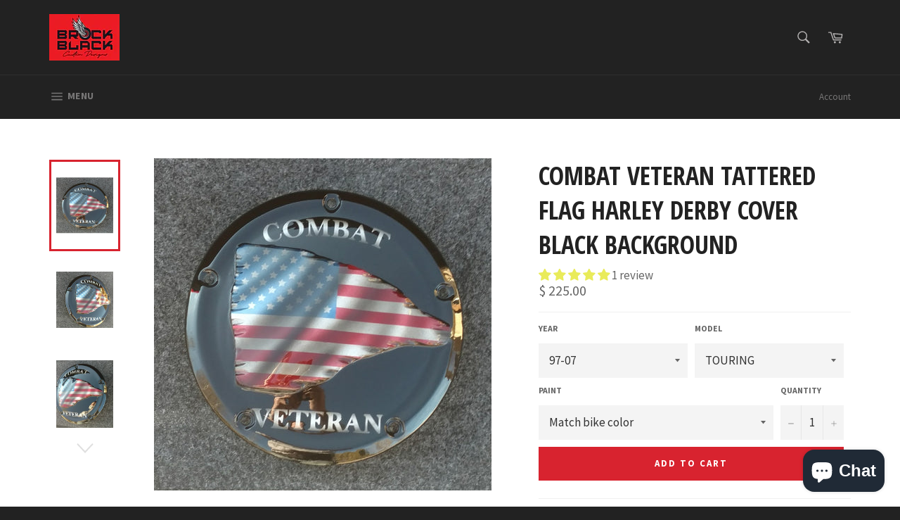

--- FILE ---
content_type: text/html; charset=utf-8
request_url: https://brockblackdesigns.com/products/combat-veteran-tattered-flag-harley-derby-cover-black-background
body_size: 58175
content:
<!doctype html>
<!--[if IE 9]> <html class="ie9 no-js" lang="en"> <![endif]-->
<!--[if (gt IE 9)|!(IE)]><!--> <html class="no-js" lang="en"> <!--<![endif]-->
<head>
	<script id="pandectes-rules">   /* PANDECTES-GDPR: DO NOT MODIFY AUTO GENERATED CODE OF THIS SCRIPT */      window.PandectesSettings = {"store":{"plan":"basic","theme":"venture","primaryLocale":"en","adminMode":false},"tsPublished":1703000226,"declaration":{"showPurpose":false,"showProvider":false,"declIntroText":"We use cookies to optimize website functionality, analyze the performance, and provide personalized experience to you. Some cookies are essential to make the website operate and function correctly. Those cookies cannot be disabled. In this window you can manage your preference of cookies.","showDateGenerated":true},"language":{"languageMode":"Single","fallbackLanguage":"en","languageDetection":"browser","languagesSupported":[]},"texts":{"managed":{"headerText":{"en":"We respect your privacy"},"consentText":{"en":"This website uses cookies to ensure you get the best experience."},"dismissButtonText":{"en":"Ok"},"linkText":{"en":"Learn more"},"imprintText":{"en":"Imprint"},"preferencesButtonText":{"en":"Preferences"},"allowButtonText":{"en":"Accept"},"denyButtonText":{"en":"Decline"},"leaveSiteButtonText":{"en":"Leave this site"},"cookiePolicyText":{"en":"Cookie policy"},"preferencesPopupTitleText":{"en":"Manage consent preferences"},"preferencesPopupIntroText":{"en":"We use cookies to optimize website functionality, analyze the performance, and provide personalized experience to you. Some cookies are essential to make the website operate and function correctly. Those cookies cannot be disabled. In this window you can manage your preference of cookies."},"preferencesPopupCloseButtonText":{"en":"Close"},"preferencesPopupAcceptAllButtonText":{"en":"Accept all"},"preferencesPopupRejectAllButtonText":{"en":"Reject all"},"preferencesPopupSaveButtonText":{"en":"Save preferences"},"accessSectionTitleText":{"en":"Data portability"},"accessSectionParagraphText":{"en":"You have the right to request access to your data at any time."},"rectificationSectionTitleText":{"en":"Data Rectification"},"rectificationSectionParagraphText":{"en":"You have the right to request your data to be updated whenever you think it is appropriate."},"erasureSectionTitleText":{"en":"Right to be forgotten"},"erasureSectionParagraphText":{"en":"You have the right to ask all your data to be erased. After that, you will no longer be able to access your account."},"declIntroText":{"en":"We use cookies to optimize website functionality, analyze the performance, and provide personalized experience to you. Some cookies are essential to make the website operate and function correctly. Those cookies cannot be disabled. In this window you can manage your preference of cookies."}},"categories":{"strictlyNecessaryCookiesTitleText":{"en":"Strictly necessary cookies"},"functionalityCookiesTitleText":{"en":"Functional cookies"},"performanceCookiesTitleText":{"en":"Performance cookies"},"targetingCookiesTitleText":{"en":"Targeting cookies"},"unclassifiedCookiesTitleText":{"en":"Unclassified cookies"},"strictlyNecessaryCookiesDescriptionText":{"en":"These cookies are essential in order to enable you to move around the website and use its features, such as accessing secure areas of the website. The website cannot function properly without these cookies."},"functionalityCookiesDescriptionText":{"en":"These cookies enable the site to provide enhanced functionality and personalisation. They may be set by us or by third party providers whose services we have added to our pages. If you do not allow these cookies then some or all of these services may not function properly."},"performanceCookiesDescriptionText":{"en":"These cookies enable us to monitor and improve the performance of our website. For example, they allow us to count visits, identify traffic sources and see which parts of the site are most popular."},"targetingCookiesDescriptionText":{"en":"These cookies may be set through our site by our advertising partners. They may be used by those companies to build a profile of your interests and show you relevant adverts on other sites.    They do not store directly personal information, but are based on uniquely identifying your browser and internet device. If you do not allow these cookies, you will experience less targeted advertising."},"unclassifiedCookiesDescriptionText":{"en":"Unclassified cookies are cookies that we are in the process of classifying, together with the providers of individual cookies."}},"auto":{"declName":{"en":"Name"},"declPath":{"en":"Path"},"declType":{"en":"Type"},"declDomain":{"en":"Domain"},"declPurpose":{"en":"Purpose"},"declProvider":{"en":"Provider"},"declRetention":{"en":"Retention"},"declFirstParty":{"en":"First-party"},"declThirdParty":{"en":"Third-party"},"declSeconds":{"en":"seconds"},"declMinutes":{"en":"minutes"},"declHours":{"en":"hours"},"declDays":{"en":"days"},"declMonths":{"en":"months"},"declYears":{"en":"years"},"declSession":{"en":"Session"},"cookiesDetailsText":{"en":"Cookies details"},"preferencesPopupAlwaysAllowedText":{"en":"Always allowed"},"submitButton":{"en":"Submit"},"submittingButton":{"en":"Submitting..."},"cancelButton":{"en":"Cancel"},"guestsSupportInfoText":{"en":"Please login with your customer account to further proceed."},"guestsSupportEmailPlaceholder":{"en":"E-mail address"},"guestsSupportEmailValidationError":{"en":"Email is not valid"},"guestsSupportEmailSuccessTitle":{"en":"Thank you for your request"},"guestsSupportEmailFailureTitle":{"en":"A problem occurred"},"guestsSupportEmailSuccessMessage":{"en":"If you are registered as a customer of this store, you will soon receive an email with instructions on how to proceed."},"guestsSupportEmailFailureMessage":{"en":"Your request was not submitted. Please try again and if problem persists, contact store owner for assistance."},"confirmationSuccessTitle":{"en":"Your request is verified"},"confirmationFailureTitle":{"en":"A problem occurred"},"confirmationSuccessMessage":{"en":"We will soon get back to you as to your request."},"confirmationFailureMessage":{"en":"Your request was not verified. Please try again and if problem persists, contact store owner for assistance"},"consentSectionTitleText":{"en":"Your cookie consent"},"consentSectionNoConsentText":{"en":"You have not consented to the cookies policy of this website."},"consentSectionConsentedText":{"en":"You consented to the cookies policy of this website on"},"consentStatus":{"en":"Consent preference"},"consentDate":{"en":"Consent date"},"consentId":{"en":"Consent ID"},"consentSectionChangeConsentActionText":{"en":"Change consent preference"},"accessSectionGDPRRequestsActionText":{"en":"Data subject requests"},"accessSectionAccountInfoActionText":{"en":"Personal data"},"accessSectionOrdersRecordsActionText":{"en":"Orders"},"accessSectionDownloadReportActionText":{"en":"Request export"},"rectificationCommentPlaceholder":{"en":"Describe what you want to be updated"},"rectificationCommentValidationError":{"en":"Comment is required"},"rectificationSectionEditAccountActionText":{"en":"Request an update"},"erasureSectionRequestDeletionActionText":{"en":"Request personal data deletion"}}},"library":{"previewMode":false,"fadeInTimeout":0,"defaultBlocked":7,"showLink":true,"showImprintLink":false,"enabled":true,"cookie":{"name":"_pandectes_gdpr","expiryDays":365,"secure":true,"domain":""},"dismissOnScroll":false,"dismissOnWindowClick":false,"dismissOnTimeout":false,"palette":{"popup":{"background":"#FFFFFF","backgroundForCalculations":{"a":1,"b":255,"g":255,"r":255},"text":"#000000"},"button":{"background":"transparent","backgroundForCalculations":{"a":1,"b":255,"g":255,"r":255},"text":"#000000","textForCalculation":{"a":1,"b":0,"g":0,"r":0},"border":"#000000"}},"content":{"href":"https://the-new-dimension.myshopify.com/policies/privacy-policy","imprintHref":"/","close":"&#10005;","target":"","logo":"<img class=\"cc-banner-logo\" height=\"40\" width=\"40\" src=\"https://cdn.shopify.com/s/files/1/1043/0998/t/2/assets/pandectes-logo.png?v=1702999997\" alt=\"Brock Black Designs\" />"},"window":"<div role=\"dialog\" aria-live=\"polite\" aria-label=\"cookieconsent\" aria-describedby=\"cookieconsent:desc\" id=\"pandectes-banner\" class=\"cc-window-wrapper cc-top-wrapper\"><div class=\"pd-cookie-banner-window cc-window {{classes}}\"><!--googleoff: all-->{{children}}<!--googleon: all--></div></div>","compliance":{"opt-both":"<div class=\"cc-compliance cc-highlight\">{{deny}}{{allow}}</div>"},"type":"opt-both","layouts":{"basic":"{{logo}}{{messagelink}}{{compliance}}{{close}}"},"position":"top","theme":"wired","revokable":true,"animateRevokable":false,"revokableReset":false,"revokableLogoUrl":"https://cdn.shopify.com/s/files/1/1043/0998/t/2/assets/pandectes-reopen-logo.png?v=1702999998","revokablePlacement":"bottom-left","revokableMarginHorizontal":15,"revokableMarginVertical":15,"static":false,"autoAttach":true,"hasTransition":true,"blacklistPage":[""]},"geolocation":{"brOnly":false,"caOnly":false,"chOnly":false,"euOnly":false,"jpOnly":false,"thOnly":false,"canadaOnly":false,"globalVisibility":true},"dsr":{"guestsSupport":false,"accessSectionDownloadReportAuto":false},"banner":{"resetTs":1702999996,"extraCss":"        .cc-banner-logo {max-width: 24em!important;}    @media(min-width: 768px) {.cc-window.cc-floating{max-width: 24em!important;width: 24em!important;}}    .cc-message, .cc-header, .cc-logo {text-align: left}    .cc-window-wrapper{z-index: 2147483647;}    .cc-window{z-index: 2147483647;font-family: inherit;}    .cc-header{font-family: inherit;}    .pd-cp-ui{font-family: inherit; background-color: #FFFFFF;color:#000000;}    button.pd-cp-btn, a.pd-cp-btn{}    input + .pd-cp-preferences-slider{background-color: rgba(0, 0, 0, 0.3)}    .pd-cp-scrolling-section::-webkit-scrollbar{background-color: rgba(0, 0, 0, 0.3)}    input:checked + .pd-cp-preferences-slider{background-color: rgba(0, 0, 0, 1)}    .pd-cp-scrolling-section::-webkit-scrollbar-thumb {background-color: rgba(0, 0, 0, 1)}    .pd-cp-ui-close{color:#000000;}    .pd-cp-preferences-slider:before{background-color: #FFFFFF}    .pd-cp-title:before {border-color: #000000!important}    .pd-cp-preferences-slider{background-color:#000000}    .pd-cp-toggle{color:#000000!important}    @media(max-width:699px) {.pd-cp-ui-close-top svg {fill: #000000}}    .pd-cp-toggle:hover,.pd-cp-toggle:visited,.pd-cp-toggle:active{color:#000000!important}    .pd-cookie-banner-window {box-shadow: 0 0 18px rgb(0 0 0 / 20%);}  ","customJavascript":null,"showPoweredBy":false,"hybridStrict":false,"cookiesBlockedByDefault":"7","isActive":true,"implicitSavePreferences":false,"cookieIcon":false,"blockBots":false,"showCookiesDetails":true,"hasTransition":true,"blockingPage":false,"showOnlyLandingPage":false,"leaveSiteUrl":"https://www.google.com","linkRespectStoreLang":false},"cookies":{"0":[{"name":"localization","domain":"brockblackdesigns.com","path":"/en-ie","provider":"Shopify","firstParty":true,"retention":"1 year(s)","expires":1,"unit":"declYears","purpose":{"en":"Shopify store localization"}},{"name":"keep_alive","domain":"brockblackdesigns.com","path":"/","provider":"Shopify","firstParty":true,"retention":"30 minute(s)","expires":30,"unit":"declMinutes","purpose":{"en":"Used in connection with buyer localization."}},{"name":"secure_customer_sig","domain":"brockblackdesigns.com","path":"/","provider":"Shopify","firstParty":true,"retention":"1 year(s)","expires":1,"unit":"declYears","purpose":{"en":"Used in connection with customer login."}},{"name":"shopify_pay_redirect","domain":"brockblackdesigns.com","path":"/","provider":"Shopify","firstParty":true,"retention":"1 hour(s)","expires":1,"unit":"declHours","purpose":{"en":"The cookie is necessary for the secure checkout and payment function on the website. This function is provided by shopify.com."}},{"name":"_cmp_a","domain":".brockblackdesigns.com","path":"/","provider":"Shopify","firstParty":true,"retention":"1 day(s)","expires":1,"unit":"declSession","purpose":{"en":"Used for managing customer privacy settings."}},{"name":"_pandectes_gdpr","domain":".brockblackdesigns.com","path":"/","provider":"Pandectes","firstParty":true,"retention":"1 year(s)","expires":1,"unit":"declYears","purpose":{"en":"Used for the functionality of the cookies consent banner."}},{"name":"cart_currency","domain":"brockblackdesigns.com","path":"/","provider":"Shopify","firstParty":true,"retention":"2 ","expires":2,"unit":"declSession","purpose":{"en":"The cookie is necessary for the secure checkout and payment function on the website. This function is provided by shopify.com."}},{"name":"cookietest","domain":"brockblackdesigns.com","path":"/","provider":"Shopify","firstParty":true,"retention":"Session","expires":1,"unit":"declSeconds","purpose":{"en":"Used to ensure our systems are working correctly."}},{"name":"_secure_session_id","domain":"brockblackdesigns.com","path":"/","provider":"Shopify","firstParty":true,"retention":"1 month(s)","expires":1,"unit":"declMonths","purpose":{"en":"Used in connection with navigation through a storefront."}}],"1":[{"name":"_pinterest_ct_ua","domain":".ct.pinterest.com","path":"/","provider":"Pinterest","firstParty":false,"retention":"1 year(s)","expires":1,"unit":"declYears","purpose":{"en":"Used to group actions across pages."}},{"name":"locale_bar_accepted","domain":"brockblackdesigns.com","path":"/","provider":"GrizzlyAppsSRL","firstParty":true,"retention":"Session","expires":-54,"unit":"declYears","purpose":{"en":"This cookie is provided by the app (BEST Currency Converter) and is used to secure the currency chosen by the customer."}}],"2":[{"name":"_shopify_y","domain":".brockblackdesigns.com","path":"/","provider":"Shopify","firstParty":true,"retention":"1 year(s)","expires":1,"unit":"declYears","purpose":{"en":"Shopify analytics."}},{"name":"_shopify_s","domain":".brockblackdesigns.com","path":"/","provider":"Shopify","firstParty":true,"retention":"30 minute(s)","expires":30,"unit":"declMinutes","purpose":{"en":"Shopify analytics."}},{"name":"_landing_page","domain":".brockblackdesigns.com","path":"/","provider":"Shopify","firstParty":true,"retention":"2 ","expires":2,"unit":"declSession","purpose":{"en":"Tracks landing pages."}},{"name":"_gid","domain":".brockblackdesigns.com","path":"/","provider":"Google","firstParty":true,"retention":"1 day(s)","expires":1,"unit":"declSession","purpose":{"en":"Cookie is placed by Google Analytics to count and track pageviews."}},{"name":"_orig_referrer","domain":".brockblackdesigns.com","path":"/","provider":"Shopify","firstParty":true,"retention":"2 ","expires":2,"unit":"declSession","purpose":{"en":"Tracks landing pages."}},{"name":"_shopify_sa_t","domain":".brockblackdesigns.com","path":"/","provider":"Shopify","firstParty":true,"retention":"30 minute(s)","expires":30,"unit":"declMinutes","purpose":{"en":"Shopify analytics relating to marketing & referrals."}},{"name":"_shopify_sa_p","domain":".brockblackdesigns.com","path":"/","provider":"Shopify","firstParty":true,"retention":"30 minute(s)","expires":30,"unit":"declMinutes","purpose":{"en":"Shopify analytics relating to marketing & referrals."}},{"name":"_gat","domain":".brockblackdesigns.com","path":"/","provider":"Google","firstParty":true,"retention":"1 minute(s)","expires":1,"unit":"declMinutes","purpose":{"en":"Cookie is placed by Google Analytics to filter requests from bots."}},{"name":"_ga","domain":".brockblackdesigns.com","path":"/","provider":"Google","firstParty":true,"retention":"1 year(s)","expires":1,"unit":"declYears","purpose":{"en":"Cookie is set by Google Analytics with unknown functionality"}},{"name":"pf_stc","domain":".brockblackdesigns.com","path":"/","provider":"OneStore","firstParty":true,"retention":"5 minute(s)","expires":5,"unit":"declMinutes","purpose":{"en":"Used by OneStore for Social Proof of their app."}},{"name":"_shopify_d","domain":"brockblackdesigns.com","path":"/","provider":"Shopify","firstParty":true,"retention":"Session","expires":1,"unit":"declSeconds","purpose":{"en":"Shopify analytics."}},{"name":"_shopify_d","domain":"com","path":"/","provider":"Shopify","firstParty":false,"retention":"Session","expires":1,"unit":"declSeconds","purpose":{"en":"Shopify analytics."}},{"name":"_boomr_clss","domain":"https://brockblackdesigns.com","path":"/","provider":"Shopify","firstParty":true,"retention":"Persistent","expires":1,"unit":"declYears","purpose":{"en":"Used to monitor and optimize the performance of Shopify stores."}},{"name":"_ga_TG8CPN8PEY","domain":".brockblackdesigns.com","path":"/","provider":"Google","firstParty":true,"retention":"1 year(s)","expires":1,"unit":"declYears","purpose":{"en":""}},{"name":"_ga_72H5T9EXN6","domain":".brockblackdesigns.com","path":"/","provider":"Google","firstParty":true,"retention":"1 year(s)","expires":1,"unit":"declYears","purpose":{"en":""}},{"name":"_ga_M7QPX64L4H","domain":".brockblackdesigns.com","path":"/","provider":"Google","firstParty":true,"retention":"1 year(s)","expires":1,"unit":"declYears","purpose":{"en":""}},{"name":"proof-factor-user-1fdafbc2-b5cb-42ad-8084-cbbb1eae024b-all-time-data","domain":".brockblackdesigns.com","path":"/","provider":"OneStore","firstParty":true,"retention":"1 year(s)","expires":1,"unit":"declYears","purpose":{"en":""}},{"name":"pf_ptc_1983227401","domain":".brockblackdesigns.com","path":"/","provider":"OneStore","firstParty":true,"retention":"5 minute(s)","expires":5,"unit":"declMinutes","purpose":{"en":""}},{"name":"pf_ptc_-2143336809","domain":".brockblackdesigns.com","path":"/","provider":"OneStore","firstParty":true,"retention":"5 minute(s)","expires":5,"unit":"declMinutes","purpose":{"en":""}},{"name":"pf_ptc_46451663","domain":".brockblackdesigns.com","path":"/","provider":"OneStore","firstParty":true,"retention":"5 minute(s)","expires":5,"unit":"declMinutes","purpose":{"en":""}},{"name":"pf_ptc_168618612","domain":".brockblackdesigns.com","path":"/","provider":"OneStore","firstParty":true,"retention":"5 minute(s)","expires":5,"unit":"declMinutes","purpose":{"en":""}},{"name":"pf_ptc_101592376","domain":".brockblackdesigns.com","path":"/","provider":"OneStore","firstParty":true,"retention":"5 minute(s)","expires":5,"unit":"declMinutes","purpose":{"en":""}}],"4":[{"name":"_gcl_au","domain":".brockblackdesigns.com","path":"/","provider":"Google","firstParty":true,"retention":"3 month(s)","expires":3,"unit":"declMonths","purpose":{"en":"Cookie is placed by Google Tag Manager to track conversions."}},{"name":"_fbp","domain":".brockblackdesigns.com","path":"/","provider":"Facebook","firstParty":true,"retention":"3 month(s)","expires":3,"unit":"declMonths","purpose":{"en":"Cookie is placed by Facebook to track visits across websites."}},{"name":"_pin_unauth","domain":".brockblackdesigns.com","path":"/","provider":"Pinterest","firstParty":true,"retention":"1 year(s)","expires":1,"unit":"declYears","purpose":{"en":"Used to group actions for users who cannot be identified by Pinterest."}},{"name":"test_cookie","domain":".doubleclick.net","path":"/","provider":"Google","firstParty":false,"retention":"15 minute(s)","expires":15,"unit":"declMinutes","purpose":{"en":"To measure the visitors’ actions after they click through from an advert. Expires after each visit."}},{"name":"wpm-domain-test","domain":"com","path":"/","provider":"Shopify","firstParty":false,"retention":"Session","expires":1,"unit":"declSeconds","purpose":{"en":"Used to test the storage of parameters about products added to the cart or payment currency"}},{"name":"wpm-domain-test","domain":"brockblackdesigns.com","path":"/","provider":"Shopify","firstParty":true,"retention":"Session","expires":1,"unit":"declSeconds","purpose":{"en":"Used to test the storage of parameters about products added to the cart or payment currency"}},{"name":"IDE","domain":".doubleclick.net","path":"/","provider":"Google","firstParty":false,"retention":"1 year(s)","expires":1,"unit":"declYears","purpose":{"en":"To measure the visitors’ actions after they click through from an advert. Expires after 1 year."}},{"name":"lastExternalReferrerTime","domain":"https://brockblackdesigns.com","path":"/","provider":"Facebook","firstParty":true,"retention":"Persistent","expires":1,"unit":"declYears","purpose":{"en":"Contains the timestamp of the last update of the lastExternalReferrer cookie."}},{"name":"lastExternalReferrer","domain":"https://brockblackdesigns.com","path":"/","provider":"Facebook","firstParty":true,"retention":"Persistent","expires":1,"unit":"declYears","purpose":{"en":"Detects how the user reached the website by registering their last URL-address."}}],"8":[{"name":"ar_debug","domain":".pinterest.com","path":"/","provider":"Unknown","firstParty":false,"retention":"1 year(s)","expires":1,"unit":"declYears","purpose":{"en":""}},{"name":"x-proof-factor-user-shopify:the-new-dimension.myshopify.com","domain":"https://brockblackdesigns.com","path":"/","provider":"Unknown","firstParty":true,"retention":"Persistent","expires":1,"unit":"declYears","purpose":{"en":""}},{"name":"vimotia-analytics","domain":"https://brockblackdesigns.com","path":"/","provider":"Unknown","firstParty":true,"retention":"Persistent","expires":1,"unit":"declYears","purpose":{"en":""}},{"name":"vimotia-products","domain":"https://brockblackdesigns.com","path":"/","provider":"Unknown","firstParty":true,"retention":"Persistent","expires":1,"unit":"declYears","purpose":{"en":""}},{"name":"shopifyChatData","domain":"https://brockblackdesigns.com","path":"/","provider":"Unknown","firstParty":true,"retention":"Persistent","expires":1,"unit":"declYears","purpose":{"en":""}},{"name":"vimotia-states","domain":"https://brockblackdesigns.com","path":"/","provider":"Unknown","firstParty":true,"retention":"Persistent","expires":1,"unit":"declYears","purpose":{"en":""}},{"name":"local-storage-test","domain":"https://brockblackdesigns.com","path":"/","provider":"Unknown","firstParty":true,"retention":"Persistent","expires":1,"unit":"declYears","purpose":{"en":""}},{"name":"___test","domain":"https://brockblackdesigns.com","path":"/","provider":"Unknown","firstParty":true,"retention":"Persistent","expires":1,"unit":"declYears","purpose":{"en":""}},{"name":"test","domain":"https://brockblackdesigns.com","path":"/","provider":"Unknown","firstParty":true,"retention":"Persistent","expires":1,"unit":"declYears","purpose":{"en":""}},{"name":"test","domain":"https://brockblackdesigns.com","path":"/","provider":"Unknown","firstParty":true,"retention":"Session","expires":1,"unit":"declYears","purpose":{"en":""}},{"name":"proof-factor-user-1fdafbc2-b5cb-42ad-8084-cbbb1eae024b-session-data_timestamp","domain":"https://brockblackdesigns.com","path":"/","provider":"Unknown","firstParty":true,"retention":"Persistent","expires":1,"unit":"declYears","purpose":{"en":""}},{"name":"proof-factor-user-1fdafbc2-b5cb-42ad-8084-cbbb1eae024b-session-data","domain":"https://brockblackdesigns.com","path":"/","provider":"Unknown","firstParty":true,"retention":"Persistent","expires":1,"unit":"declYears","purpose":{"en":""}},{"name":"is_eu","domain":"https://brockblackdesigns.com","path":"/","provider":"Unknown","firstParty":true,"retention":"Session","expires":1,"unit":"declYears","purpose":{"en":""}},{"name":"bugsnag-anonymous-id","domain":"https://pay.shopify.com","path":"/","provider":"Unknown","firstParty":false,"retention":"Persistent","expires":1,"unit":"declYears","purpose":{"en":""}},{"name":"vimotia-v201774-p128364","domain":"https://brockblackdesigns.com","path":"/","provider":"Unknown","firstParty":true,"retention":"Persistent","expires":1,"unit":"declYears","purpose":{"en":""}},{"name":"cache-sprite-vimotia","domain":"https://brockblackdesigns.com","path":"/","provider":"Unknown","firstParty":true,"retention":"Persistent","expires":1,"unit":"declYears","purpose":{"en":""}}]},"blocker":{"isActive":false,"googleConsentMode":{"id":"","analyticsId":"","isActive":false,"adStorageCategory":4,"analyticsStorageCategory":2,"personalizationStorageCategory":1,"functionalityStorageCategory":1,"customEvent":true,"securityStorageCategory":0,"redactData":true,"urlPassthrough":false},"facebookPixel":{"id":"","isActive":false,"ldu":false},"rakuten":{"isActive":false,"cmp":false,"ccpa":false},"gpcIsActive":false,"defaultBlocked":7,"patterns":{"whiteList":[],"blackList":{"1":[],"2":[],"4":[],"8":[]},"iframesWhiteList":[],"iframesBlackList":{"1":[],"2":[],"4":[],"8":[]},"beaconsWhiteList":[],"beaconsBlackList":{"1":[],"2":[],"4":[],"8":[]}}}}      !function(){"use strict";window.PandectesRules=window.PandectesRules||{},window.PandectesRules.manualBlacklist={1:[],2:[],4:[]},window.PandectesRules.blacklistedIFrames={1:[],2:[],4:[]},window.PandectesRules.blacklistedCss={1:[],2:[],4:[]},window.PandectesRules.blacklistedBeacons={1:[],2:[],4:[]};var e="javascript/blocked",t="_pandectes_gdpr";function n(e){return new RegExp(e.replace(/[/\\.+?$()]/g,"\\$&").replace("*","(.*)"))}var r=function(e){try{return JSON.parse(e)}catch(e){return!1}},a=function(e){var t=arguments.length>1&&void 0!==arguments[1]?arguments[1]:"log",n=new URLSearchParams(window.location.search);n.get("log")&&console[t]("PandectesRules: ".concat(e))};function i(e,t){var n=Object.keys(e);if(Object.getOwnPropertySymbols){var r=Object.getOwnPropertySymbols(e);t&&(r=r.filter((function(t){return Object.getOwnPropertyDescriptor(e,t).enumerable}))),n.push.apply(n,r)}return n}function s(e){for(var t=1;t<arguments.length;t++){var n=null!=arguments[t]?arguments[t]:{};t%2?i(Object(n),!0).forEach((function(t){o(e,t,n[t])})):Object.getOwnPropertyDescriptors?Object.defineProperties(e,Object.getOwnPropertyDescriptors(n)):i(Object(n)).forEach((function(t){Object.defineProperty(e,t,Object.getOwnPropertyDescriptor(n,t))}))}return e}function o(e,t,n){return t in e?Object.defineProperty(e,t,{value:n,enumerable:!0,configurable:!0,writable:!0}):e[t]=n,e}function c(e,t){return function(e){if(Array.isArray(e))return e}(e)||function(e,t){var n=null==e?null:"undefined"!=typeof Symbol&&e[Symbol.iterator]||e["@@iterator"];if(null==n)return;var r,a,i=[],s=!0,o=!1;try{for(n=n.call(e);!(s=(r=n.next()).done)&&(i.push(r.value),!t||i.length!==t);s=!0);}catch(e){o=!0,a=e}finally{try{s||null==n.return||n.return()}finally{if(o)throw a}}return i}(e,t)||u(e,t)||function(){throw new TypeError("Invalid attempt to destructure non-iterable instance.\nIn order to be iterable, non-array objects must have a [Symbol.iterator]() method.")}()}function l(e){return function(e){if(Array.isArray(e))return d(e)}(e)||function(e){if("undefined"!=typeof Symbol&&null!=e[Symbol.iterator]||null!=e["@@iterator"])return Array.from(e)}(e)||u(e)||function(){throw new TypeError("Invalid attempt to spread non-iterable instance.\nIn order to be iterable, non-array objects must have a [Symbol.iterator]() method.")}()}function u(e,t){if(e){if("string"==typeof e)return d(e,t);var n=Object.prototype.toString.call(e).slice(8,-1);return"Object"===n&&e.constructor&&(n=e.constructor.name),"Map"===n||"Set"===n?Array.from(e):"Arguments"===n||/^(?:Ui|I)nt(?:8|16|32)(?:Clamped)?Array$/.test(n)?d(e,t):void 0}}function d(e,t){(null==t||t>e.length)&&(t=e.length);for(var n=0,r=new Array(t);n<t;n++)r[n]=e[n];return r}var f=!(void 0===window.dataLayer||!Array.isArray(window.dataLayer)||!window.dataLayer.some((function(e){return"pandectes_full_scan"===e.event})));a("userAgent -> ".concat(window.navigator.userAgent.substring(0,50)));var p=function(){var e,n=arguments.length>0&&void 0!==arguments[0]?arguments[0]:t,a="; "+document.cookie,i=a.split("; "+n+"=");if(i.length<2)e={};else{var s=i.pop(),o=s.split(";");e=window.atob(o.shift())}var c=r(e);return!1!==c?c:e}(),g=window.PandectesSettings,y=g.banner.isActive,h=g.blocker.defaultBlocked,m=p&&null!==p.preferences&&void 0!==p.preferences?p.preferences:null,w=f?0:y?null===m?h:m:0,v={1:0==(1&w),2:0==(2&w),4:0==(4&w)},b=window.PandectesSettings.blocker.patterns,k=b.blackList,L=b.whiteList,S=b.iframesBlackList,P=b.iframesWhiteList,A=b.beaconsBlackList,C=b.beaconsWhiteList,_={blackList:[],whiteList:[],iframesBlackList:{1:[],2:[],4:[],8:[]},iframesWhiteList:[],beaconsBlackList:{1:[],2:[],4:[],8:[]},beaconsWhiteList:[]};[1,2,4].map((function(e){var t;v[e]||((t=_.blackList).push.apply(t,l(k[e].length?k[e].map(n):[])),_.iframesBlackList[e]=S[e].length?S[e].map(n):[],_.beaconsBlackList[e]=A[e].length?A[e].map(n):[])})),_.whiteList=L.length?L.map(n):[],_.iframesWhiteList=P.length?P.map(n):[],_.beaconsWhiteList=C.length?C.map(n):[];var B={scripts:[],iframes:{1:[],2:[],4:[]},beacons:{1:[],2:[],4:[]},css:{1:[],2:[],4:[]}},E=function(t,n){return t&&(!n||n!==e)&&(!_.blackList||_.blackList.some((function(e){return e.test(t)})))&&(!_.whiteList||_.whiteList.every((function(e){return!e.test(t)})))},O=function(e){var t=e.getAttribute("src");return _.blackList&&_.blackList.every((function(e){return!e.test(t)}))||_.whiteList&&_.whiteList.some((function(e){return e.test(t)}))},I=function(e,t){var n=_.iframesBlackList[t],r=_.iframesWhiteList;return e&&(!n||n.some((function(t){return t.test(e)})))&&(!r||r.every((function(t){return!t.test(e)})))},j=function(e,t){var n=_.beaconsBlackList[t],r=_.beaconsWhiteList;return e&&(!n||n.some((function(t){return t.test(e)})))&&(!r||r.every((function(t){return!t.test(e)})))},R=new MutationObserver((function(e){for(var t=0;t<e.length;t++)for(var n=e[t].addedNodes,r=0;r<n.length;r++){var a=n[r],i=a.dataset&&a.dataset.cookiecategory;if(1===a.nodeType&&"LINK"===a.tagName){var s=a.dataset&&a.dataset.href;if(s&&i)switch(i){case"functionality":case"C0001":B.css[1].push(s);break;case"performance":case"C0002":B.css[2].push(s);break;case"targeting":case"C0003":B.css[4].push(s)}}}})),T=new MutationObserver((function(t){for(var n=0;n<t.length;n++)for(var r=t[n].addedNodes,a=function(t){var n=r[t],a=n.src||n.dataset&&n.dataset.src,i=n.dataset&&n.dataset.cookiecategory;if(1===n.nodeType&&"IFRAME"===n.tagName){if(a){var s=!1;I(a,1)||"functionality"===i||"C0001"===i?(s=!0,B.iframes[1].push(a)):I(a,2)||"performance"===i||"C0002"===i?(s=!0,B.iframes[2].push(a)):(I(a,4)||"targeting"===i||"C0003"===i)&&(s=!0,B.iframes[4].push(a)),s&&(n.removeAttribute("src"),n.setAttribute("data-src",a))}}else if(1===n.nodeType&&"IMG"===n.tagName){if(a){var o=!1;j(a,1)?(o=!0,B.beacons[1].push(a)):j(a,2)?(o=!0,B.beacons[2].push(a)):j(a,4)&&(o=!0,B.beacons[4].push(a)),o&&(n.removeAttribute("src"),n.setAttribute("data-src",a))}}else if(1===n.nodeType&&"LINK"===n.tagName){var c=n.dataset&&n.dataset.href;if(c&&i)switch(i){case"functionality":case"C0001":B.css[1].push(c);break;case"performance":case"C0002":B.css[2].push(c);break;case"targeting":case"C0003":B.css[4].push(c)}}else if(1===n.nodeType&&"SCRIPT"===n.tagName){var l=n.type,u=!1;if(E(a,l))u=!0;else if(a&&i)switch(i){case"functionality":case"C0001":u=!0,window.PandectesRules.manualBlacklist[1].push(a);break;case"performance":case"C0002":u=!0,window.PandectesRules.manualBlacklist[2].push(a);break;case"targeting":case"C0003":u=!0,window.PandectesRules.manualBlacklist[4].push(a)}if(u){B.scripts.push([n,l]),n.type=e;n.addEventListener("beforescriptexecute",(function t(r){n.getAttribute("type")===e&&r.preventDefault(),n.removeEventListener("beforescriptexecute",t)})),n.parentElement&&n.parentElement.removeChild(n)}}},i=0;i<r.length;i++)a(i)})),x=document.createElement,N={src:Object.getOwnPropertyDescriptor(HTMLScriptElement.prototype,"src"),type:Object.getOwnPropertyDescriptor(HTMLScriptElement.prototype,"type")};window.PandectesRules.unblockCss=function(e){var t=B.css[e]||[];t.length&&a("Unblocking CSS for ".concat(e)),t.forEach((function(e){var t=document.querySelector('link[data-href^="'.concat(e,'"]'));t.removeAttribute("data-href"),t.href=e})),B.css[e]=[]},window.PandectesRules.unblockIFrames=function(e){var t=B.iframes[e]||[];t.length&&a("Unblocking IFrames for ".concat(e)),_.iframesBlackList[e]=[],t.forEach((function(e){var t=document.querySelector('iframe[data-src^="'.concat(e,'"]'));t.removeAttribute("data-src"),t.src=e})),B.iframes[e]=[]},window.PandectesRules.unblockBeacons=function(e){var t=B.beacons[e]||[];t.length&&a("Unblocking Beacons for ".concat(e)),_.beaconsBlackList[e]=[],t.forEach((function(e){var t=document.querySelector('img[data-src^="'.concat(e,'"]'));t.removeAttribute("data-src"),t.src=e})),B.beacons[e]=[]},window.PandectesRules.unblockInlineScripts=function(e){var t=1===e?"functionality":2===e?"performance":"targeting";document.querySelectorAll('script[type="javascript/blocked"][data-cookiecategory="'.concat(t,'"]')).forEach((function(e){var t=e.textContent;e.parentNode.removeChild(e);var n=document.createElement("script");n.type="text/javascript",n.textContent=t,document.body.appendChild(n)}))},window.PandectesRules.unblock=function(t){t.length<1?(_.blackList=[],_.whiteList=[],_.iframesBlackList=[],_.iframesWhiteList=[]):(_.blackList&&(_.blackList=_.blackList.filter((function(e){return t.every((function(t){return"string"==typeof t?!e.test(t):t instanceof RegExp?e.toString()!==t.toString():void 0}))}))),_.whiteList&&(_.whiteList=[].concat(l(_.whiteList),l(t.map((function(e){if("string"==typeof e){var t=".*"+n(e)+".*";if(_.whiteList.every((function(e){return e.toString()!==t.toString()})))return new RegExp(t)}else if(e instanceof RegExp&&_.whiteList.every((function(t){return t.toString()!==e.toString()})))return e;return null})).filter(Boolean)))));for(var r=document.querySelectorAll('script[type="'.concat(e,'"]')),i=0;i<r.length;i++){var s=r[i];O(s)&&(B.scripts.push([s,"application/javascript"]),s.parentElement.removeChild(s))}var o=0;l(B.scripts).forEach((function(e,t){var n=c(e,2),r=n[0],a=n[1];if(O(r)){for(var i=document.createElement("script"),s=0;s<r.attributes.length;s++){var l=r.attributes[s];"src"!==l.name&&"type"!==l.name&&i.setAttribute(l.name,r.attributes[s].value)}i.setAttribute("src",r.src),i.setAttribute("type",a||"application/javascript"),document.head.appendChild(i),B.scripts.splice(t-o,1),o++}})),0==_.blackList.length&&0===_.iframesBlackList[1].length&&0===_.iframesBlackList[2].length&&0===_.iframesBlackList[4].length&&0===_.beaconsBlackList[1].length&&0===_.beaconsBlackList[2].length&&0===_.beaconsBlackList[4].length&&(a("Disconnecting observers"),T.disconnect(),R.disconnect())};var M,D,W=window.PandectesSettings.store.adminMode,F=window.PandectesSettings.blocker;M=function(){!function(){var e=window.Shopify.trackingConsent;try{var t=W&&!window.Shopify.AdminBarInjector,n={preferences:0==(1&w)||f||t,analytics:0==(2&w)||f||t,marketing:0==(4&w)||f||t};e.firstPartyMarketingAllowed()===n.marketing&&e.analyticsProcessingAllowed()===n.analytics&&e.preferencesProcessingAllowed()===n.preferences||e.setTrackingConsent(n,(function(e){e&&e.error?a("Shopify.customerPrivacy API - failed to setTrackingConsent"):a("Shopify.customerPrivacy API - setTrackingConsent(".concat(JSON.stringify(n),")"))}))}catch(e){a("Shopify.customerPrivacy API - exception")}}(),function(){var e=window.Shopify.trackingConsent,t=e.currentVisitorConsent();if(F.gpcIsActive&&"CCPA"===e.getRegulation()&&"no"===t.gpc&&"yes"!==t.sale_of_data){var n={sale_of_data:!1};e.setTrackingConsent(n,(function(e){e&&e.error?a("Shopify.customerPrivacy API - failed to setTrackingConsent({".concat(JSON.stringify(n),")")):a("Shopify.customerPrivacy API - setTrackingConsent(".concat(JSON.stringify(n),")"))}))}}()},D=null,window.Shopify&&window.Shopify.loadFeatures&&window.Shopify.trackingConsent?M():D=setInterval((function(){window.Shopify&&window.Shopify.loadFeatures&&(clearInterval(D),window.Shopify.loadFeatures([{name:"consent-tracking-api",version:"0.1"}],(function(e){e?a("Shopify.customerPrivacy API - failed to load"):(a("Shopify.customerPrivacy API - loaded"),M())})))}),10);var z=window.PandectesSettings,U=z.banner.isActive,q=z.blocker.googleConsentMode,J=q.isActive,H=q.customEvent,$=q.redactData,G=q.urlPassthrough,K=q.adStorageCategory,V=q.analyticsStorageCategory,Y=q.functionalityStorageCategory,Q=q.personalizationStorageCategory,X=q.securityStorageCategory;function Z(){window.dataLayer.push(arguments)}window.dataLayer=window.dataLayer||[];var ee,te,ne={hasInitialized:!1,ads_data_redaction:!1,url_passthrough:!1,storage:{ad_storage:"granted",analytics_storage:"granted",functionality_storage:"granted",personalization_storage:"granted",security_storage:"granted",wait_for_update:500}};if(U&&J){var re=0==(w&K)?"granted":"denied",ae=0==(w&V)?"granted":"denied",ie=0==(w&Y)?"granted":"denied",se=0==(w&Q)?"granted":"denied",oe=0==(w&X)?"granted":"denied";ne.hasInitialized=!0,ne.ads_data_redaction="denied"===re&&$,ne.url_passthrough=G,ne.storage.ad_storage=re,ne.storage.analytics_storage=ae,ne.storage.functionality_storage=ie,ne.storage.personalization_storage=se,ne.storage.security_storage=oe,ne.ads_data_redaction&&Z("set","ads_data_redaction",ne.ads_data_redaction),ne.url_passthrough&&Z("set","url_passthrough",ne.url_passthrough),Z("consent","default",ne.storage),a("Google consent mode initialized")}U&&H&&(te=7===(ee=w)?"deny":0===ee?"allow":"mixed",window.dataLayer.push({event:"Pandectes_Consent_Update",pandectes_status:te,pandectes_categories:{C0000:"allow",C0001:v[1]?"allow":"deny",C0002:v[2]?"allow":"deny",C0003:v[4]?"allow":"deny"}}),a("PandectesCustomEvent pushed to the dataLayer")),window.PandectesRules.gcm=ne;var ce=window.PandectesSettings,le=ce.banner.isActive,ue=ce.blocker.isActive;a("Blocker -> "+(ue?"Active":"Inactive")),a("Banner -> "+(le?"Active":"Inactive")),a("ActualPrefs -> "+w);var de=null===m&&/\/checkouts\//.test(window.location.pathname);0!==w&&!1===f&&ue&&!de?(a("Blocker will execute"),document.createElement=function(){for(var t=arguments.length,n=new Array(t),r=0;r<t;r++)n[r]=arguments[r];if("script"!==n[0].toLowerCase())return x.bind?x.bind(document).apply(void 0,n):x;var a=x.bind(document).apply(void 0,n);try{Object.defineProperties(a,{src:s(s({},N.src),{},{set:function(t){E(t,a.type)&&N.type.set.call(this,e),N.src.set.call(this,t)}}),type:s(s({},N.type),{},{get:function(){var t=N.type.get.call(this);return t===e||E(this.src,t)?null:t},set:function(t){var n=E(a.src,a.type)?e:t;N.type.set.call(this,n)}})}),a.setAttribute=function(t,n){if("type"===t){var r=E(a.src,a.type)?e:n;N.type.set.call(a,r)}else"src"===t?(E(n,a.type)&&N.type.set.call(a,e),N.src.set.call(a,n)):HTMLScriptElement.prototype.setAttribute.call(a,t,n)}}catch(e){console.warn("Yett: unable to prevent script execution for script src ",a.src,".\n",'A likely cause would be because you are using a third-party browser extension that monkey patches the "document.createElement" function.')}return a},T.observe(document.documentElement,{childList:!0,subtree:!0}),R.observe(document.documentElement,{childList:!0,subtree:!0})):a("Blocker will not execute")}();
</script>

  <meta charset="utf-8">
  <meta http-equiv="X-UA-Compatible" content="IE=edge,chrome=1">
  <meta name="viewport" content="width=device-width,initial-scale=1">
  <meta name="theme-color" content="#222222">

  

  <link rel="canonical" href="https://brockblackdesigns.com/products/combat-veteran-tattered-flag-harley-derby-cover-black-background">
  <title>
  Combat Veteran Tattered flag Harley derby cover black background &ndash; Brock Black Customs
  </title>

  
    <meta name="description" content="Custom built 3D tattered American flag on a Harley-Davidson derby cover with high gloss black background. With Combat Veteran 2D airbrushed. Can do any design, color combination or style of bike. These are individually built and designed for the customer. These take about 3 to 4 weeks to build. We will verify informati">
  

  <!-- /snippets/social-meta-tags.liquid --><meta property="og:site_name" content="Brock Black Customs">
<meta property="og:url" content="https://brockblackdesigns.com/products/combat-veteran-tattered-flag-harley-derby-cover-black-background">
<meta property="og:title" content="Combat Veteran Tattered flag Harley derby cover black background">
<meta property="og:type" content="product">
<meta property="og:description" content="Custom built 3D tattered American flag on a Harley-Davidson derby cover with high gloss black background. With Combat Veteran 2D airbrushed. Can do any design, color combination or style of bike. These are individually built and designed for the customer. These take about 3 to 4 weeks to build. We will verify informati"><meta property="og:price:amount" content="225.00">
  <meta property="og:price:currency" content="USD"><meta property="og:image" content="http://brockblackdesigns.com/cdn/shop/products/IMG20181126133101_1024x1024.jpg?v=1759252441"><meta property="og:image" content="http://brockblackdesigns.com/cdn/shop/products/IMG20181126133139_1024x1024.jpg?v=1545525430"><meta property="og:image" content="http://brockblackdesigns.com/cdn/shop/products/IMG20181126133123_1024x1024.jpg?v=1545525443">
<meta property="og:image:secure_url" content="https://brockblackdesigns.com/cdn/shop/products/IMG20181126133101_1024x1024.jpg?v=1759252441"><meta property="og:image:secure_url" content="https://brockblackdesigns.com/cdn/shop/products/IMG20181126133139_1024x1024.jpg?v=1545525430"><meta property="og:image:secure_url" content="https://brockblackdesigns.com/cdn/shop/products/IMG20181126133123_1024x1024.jpg?v=1545525443">

<meta name="twitter:site" content="@brockblackdesigns">
<meta name="twitter:card" content="summary_large_image">
<meta name="twitter:title" content="Combat Veteran Tattered flag Harley derby cover black background">
<meta name="twitter:description" content="Custom built 3D tattered American flag on a Harley-Davidson derby cover with high gloss black background. With Combat Veteran 2D airbrushed. Can do any design, color combination or style of bike. These are individually built and designed for the customer. These take about 3 to 4 weeks to build. We will verify informati">


  <script>
    document.documentElement.className = document.documentElement.className.replace('no-js', 'js');
  </script>

  <link href="//brockblackdesigns.com/cdn/shop/t/2/assets/theme.scss.css?v=161212679868508572611750969566" rel="stylesheet" type="text/css" media="all" />
  
  
  
  <link href="//fonts.googleapis.com/css?family=Source+Sans+Pro:400,700" rel="stylesheet" type="text/css" media="all" />


  
    
    
    <link href="//fonts.googleapis.com/css?family=Open+Sans+Condensed:400,700" rel="stylesheet" type="text/css" media="all" />
  



  <script>
    window.theme = window.theme || {};

    theme.strings = {
      stockAvailable: "1 available",
      addToCart: "Add to Cart",
      soldOut: "Sold Out",
      unavailable: "Unavailable",
      noStockAvailable: "The item could not be added to your cart because there are not enough in stock.",
      willNotShipUntil: "Will not ship until [date]",
      willBeInStockAfter: "Will be in stock after [date]",
      totalCartDiscount: "You're saving [savings]"
    };
  </script>

  

  <!--[if (gt IE 9)|!(IE)]><!--><script src="//brockblackdesigns.com/cdn/shop/t/2/assets/vendor.js?v=106113801271224781871485100843" defer="defer"></script><!--<![endif]-->
  <!--[if lt IE 9]><script src="//brockblackdesigns.com/cdn/shop/t/2/assets/vendor.js?v=106113801271224781871485100843"></script><![endif]-->

  
    <script>
      window.theme = window.theme || {};
      theme.moneyFormat = "$ {{amount}}";
    </script>
  

  <!--[if (gt IE 9)|!(IE)]><!--><script src="//brockblackdesigns.com/cdn/shop/t/2/assets/theme.js?v=60391446684648205121488403408" defer="defer"></script><!--<![endif]-->
  <!--[if lte IE 9]><script src="//brockblackdesigns.com/cdn/shop/t/2/assets/theme.js?v=60391446684648205121488403408"></script><![endif]-->

  <script>window.performance && window.performance.mark && window.performance.mark('shopify.content_for_header.start');</script><meta name="google-site-verification" content="6MtOOXaJrh2NYUkK9N16_DJOms7uFhB5wJAcNTXV1bY">
<meta name="google-site-verification" content="86IwFa0Nm2wbH1Td1g6FO5PZaT_7AFHsGprdicJHdX8">
<meta name="facebook-domain-verification" content="y8u89s1rpopubjyiir8ue1z8u2hpyg">
<meta name="google-site-verification" content="TwGbYPDtb-5HAVxZoOzLucbMSP17toOBpAv0D0WT1SA">
<meta name="facebook-domain-verification" content="h8nuab2ylidtvgp0843bbgclcmjocu">
<meta id="shopify-digital-wallet" name="shopify-digital-wallet" content="/10430998/digital_wallets/dialog">
<meta name="shopify-checkout-api-token" content="1de46b8b5ece7915c5e78efee61fa2cb">
<link rel="alternate" hreflang="x-default" href="https://brockblackdesigns.com/products/combat-veteran-tattered-flag-harley-derby-cover-black-background">
<link rel="alternate" hreflang="en" href="https://brockblackdesigns.com/products/combat-veteran-tattered-flag-harley-derby-cover-black-background">
<link rel="alternate" hreflang="es" href="https://brockblackdesigns.com/es/products/combat-veteran-tattered-flag-harley-derby-cover-black-background">
<link rel="alternate" hreflang="de" href="https://brockblackdesigns.com/de/products/combat-veteran-tattered-flag-harley-derby-cover-black-background">
<link rel="alternate" type="application/json+oembed" href="https://brockblackdesigns.com/products/combat-veteran-tattered-flag-harley-derby-cover-black-background.oembed">
<script async="async" src="/checkouts/internal/preloads.js?locale=en-US"></script>
<link rel="preconnect" href="https://shop.app" crossorigin="anonymous">
<script async="async" src="https://shop.app/checkouts/internal/preloads.js?locale=en-US&shop_id=10430998" crossorigin="anonymous"></script>
<script id="apple-pay-shop-capabilities" type="application/json">{"shopId":10430998,"countryCode":"US","currencyCode":"USD","merchantCapabilities":["supports3DS"],"merchantId":"gid:\/\/shopify\/Shop\/10430998","merchantName":"Brock Black Customs","requiredBillingContactFields":["postalAddress","email","phone"],"requiredShippingContactFields":["postalAddress","email","phone"],"shippingType":"shipping","supportedNetworks":["visa","masterCard","amex","discover","elo","jcb"],"total":{"type":"pending","label":"Brock Black Customs","amount":"1.00"},"shopifyPaymentsEnabled":true,"supportsSubscriptions":true}</script>
<script id="shopify-features" type="application/json">{"accessToken":"1de46b8b5ece7915c5e78efee61fa2cb","betas":["rich-media-storefront-analytics"],"domain":"brockblackdesigns.com","predictiveSearch":true,"shopId":10430998,"locale":"en"}</script>
<script>var Shopify = Shopify || {};
Shopify.shop = "the-new-dimension.myshopify.com";
Shopify.locale = "en";
Shopify.currency = {"active":"USD","rate":"1.0"};
Shopify.country = "US";
Shopify.theme = {"name":"venture","id":175697928,"schema_name":"Venture","schema_version":"2.0.5","theme_store_id":775,"role":"main"};
Shopify.theme.handle = "null";
Shopify.theme.style = {"id":null,"handle":null};
Shopify.cdnHost = "brockblackdesigns.com/cdn";
Shopify.routes = Shopify.routes || {};
Shopify.routes.root = "/";</script>
<script type="module">!function(o){(o.Shopify=o.Shopify||{}).modules=!0}(window);</script>
<script>!function(o){function n(){var o=[];function n(){o.push(Array.prototype.slice.apply(arguments))}return n.q=o,n}var t=o.Shopify=o.Shopify||{};t.loadFeatures=n(),t.autoloadFeatures=n()}(window);</script>
<script>
  window.ShopifyPay = window.ShopifyPay || {};
  window.ShopifyPay.apiHost = "shop.app\/pay";
  window.ShopifyPay.redirectState = null;
</script>
<script id="shop-js-analytics" type="application/json">{"pageType":"product"}</script>
<script defer="defer" async type="module" src="//brockblackdesigns.com/cdn/shopifycloud/shop-js/modules/v2/client.init-shop-cart-sync_BT-GjEfc.en.esm.js"></script>
<script defer="defer" async type="module" src="//brockblackdesigns.com/cdn/shopifycloud/shop-js/modules/v2/chunk.common_D58fp_Oc.esm.js"></script>
<script defer="defer" async type="module" src="//brockblackdesigns.com/cdn/shopifycloud/shop-js/modules/v2/chunk.modal_xMitdFEc.esm.js"></script>
<script type="module">
  await import("//brockblackdesigns.com/cdn/shopifycloud/shop-js/modules/v2/client.init-shop-cart-sync_BT-GjEfc.en.esm.js");
await import("//brockblackdesigns.com/cdn/shopifycloud/shop-js/modules/v2/chunk.common_D58fp_Oc.esm.js");
await import("//brockblackdesigns.com/cdn/shopifycloud/shop-js/modules/v2/chunk.modal_xMitdFEc.esm.js");

  window.Shopify.SignInWithShop?.initShopCartSync?.({"fedCMEnabled":true,"windoidEnabled":true});

</script>
<script>
  window.Shopify = window.Shopify || {};
  if (!window.Shopify.featureAssets) window.Shopify.featureAssets = {};
  window.Shopify.featureAssets['shop-js'] = {"shop-cart-sync":["modules/v2/client.shop-cart-sync_DZOKe7Ll.en.esm.js","modules/v2/chunk.common_D58fp_Oc.esm.js","modules/v2/chunk.modal_xMitdFEc.esm.js"],"init-fed-cm":["modules/v2/client.init-fed-cm_B6oLuCjv.en.esm.js","modules/v2/chunk.common_D58fp_Oc.esm.js","modules/v2/chunk.modal_xMitdFEc.esm.js"],"shop-cash-offers":["modules/v2/client.shop-cash-offers_D2sdYoxE.en.esm.js","modules/v2/chunk.common_D58fp_Oc.esm.js","modules/v2/chunk.modal_xMitdFEc.esm.js"],"shop-login-button":["modules/v2/client.shop-login-button_QeVjl5Y3.en.esm.js","modules/v2/chunk.common_D58fp_Oc.esm.js","modules/v2/chunk.modal_xMitdFEc.esm.js"],"pay-button":["modules/v2/client.pay-button_DXTOsIq6.en.esm.js","modules/v2/chunk.common_D58fp_Oc.esm.js","modules/v2/chunk.modal_xMitdFEc.esm.js"],"shop-button":["modules/v2/client.shop-button_DQZHx9pm.en.esm.js","modules/v2/chunk.common_D58fp_Oc.esm.js","modules/v2/chunk.modal_xMitdFEc.esm.js"],"avatar":["modules/v2/client.avatar_BTnouDA3.en.esm.js"],"init-windoid":["modules/v2/client.init-windoid_CR1B-cfM.en.esm.js","modules/v2/chunk.common_D58fp_Oc.esm.js","modules/v2/chunk.modal_xMitdFEc.esm.js"],"init-shop-for-new-customer-accounts":["modules/v2/client.init-shop-for-new-customer-accounts_C_vY_xzh.en.esm.js","modules/v2/client.shop-login-button_QeVjl5Y3.en.esm.js","modules/v2/chunk.common_D58fp_Oc.esm.js","modules/v2/chunk.modal_xMitdFEc.esm.js"],"init-shop-email-lookup-coordinator":["modules/v2/client.init-shop-email-lookup-coordinator_BI7n9ZSv.en.esm.js","modules/v2/chunk.common_D58fp_Oc.esm.js","modules/v2/chunk.modal_xMitdFEc.esm.js"],"init-shop-cart-sync":["modules/v2/client.init-shop-cart-sync_BT-GjEfc.en.esm.js","modules/v2/chunk.common_D58fp_Oc.esm.js","modules/v2/chunk.modal_xMitdFEc.esm.js"],"shop-toast-manager":["modules/v2/client.shop-toast-manager_DiYdP3xc.en.esm.js","modules/v2/chunk.common_D58fp_Oc.esm.js","modules/v2/chunk.modal_xMitdFEc.esm.js"],"init-customer-accounts":["modules/v2/client.init-customer-accounts_D9ZNqS-Q.en.esm.js","modules/v2/client.shop-login-button_QeVjl5Y3.en.esm.js","modules/v2/chunk.common_D58fp_Oc.esm.js","modules/v2/chunk.modal_xMitdFEc.esm.js"],"init-customer-accounts-sign-up":["modules/v2/client.init-customer-accounts-sign-up_iGw4briv.en.esm.js","modules/v2/client.shop-login-button_QeVjl5Y3.en.esm.js","modules/v2/chunk.common_D58fp_Oc.esm.js","modules/v2/chunk.modal_xMitdFEc.esm.js"],"shop-follow-button":["modules/v2/client.shop-follow-button_CqMgW2wH.en.esm.js","modules/v2/chunk.common_D58fp_Oc.esm.js","modules/v2/chunk.modal_xMitdFEc.esm.js"],"checkout-modal":["modules/v2/client.checkout-modal_xHeaAweL.en.esm.js","modules/v2/chunk.common_D58fp_Oc.esm.js","modules/v2/chunk.modal_xMitdFEc.esm.js"],"shop-login":["modules/v2/client.shop-login_D91U-Q7h.en.esm.js","modules/v2/chunk.common_D58fp_Oc.esm.js","modules/v2/chunk.modal_xMitdFEc.esm.js"],"lead-capture":["modules/v2/client.lead-capture_BJmE1dJe.en.esm.js","modules/v2/chunk.common_D58fp_Oc.esm.js","modules/v2/chunk.modal_xMitdFEc.esm.js"],"payment-terms":["modules/v2/client.payment-terms_Ci9AEqFq.en.esm.js","modules/v2/chunk.common_D58fp_Oc.esm.js","modules/v2/chunk.modal_xMitdFEc.esm.js"]};
</script>
<script>(function() {
  var isLoaded = false;
  function asyncLoad() {
    if (isLoaded) return;
    isLoaded = true;
    var urls = ["https:\/\/rcd.adolab.com\/scripts\/secure.js?shop=the-new-dimension.myshopify.com","https:\/\/rcd.adolab.com\/scripts\/secure.js?shop=the-new-dimension.myshopify.com","\/\/cdn.shopify.com\/proxy\/6763c7c26b2f5421d042d11afee79ae8c77701dedc810b4d11c05bcf8dec5aad\/s.pandect.es\/scripts\/pandectes-core.js?shop=the-new-dimension.myshopify.com\u0026sp-cache-control=cHVibGljLCBtYXgtYWdlPTkwMA","https:\/\/cdn5.hextom.com\/js\/vimotia.js?shop=the-new-dimension.myshopify.com","https:\/\/id-shop.govx.com\/app\/the-new-dimension.myshopify.com\/govx.js?shop=the-new-dimension.myshopify.com"];
    for (var i = 0; i < urls.length; i++) {
      var s = document.createElement('script');
      s.type = 'text/javascript';
      s.async = true;
      s.src = urls[i];
      var x = document.getElementsByTagName('script')[0];
      x.parentNode.insertBefore(s, x);
    }
  };
  if(window.attachEvent) {
    window.attachEvent('onload', asyncLoad);
  } else {
    window.addEventListener('load', asyncLoad, false);
  }
})();</script>
<script id="__st">var __st={"a":10430998,"offset":-25200,"reqid":"f69fe6c0-208f-425c-bbc7-f96e4c23d33f-1769508257","pageurl":"brockblackdesigns.com\/products\/combat-veteran-tattered-flag-harley-derby-cover-black-background","u":"248832c73c0a","p":"product","rtyp":"product","rid":1603572695086};</script>
<script>window.ShopifyPaypalV4VisibilityTracking = true;</script>
<script id="captcha-bootstrap">!function(){'use strict';const t='contact',e='account',n='new_comment',o=[[t,t],['blogs',n],['comments',n],[t,'customer']],c=[[e,'customer_login'],[e,'guest_login'],[e,'recover_customer_password'],[e,'create_customer']],r=t=>t.map((([t,e])=>`form[action*='/${t}']:not([data-nocaptcha='true']) input[name='form_type'][value='${e}']`)).join(','),a=t=>()=>t?[...document.querySelectorAll(t)].map((t=>t.form)):[];function s(){const t=[...o],e=r(t);return a(e)}const i='password',u='form_key',d=['recaptcha-v3-token','g-recaptcha-response','h-captcha-response',i],f=()=>{try{return window.sessionStorage}catch{return}},m='__shopify_v',_=t=>t.elements[u];function p(t,e,n=!1){try{const o=window.sessionStorage,c=JSON.parse(o.getItem(e)),{data:r}=function(t){const{data:e,action:n}=t;return t[m]||n?{data:e,action:n}:{data:t,action:n}}(c);for(const[e,n]of Object.entries(r))t.elements[e]&&(t.elements[e].value=n);n&&o.removeItem(e)}catch(o){console.error('form repopulation failed',{error:o})}}const l='form_type',E='cptcha';function T(t){t.dataset[E]=!0}const w=window,h=w.document,L='Shopify',v='ce_forms',y='captcha';let A=!1;((t,e)=>{const n=(g='f06e6c50-85a8-45c8-87d0-21a2b65856fe',I='https://cdn.shopify.com/shopifycloud/storefront-forms-hcaptcha/ce_storefront_forms_captcha_hcaptcha.v1.5.2.iife.js',D={infoText:'Protected by hCaptcha',privacyText:'Privacy',termsText:'Terms'},(t,e,n)=>{const o=w[L][v],c=o.bindForm;if(c)return c(t,g,e,D).then(n);var r;o.q.push([[t,g,e,D],n]),r=I,A||(h.body.append(Object.assign(h.createElement('script'),{id:'captcha-provider',async:!0,src:r})),A=!0)});var g,I,D;w[L]=w[L]||{},w[L][v]=w[L][v]||{},w[L][v].q=[],w[L][y]=w[L][y]||{},w[L][y].protect=function(t,e){n(t,void 0,e),T(t)},Object.freeze(w[L][y]),function(t,e,n,w,h,L){const[v,y,A,g]=function(t,e,n){const i=e?o:[],u=t?c:[],d=[...i,...u],f=r(d),m=r(i),_=r(d.filter((([t,e])=>n.includes(e))));return[a(f),a(m),a(_),s()]}(w,h,L),I=t=>{const e=t.target;return e instanceof HTMLFormElement?e:e&&e.form},D=t=>v().includes(t);t.addEventListener('submit',(t=>{const e=I(t);if(!e)return;const n=D(e)&&!e.dataset.hcaptchaBound&&!e.dataset.recaptchaBound,o=_(e),c=g().includes(e)&&(!o||!o.value);(n||c)&&t.preventDefault(),c&&!n&&(function(t){try{if(!f())return;!function(t){const e=f();if(!e)return;const n=_(t);if(!n)return;const o=n.value;o&&e.removeItem(o)}(t);const e=Array.from(Array(32),(()=>Math.random().toString(36)[2])).join('');!function(t,e){_(t)||t.append(Object.assign(document.createElement('input'),{type:'hidden',name:u})),t.elements[u].value=e}(t,e),function(t,e){const n=f();if(!n)return;const o=[...t.querySelectorAll(`input[type='${i}']`)].map((({name:t})=>t)),c=[...d,...o],r={};for(const[a,s]of new FormData(t).entries())c.includes(a)||(r[a]=s);n.setItem(e,JSON.stringify({[m]:1,action:t.action,data:r}))}(t,e)}catch(e){console.error('failed to persist form',e)}}(e),e.submit())}));const S=(t,e)=>{t&&!t.dataset[E]&&(n(t,e.some((e=>e===t))),T(t))};for(const o of['focusin','change'])t.addEventListener(o,(t=>{const e=I(t);D(e)&&S(e,y())}));const B=e.get('form_key'),M=e.get(l),P=B&&M;t.addEventListener('DOMContentLoaded',(()=>{const t=y();if(P)for(const e of t)e.elements[l].value===M&&p(e,B);[...new Set([...A(),...v().filter((t=>'true'===t.dataset.shopifyCaptcha))])].forEach((e=>S(e,t)))}))}(h,new URLSearchParams(w.location.search),n,t,e,['guest_login'])})(!0,!0)}();</script>
<script integrity="sha256-4kQ18oKyAcykRKYeNunJcIwy7WH5gtpwJnB7kiuLZ1E=" data-source-attribution="shopify.loadfeatures" defer="defer" src="//brockblackdesigns.com/cdn/shopifycloud/storefront/assets/storefront/load_feature-a0a9edcb.js" crossorigin="anonymous"></script>
<script crossorigin="anonymous" defer="defer" src="//brockblackdesigns.com/cdn/shopifycloud/storefront/assets/shopify_pay/storefront-65b4c6d7.js?v=20250812"></script>
<script data-source-attribution="shopify.dynamic_checkout.dynamic.init">var Shopify=Shopify||{};Shopify.PaymentButton=Shopify.PaymentButton||{isStorefrontPortableWallets:!0,init:function(){window.Shopify.PaymentButton.init=function(){};var t=document.createElement("script");t.src="https://brockblackdesigns.com/cdn/shopifycloud/portable-wallets/latest/portable-wallets.en.js",t.type="module",document.head.appendChild(t)}};
</script>
<script data-source-attribution="shopify.dynamic_checkout.buyer_consent">
  function portableWalletsHideBuyerConsent(e){var t=document.getElementById("shopify-buyer-consent"),n=document.getElementById("shopify-subscription-policy-button");t&&n&&(t.classList.add("hidden"),t.setAttribute("aria-hidden","true"),n.removeEventListener("click",e))}function portableWalletsShowBuyerConsent(e){var t=document.getElementById("shopify-buyer-consent"),n=document.getElementById("shopify-subscription-policy-button");t&&n&&(t.classList.remove("hidden"),t.removeAttribute("aria-hidden"),n.addEventListener("click",e))}window.Shopify?.PaymentButton&&(window.Shopify.PaymentButton.hideBuyerConsent=portableWalletsHideBuyerConsent,window.Shopify.PaymentButton.showBuyerConsent=portableWalletsShowBuyerConsent);
</script>
<script data-source-attribution="shopify.dynamic_checkout.cart.bootstrap">document.addEventListener("DOMContentLoaded",(function(){function t(){return document.querySelector("shopify-accelerated-checkout-cart, shopify-accelerated-checkout")}if(t())Shopify.PaymentButton.init();else{new MutationObserver((function(e,n){t()&&(Shopify.PaymentButton.init(),n.disconnect())})).observe(document.body,{childList:!0,subtree:!0})}}));
</script>
<script id='scb4127' type='text/javascript' async='' src='https://brockblackdesigns.com/cdn/shopifycloud/privacy-banner/storefront-banner.js'></script><link id="shopify-accelerated-checkout-styles" rel="stylesheet" media="screen" href="https://brockblackdesigns.com/cdn/shopifycloud/portable-wallets/latest/accelerated-checkout-backwards-compat.css" crossorigin="anonymous">
<style id="shopify-accelerated-checkout-cart">
        #shopify-buyer-consent {
  margin-top: 1em;
  display: inline-block;
  width: 100%;
}

#shopify-buyer-consent.hidden {
  display: none;
}

#shopify-subscription-policy-button {
  background: none;
  border: none;
  padding: 0;
  text-decoration: underline;
  font-size: inherit;
  cursor: pointer;
}

#shopify-subscription-policy-button::before {
  box-shadow: none;
}

      </style>

<script>window.performance && window.performance.mark && window.performance.mark('shopify.content_for_header.end');</script>
<meta name="locale-bar--browsing-context-suggestions-url" content="/browsing_context_suggestions">
<meta name="locale-bar--current-language" content="en">
<meta name="locale-bar--current-currency" content="USD">

<link rel="stylesheet" href="https://transcy.fireapps.io/store/assets/css/main.css?v=2.3_1610206843"> 
 <script>let transcy_apiURI = "https://transcy-api.fireapps.io/api";let transcy_productId = "1603572695086";</script>
                    <script src="https://code.jquery.com/jquery-3.5.1.js"></script> 
 <script src="https://transcy.fireapps.io/store/assets/js/main.js?v=2.3_1610206843" defer="defer"></script>
 
  

<script>window.__pagefly_analytics_settings__={"acceptTracking":false};</script>
   
<!-- Start of Judge.me Core -->
<link rel="dns-prefetch" href="https://cdn.judge.me/">
<script data-cfasync='false' class='jdgm-settings-script'>window.jdgmSettings={"pagination":5,"disable_web_reviews":true,"badge_no_review_text":"No reviews","badge_n_reviews_text":"{{ n }} review/reviews","hide_badge_preview_if_no_reviews":true,"badge_hide_text":false,"enforce_center_preview_badge":false,"widget_title":"Customer Reviews","widget_open_form_text":"Write a review","widget_close_form_text":"Cancel review","widget_refresh_page_text":"Refresh page","widget_summary_text":"Based on {{ number_of_reviews }} review/reviews","widget_no_review_text":"Be the first to write a review","widget_name_field_text":"Display name","widget_verified_name_field_text":"Verified Name (public)","widget_name_placeholder_text":"Display name","widget_required_field_error_text":"This field is required.","widget_email_field_text":"Email address","widget_verified_email_field_text":"Verified Email (private, can not be edited)","widget_email_placeholder_text":"Your email address","widget_email_field_error_text":"Please enter a valid email address.","widget_rating_field_text":"Rating","widget_review_title_field_text":"Review Title","widget_review_title_placeholder_text":"Give your review a title","widget_review_body_field_text":"Review content","widget_review_body_placeholder_text":"Start writing here...","widget_pictures_field_text":"Picture/Video (optional)","widget_submit_review_text":"Submit Review","widget_submit_verified_review_text":"Submit Verified Review","widget_submit_success_msg_with_auto_publish":"Thank you! Please refresh the page in a few moments to see your review. You can remove or edit your review by logging into \u003ca href='https://judge.me/login' target='_blank' rel='nofollow noopener'\u003eJudge.me\u003c/a\u003e","widget_submit_success_msg_no_auto_publish":"Thank you! Your review will be published as soon as it is approved by the shop admin. You can remove or edit your review by logging into \u003ca href='https://judge.me/login' target='_blank' rel='nofollow noopener'\u003eJudge.me\u003c/a\u003e","widget_show_default_reviews_out_of_total_text":"Showing {{ n_reviews_shown }} out of {{ n_reviews }} reviews.","widget_show_all_link_text":"Show all","widget_show_less_link_text":"Show less","widget_author_said_text":"{{ reviewer_name }} said:","widget_days_text":"{{ n }} days ago","widget_weeks_text":"{{ n }} week/weeks ago","widget_months_text":"{{ n }} month/months ago","widget_years_text":"{{ n }} year/years ago","widget_yesterday_text":"Yesterday","widget_today_text":"Today","widget_replied_text":"\u003e\u003e {{ shop_name }} replied:","widget_read_more_text":"Read more","widget_reviewer_name_as_initial":"","widget_rating_filter_color":"#fbcd0a","widget_rating_filter_see_all_text":"See all reviews","widget_sorting_most_recent_text":"Most Recent","widget_sorting_highest_rating_text":"Highest Rating","widget_sorting_lowest_rating_text":"Lowest Rating","widget_sorting_with_pictures_text":"Only Pictures","widget_sorting_most_helpful_text":"Most Helpful","widget_open_question_form_text":"Ask a question","widget_reviews_subtab_text":"Reviews","widget_questions_subtab_text":"Questions","widget_question_label_text":"Question","widget_answer_label_text":"Answer","widget_question_placeholder_text":"Write your question here","widget_submit_question_text":"Submit Question","widget_question_submit_success_text":"Thank you for your question! We will notify you once it gets answered.","verified_badge_text":"Verified","verified_badge_bg_color":"","verified_badge_text_color":"","verified_badge_placement":"left-of-reviewer-name","widget_review_max_height":"","widget_hide_border":false,"widget_social_share":false,"widget_thumb":false,"widget_review_location_show":false,"widget_location_format":"","all_reviews_include_out_of_store_products":true,"all_reviews_out_of_store_text":"(out of store)","all_reviews_pagination":100,"all_reviews_product_name_prefix_text":"about","enable_review_pictures":true,"enable_question_anwser":false,"widget_theme":"default","review_date_format":"mm/dd/yyyy","default_sort_method":"most-recent","widget_product_reviews_subtab_text":"Product Reviews","widget_shop_reviews_subtab_text":"Shop Reviews","widget_other_products_reviews_text":"Reviews for other products","widget_store_reviews_subtab_text":"Store reviews","widget_no_store_reviews_text":"This store hasn't received any reviews yet","widget_web_restriction_product_reviews_text":"This product hasn't received any reviews yet","widget_no_items_text":"No items found","widget_show_more_text":"Show more","widget_write_a_store_review_text":"Write a Store Review","widget_other_languages_heading":"Reviews in Other Languages","widget_translate_review_text":"Translate review to {{ language }}","widget_translating_review_text":"Translating...","widget_show_original_translation_text":"Show original ({{ language }})","widget_translate_review_failed_text":"Review couldn't be translated.","widget_translate_review_retry_text":"Retry","widget_translate_review_try_again_later_text":"Try again later","show_product_url_for_grouped_product":false,"widget_sorting_pictures_first_text":"Pictures First","show_pictures_on_all_rev_page_mobile":false,"show_pictures_on_all_rev_page_desktop":false,"floating_tab_hide_mobile_install_preference":false,"floating_tab_button_name":"★ Reviews","floating_tab_title":"Let customers speak for us","floating_tab_button_color":"","floating_tab_button_background_color":"","floating_tab_url":"","floating_tab_url_enabled":false,"floating_tab_tab_style":"text","all_reviews_text_badge_text":"Customers rate us {{ shop.metafields.judgeme.all_reviews_rating | round: 1 }}/5 based on {{ shop.metafields.judgeme.all_reviews_count }} reviews.","all_reviews_text_badge_text_branded_style":"{{ shop.metafields.judgeme.all_reviews_rating | round: 1 }} out of 5 stars based on {{ shop.metafields.judgeme.all_reviews_count }} reviews","is_all_reviews_text_badge_a_link":false,"show_stars_for_all_reviews_text_badge":false,"all_reviews_text_badge_url":"","all_reviews_text_style":"text","all_reviews_text_color_style":"judgeme_brand_color","all_reviews_text_color":"#108474","all_reviews_text_show_jm_brand":true,"featured_carousel_show_header":true,"featured_carousel_title":"Let customers speak for us","testimonials_carousel_title":"Customers are saying","videos_carousel_title":"Real customer stories","cards_carousel_title":"Customers are saying","featured_carousel_count_text":"from {{ n }} reviews","featured_carousel_add_link_to_all_reviews_page":false,"featured_carousel_url":"","featured_carousel_show_images":true,"featured_carousel_autoslide_interval":5,"featured_carousel_arrows_on_the_sides":false,"featured_carousel_height":250,"featured_carousel_width":80,"featured_carousel_image_size":0,"featured_carousel_image_height":250,"featured_carousel_arrow_color":"#eeeeee","verified_count_badge_style":"vintage","verified_count_badge_orientation":"horizontal","verified_count_badge_color_style":"judgeme_brand_color","verified_count_badge_color":"#108474","is_verified_count_badge_a_link":false,"verified_count_badge_url":"","verified_count_badge_show_jm_brand":true,"widget_rating_preset_default":5,"widget_first_sub_tab":"product-reviews","widget_show_histogram":true,"widget_histogram_use_custom_color":false,"widget_pagination_use_custom_color":false,"widget_star_use_custom_color":false,"widget_verified_badge_use_custom_color":false,"widget_write_review_use_custom_color":false,"picture_reminder_submit_button":"Upload Pictures","enable_review_videos":false,"mute_video_by_default":false,"widget_sorting_videos_first_text":"Videos First","widget_review_pending_text":"Pending","featured_carousel_items_for_large_screen":3,"social_share_options_order":"Facebook,Twitter","remove_microdata_snippet":false,"disable_json_ld":false,"enable_json_ld_products":false,"preview_badge_show_question_text":false,"preview_badge_no_question_text":"No questions","preview_badge_n_question_text":"{{ number_of_questions }} question/questions","qa_badge_show_icon":false,"qa_badge_position":"same-row","remove_judgeme_branding":false,"widget_add_search_bar":false,"widget_search_bar_placeholder":"Search","widget_sorting_verified_only_text":"Verified only","featured_carousel_theme":"default","featured_carousel_show_rating":true,"featured_carousel_show_title":true,"featured_carousel_show_body":true,"featured_carousel_show_date":false,"featured_carousel_show_reviewer":true,"featured_carousel_show_product":false,"featured_carousel_header_background_color":"#108474","featured_carousel_header_text_color":"#ffffff","featured_carousel_name_product_separator":"reviewed","featured_carousel_full_star_background":"#108474","featured_carousel_empty_star_background":"#dadada","featured_carousel_vertical_theme_background":"#f9fafb","featured_carousel_verified_badge_enable":false,"featured_carousel_verified_badge_color":"#108474","featured_carousel_border_style":"round","featured_carousel_review_line_length_limit":3,"featured_carousel_more_reviews_button_text":"Read more reviews","featured_carousel_view_product_button_text":"View product","all_reviews_page_load_reviews_on":"scroll","all_reviews_page_load_more_text":"Load More Reviews","disable_fb_tab_reviews":false,"enable_ajax_cdn_cache":false,"widget_public_name_text":"displayed publicly like","default_reviewer_name":"John Smith","default_reviewer_name_has_non_latin":true,"widget_reviewer_anonymous":"Anonymous","medals_widget_title":"Judge.me Review Medals","medals_widget_background_color":"#f9fafb","medals_widget_position":"footer_all_pages","medals_widget_border_color":"#f9fafb","medals_widget_verified_text_position":"left","medals_widget_use_monochromatic_version":false,"medals_widget_elements_color":"#108474","show_reviewer_avatar":true,"widget_invalid_yt_video_url_error_text":"Not a YouTube video URL","widget_max_length_field_error_text":"Please enter no more than {0} characters.","widget_show_country_flag":false,"widget_show_collected_via_shop_app":true,"widget_verified_by_shop_badge_style":"light","widget_verified_by_shop_text":"Verified by Shop","widget_show_photo_gallery":false,"widget_load_with_code_splitting":true,"widget_ugc_install_preference":false,"widget_ugc_title":"Made by us, Shared by you","widget_ugc_subtitle":"Tag us to see your picture featured in our page","widget_ugc_arrows_color":"#ffffff","widget_ugc_primary_button_text":"Buy Now","widget_ugc_primary_button_background_color":"#108474","widget_ugc_primary_button_text_color":"#ffffff","widget_ugc_primary_button_border_width":"0","widget_ugc_primary_button_border_style":"none","widget_ugc_primary_button_border_color":"#108474","widget_ugc_primary_button_border_radius":"25","widget_ugc_secondary_button_text":"Load More","widget_ugc_secondary_button_background_color":"#ffffff","widget_ugc_secondary_button_text_color":"#108474","widget_ugc_secondary_button_border_width":"2","widget_ugc_secondary_button_border_style":"solid","widget_ugc_secondary_button_border_color":"#108474","widget_ugc_secondary_button_border_radius":"25","widget_ugc_reviews_button_text":"View Reviews","widget_ugc_reviews_button_background_color":"#ffffff","widget_ugc_reviews_button_text_color":"#108474","widget_ugc_reviews_button_border_width":"2","widget_ugc_reviews_button_border_style":"solid","widget_ugc_reviews_button_border_color":"#108474","widget_ugc_reviews_button_border_radius":"25","widget_ugc_reviews_button_link_to":"judgeme-reviews-page","widget_ugc_show_post_date":true,"widget_ugc_max_width":"800","widget_rating_metafield_value_type":true,"widget_primary_color":"#E9EB5A","widget_enable_secondary_color":false,"widget_secondary_color":"#edf5f5","widget_summary_average_rating_text":"{{ average_rating }} out of 5","widget_media_grid_title":"Customer photos \u0026 videos","widget_media_grid_see_more_text":"See more","widget_round_style":false,"widget_show_product_medals":true,"widget_verified_by_judgeme_text":"Verified by Judge.me","widget_show_store_medals":true,"widget_verified_by_judgeme_text_in_store_medals":"Verified by Judge.me","widget_media_field_exceed_quantity_message":"Sorry, we can only accept {{ max_media }} for one review.","widget_media_field_exceed_limit_message":"{{ file_name }} is too large, please select a {{ media_type }} less than {{ size_limit }}MB.","widget_review_submitted_text":"Review Submitted!","widget_question_submitted_text":"Question Submitted!","widget_close_form_text_question":"Cancel","widget_write_your_answer_here_text":"Write your answer here","widget_enabled_branded_link":true,"widget_show_collected_by_judgeme":true,"widget_reviewer_name_color":"","widget_write_review_text_color":"","widget_write_review_bg_color":"","widget_collected_by_judgeme_text":"collected by Judge.me","widget_pagination_type":"standard","widget_load_more_text":"Load More","widget_load_more_color":"#108474","widget_full_review_text":"Full Review","widget_read_more_reviews_text":"Read More Reviews","widget_read_questions_text":"Read Questions","widget_questions_and_answers_text":"Questions \u0026 Answers","widget_verified_by_text":"Verified by","widget_verified_text":"Verified","widget_number_of_reviews_text":"{{ number_of_reviews }} reviews","widget_back_button_text":"Back","widget_next_button_text":"Next","widget_custom_forms_filter_button":"Filters","custom_forms_style":"vertical","widget_show_review_information":false,"how_reviews_are_collected":"How reviews are collected?","widget_show_review_keywords":false,"widget_gdpr_statement":"How we use your data: We'll only contact you about the review you left, and only if necessary. By submitting your review, you agree to Judge.me's \u003ca href='https://judge.me/terms' target='_blank' rel='nofollow noopener'\u003eterms\u003c/a\u003e, \u003ca href='https://judge.me/privacy' target='_blank' rel='nofollow noopener'\u003eprivacy\u003c/a\u003e and \u003ca href='https://judge.me/content-policy' target='_blank' rel='nofollow noopener'\u003econtent\u003c/a\u003e policies.","widget_multilingual_sorting_enabled":false,"widget_translate_review_content_enabled":false,"widget_translate_review_content_method":"manual","popup_widget_review_selection":"automatically_with_pictures","popup_widget_round_border_style":true,"popup_widget_show_title":true,"popup_widget_show_body":true,"popup_widget_show_reviewer":false,"popup_widget_show_product":true,"popup_widget_show_pictures":true,"popup_widget_use_review_picture":true,"popup_widget_show_on_home_page":true,"popup_widget_show_on_product_page":true,"popup_widget_show_on_collection_page":true,"popup_widget_show_on_cart_page":true,"popup_widget_position":"bottom_left","popup_widget_first_review_delay":5,"popup_widget_duration":5,"popup_widget_interval":5,"popup_widget_review_count":5,"popup_widget_hide_on_mobile":true,"review_snippet_widget_round_border_style":true,"review_snippet_widget_card_color":"#FFFFFF","review_snippet_widget_slider_arrows_background_color":"#FFFFFF","review_snippet_widget_slider_arrows_color":"#000000","review_snippet_widget_star_color":"#108474","show_product_variant":false,"all_reviews_product_variant_label_text":"Variant: ","widget_show_verified_branding":false,"widget_ai_summary_title":"Customers say","widget_ai_summary_disclaimer":"AI-powered review summary based on recent customer reviews","widget_show_ai_summary":false,"widget_show_ai_summary_bg":false,"widget_show_review_title_input":true,"redirect_reviewers_invited_via_email":"review_widget","request_store_review_after_product_review":false,"request_review_other_products_in_order":false,"review_form_color_scheme":"default","review_form_corner_style":"square","review_form_star_color":{},"review_form_text_color":"#333333","review_form_background_color":"#ffffff","review_form_field_background_color":"#fafafa","review_form_button_color":{},"review_form_button_text_color":"#ffffff","review_form_modal_overlay_color":"#000000","review_content_screen_title_text":"How would you rate this product?","review_content_introduction_text":"We would love it if you would share a bit about your experience.","store_review_form_title_text":"How would you rate this store?","store_review_form_introduction_text":"We would love it if you would share a bit about your experience.","show_review_guidance_text":true,"one_star_review_guidance_text":"Poor","five_star_review_guidance_text":"Great","customer_information_screen_title_text":"About you","customer_information_introduction_text":"Please tell us more about you.","custom_questions_screen_title_text":"Your experience in more detail","custom_questions_introduction_text":"Here are a few questions to help us understand more about your experience.","review_submitted_screen_title_text":"Thanks for your review!","review_submitted_screen_thank_you_text":"We are processing it and it will appear on the store soon.","review_submitted_screen_email_verification_text":"Please confirm your email by clicking the link we just sent you. This helps us keep reviews authentic.","review_submitted_request_store_review_text":"Would you like to share your experience of shopping with us?","review_submitted_review_other_products_text":"Would you like to review these products?","store_review_screen_title_text":"Would you like to share your experience of shopping with us?","store_review_introduction_text":"We value your feedback and use it to improve. Please share any thoughts or suggestions you have.","reviewer_media_screen_title_picture_text":"Share a picture","reviewer_media_introduction_picture_text":"Upload a photo to support your review.","reviewer_media_screen_title_video_text":"Share a video","reviewer_media_introduction_video_text":"Upload a video to support your review.","reviewer_media_screen_title_picture_or_video_text":"Share a picture or video","reviewer_media_introduction_picture_or_video_text":"Upload a photo or video to support your review.","reviewer_media_youtube_url_text":"Paste your Youtube URL here","advanced_settings_next_step_button_text":"Next","advanced_settings_close_review_button_text":"Close","modal_write_review_flow":false,"write_review_flow_required_text":"Required","write_review_flow_privacy_message_text":"We respect your privacy.","write_review_flow_anonymous_text":"Post review as anonymous","write_review_flow_visibility_text":"This won't be visible to other customers.","write_review_flow_multiple_selection_help_text":"Select as many as you like","write_review_flow_single_selection_help_text":"Select one option","write_review_flow_required_field_error_text":"This field is required","write_review_flow_invalid_email_error_text":"Please enter a valid email address","write_review_flow_max_length_error_text":"Max. {{ max_length }} characters.","write_review_flow_media_upload_text":"\u003cb\u003eClick to upload\u003c/b\u003e or drag and drop","write_review_flow_gdpr_statement":"We'll only contact you about your review if necessary. By submitting your review, you agree to our \u003ca href='https://judge.me/terms' target='_blank' rel='nofollow noopener'\u003eterms and conditions\u003c/a\u003e and \u003ca href='https://judge.me/privacy' target='_blank' rel='nofollow noopener'\u003eprivacy policy\u003c/a\u003e.","rating_only_reviews_enabled":false,"show_negative_reviews_help_screen":false,"new_review_flow_help_screen_rating_threshold":3,"negative_review_resolution_screen_title_text":"Tell us more","negative_review_resolution_text":"Your experience matters to us. If there were issues with your purchase, we're here to help. Feel free to reach out to us, we'd love the opportunity to make things right.","negative_review_resolution_button_text":"Contact us","negative_review_resolution_proceed_with_review_text":"Leave a review","negative_review_resolution_subject":"Issue with purchase from {{ shop_name }}.{{ order_name }}","preview_badge_collection_page_install_status":false,"widget_review_custom_css":"","preview_badge_custom_css":"","preview_badge_stars_count":"5-stars","featured_carousel_custom_css":"","floating_tab_custom_css":"","all_reviews_widget_custom_css":"","medals_widget_custom_css":"","verified_badge_custom_css":"","all_reviews_text_custom_css":"","transparency_badges_collected_via_store_invite":false,"transparency_badges_from_another_provider":false,"transparency_badges_collected_from_store_visitor":false,"transparency_badges_collected_by_verified_review_provider":false,"transparency_badges_earned_reward":false,"transparency_badges_collected_via_store_invite_text":"Review collected via store invitation","transparency_badges_from_another_provider_text":"Review collected from another provider","transparency_badges_collected_from_store_visitor_text":"Review collected from a store visitor","transparency_badges_written_in_google_text":"Review written in Google","transparency_badges_written_in_etsy_text":"Review written in Etsy","transparency_badges_written_in_shop_app_text":"Review written in Shop App","transparency_badges_earned_reward_text":"Review earned a reward for future purchase","product_review_widget_per_page":10,"widget_store_review_label_text":"Review about the store","checkout_comment_extension_title_on_product_page":"Customer Comments","checkout_comment_extension_num_latest_comment_show":5,"checkout_comment_extension_format":"name_and_timestamp","checkout_comment_customer_name":"last_initial","checkout_comment_comment_notification":true,"preview_badge_collection_page_install_preference":true,"preview_badge_home_page_install_preference":false,"preview_badge_product_page_install_preference":true,"review_widget_install_preference":"","review_carousel_install_preference":false,"floating_reviews_tab_install_preference":"none","verified_reviews_count_badge_install_preference":false,"all_reviews_text_install_preference":false,"review_widget_best_location":true,"judgeme_medals_install_preference":false,"review_widget_revamp_enabled":false,"review_widget_qna_enabled":false,"review_widget_header_theme":"minimal","review_widget_widget_title_enabled":true,"review_widget_header_text_size":"medium","review_widget_header_text_weight":"regular","review_widget_average_rating_style":"compact","review_widget_bar_chart_enabled":true,"review_widget_bar_chart_type":"numbers","review_widget_bar_chart_style":"standard","review_widget_expanded_media_gallery_enabled":false,"review_widget_reviews_section_theme":"standard","review_widget_image_style":"thumbnails","review_widget_review_image_ratio":"square","review_widget_stars_size":"medium","review_widget_verified_badge":"standard_text","review_widget_review_title_text_size":"medium","review_widget_review_text_size":"medium","review_widget_review_text_length":"medium","review_widget_number_of_columns_desktop":3,"review_widget_carousel_transition_speed":5,"review_widget_custom_questions_answers_display":"always","review_widget_button_text_color":"#FFFFFF","review_widget_text_color":"#000000","review_widget_lighter_text_color":"#7B7B7B","review_widget_corner_styling":"soft","review_widget_review_word_singular":"review","review_widget_review_word_plural":"reviews","review_widget_voting_label":"Helpful?","review_widget_shop_reply_label":"Reply from {{ shop_name }}:","review_widget_filters_title":"Filters","qna_widget_question_word_singular":"Question","qna_widget_question_word_plural":"Questions","qna_widget_answer_reply_label":"Answer from {{ answerer_name }}:","qna_content_screen_title_text":"Ask a question about this product","qna_widget_question_required_field_error_text":"Please enter your question.","qna_widget_flow_gdpr_statement":"We'll only contact you about your question if necessary. By submitting your question, you agree to our \u003ca href='https://judge.me/terms' target='_blank' rel='nofollow noopener'\u003eterms and conditions\u003c/a\u003e and \u003ca href='https://judge.me/privacy' target='_blank' rel='nofollow noopener'\u003eprivacy policy\u003c/a\u003e.","qna_widget_question_submitted_text":"Thanks for your question!","qna_widget_close_form_text_question":"Close","qna_widget_question_submit_success_text":"We’ll notify you by email when your question is answered.","all_reviews_widget_v2025_enabled":false,"all_reviews_widget_v2025_header_theme":"default","all_reviews_widget_v2025_widget_title_enabled":true,"all_reviews_widget_v2025_header_text_size":"medium","all_reviews_widget_v2025_header_text_weight":"regular","all_reviews_widget_v2025_average_rating_style":"compact","all_reviews_widget_v2025_bar_chart_enabled":true,"all_reviews_widget_v2025_bar_chart_type":"numbers","all_reviews_widget_v2025_bar_chart_style":"standard","all_reviews_widget_v2025_expanded_media_gallery_enabled":false,"all_reviews_widget_v2025_show_store_medals":true,"all_reviews_widget_v2025_show_photo_gallery":true,"all_reviews_widget_v2025_show_review_keywords":false,"all_reviews_widget_v2025_show_ai_summary":false,"all_reviews_widget_v2025_show_ai_summary_bg":false,"all_reviews_widget_v2025_add_search_bar":false,"all_reviews_widget_v2025_default_sort_method":"most-recent","all_reviews_widget_v2025_reviews_per_page":10,"all_reviews_widget_v2025_reviews_section_theme":"default","all_reviews_widget_v2025_image_style":"thumbnails","all_reviews_widget_v2025_review_image_ratio":"square","all_reviews_widget_v2025_stars_size":"medium","all_reviews_widget_v2025_verified_badge":"bold_badge","all_reviews_widget_v2025_review_title_text_size":"medium","all_reviews_widget_v2025_review_text_size":"medium","all_reviews_widget_v2025_review_text_length":"medium","all_reviews_widget_v2025_number_of_columns_desktop":3,"all_reviews_widget_v2025_carousel_transition_speed":5,"all_reviews_widget_v2025_custom_questions_answers_display":"always","all_reviews_widget_v2025_show_product_variant":false,"all_reviews_widget_v2025_show_reviewer_avatar":true,"all_reviews_widget_v2025_reviewer_name_as_initial":"","all_reviews_widget_v2025_review_location_show":false,"all_reviews_widget_v2025_location_format":"","all_reviews_widget_v2025_show_country_flag":false,"all_reviews_widget_v2025_verified_by_shop_badge_style":"light","all_reviews_widget_v2025_social_share":false,"all_reviews_widget_v2025_social_share_options_order":"Facebook,Twitter,LinkedIn,Pinterest","all_reviews_widget_v2025_pagination_type":"standard","all_reviews_widget_v2025_button_text_color":"#FFFFFF","all_reviews_widget_v2025_text_color":"#000000","all_reviews_widget_v2025_lighter_text_color":"#7B7B7B","all_reviews_widget_v2025_corner_styling":"soft","all_reviews_widget_v2025_title":"Customer reviews","all_reviews_widget_v2025_ai_summary_title":"Customers say about this store","all_reviews_widget_v2025_no_review_text":"Be the first to write a review","platform":"shopify","branding_url":"https://app.judge.me/reviews/stores/brockblackdesigns.com","branding_text":"Powered by Judge.me","locale":"en","reply_name":"Brock Black Customs","widget_version":"3.0","footer":true,"autopublish":false,"review_dates":true,"enable_custom_form":false,"shop_use_review_site":true,"shop_locale":"en","enable_multi_locales_translations":true,"show_review_title_input":true,"review_verification_email_status":"always","can_be_branded":true,"reply_name_text":"Brock Black Customs"};</script> <style class='jdgm-settings-style'>.jdgm-xx{left:0}:root{--jdgm-primary-color: #E9EB5A;--jdgm-secondary-color: rgba(233,235,90,0.1);--jdgm-star-color: #E9EB5A;--jdgm-write-review-text-color: white;--jdgm-write-review-bg-color: #E9EB5A;--jdgm-paginate-color: #E9EB5A;--jdgm-border-radius: 0;--jdgm-reviewer-name-color: #E9EB5A}.jdgm-histogram__bar-content{background-color:#E9EB5A}.jdgm-rev[data-verified-buyer=true] .jdgm-rev__icon.jdgm-rev__icon:after,.jdgm-rev__buyer-badge.jdgm-rev__buyer-badge{color:white;background-color:#E9EB5A}.jdgm-review-widget--small .jdgm-gallery.jdgm-gallery .jdgm-gallery__thumbnail-link:nth-child(8) .jdgm-gallery__thumbnail-wrapper.jdgm-gallery__thumbnail-wrapper:before{content:"See more"}@media only screen and (min-width: 768px){.jdgm-gallery.jdgm-gallery .jdgm-gallery__thumbnail-link:nth-child(8) .jdgm-gallery__thumbnail-wrapper.jdgm-gallery__thumbnail-wrapper:before{content:"See more"}}.jdgm-widget .jdgm-write-rev-link{display:none}.jdgm-widget .jdgm-rev-widg[data-number-of-reviews='0']{display:none}.jdgm-prev-badge[data-average-rating='0.00']{display:none !important}.jdgm-author-all-initials{display:none !important}.jdgm-author-last-initial{display:none !important}.jdgm-rev-widg__title{visibility:hidden}.jdgm-rev-widg__summary-text{visibility:hidden}.jdgm-prev-badge__text{visibility:hidden}.jdgm-rev__prod-link-prefix:before{content:'about'}.jdgm-rev__variant-label:before{content:'Variant: '}.jdgm-rev__out-of-store-text:before{content:'(out of store)'}@media only screen and (min-width: 768px){.jdgm-rev__pics .jdgm-rev_all-rev-page-picture-separator,.jdgm-rev__pics .jdgm-rev__product-picture{display:none}}@media only screen and (max-width: 768px){.jdgm-rev__pics .jdgm-rev_all-rev-page-picture-separator,.jdgm-rev__pics .jdgm-rev__product-picture{display:none}}.jdgm-preview-badge[data-template="index"]{display:none !important}.jdgm-verified-count-badget[data-from-snippet="true"]{display:none !important}.jdgm-carousel-wrapper[data-from-snippet="true"]{display:none !important}.jdgm-all-reviews-text[data-from-snippet="true"]{display:none !important}.jdgm-medals-section[data-from-snippet="true"]{display:none !important}.jdgm-ugc-media-wrapper[data-from-snippet="true"]{display:none !important}.jdgm-rev__transparency-badge[data-badge-type="review_collected_via_store_invitation"]{display:none !important}.jdgm-rev__transparency-badge[data-badge-type="review_collected_from_another_provider"]{display:none !important}.jdgm-rev__transparency-badge[data-badge-type="review_collected_from_store_visitor"]{display:none !important}.jdgm-rev__transparency-badge[data-badge-type="review_written_in_etsy"]{display:none !important}.jdgm-rev__transparency-badge[data-badge-type="review_written_in_google_business"]{display:none !important}.jdgm-rev__transparency-badge[data-badge-type="review_written_in_shop_app"]{display:none !important}.jdgm-rev__transparency-badge[data-badge-type="review_earned_for_future_purchase"]{display:none !important}.jdgm-review-snippet-widget .jdgm-rev-snippet-widget__cards-container .jdgm-rev-snippet-card{border-radius:8px;background:#fff}.jdgm-review-snippet-widget .jdgm-rev-snippet-widget__cards-container .jdgm-rev-snippet-card__rev-rating .jdgm-star{color:#108474}.jdgm-review-snippet-widget .jdgm-rev-snippet-widget__prev-btn,.jdgm-review-snippet-widget .jdgm-rev-snippet-widget__next-btn{border-radius:50%;background:#fff}.jdgm-review-snippet-widget .jdgm-rev-snippet-widget__prev-btn>svg,.jdgm-review-snippet-widget .jdgm-rev-snippet-widget__next-btn>svg{fill:#000}.jdgm-full-rev-modal.rev-snippet-widget .jm-mfp-container .jm-mfp-content,.jdgm-full-rev-modal.rev-snippet-widget .jm-mfp-container .jdgm-full-rev__icon,.jdgm-full-rev-modal.rev-snippet-widget .jm-mfp-container .jdgm-full-rev__pic-img,.jdgm-full-rev-modal.rev-snippet-widget .jm-mfp-container .jdgm-full-rev__reply{border-radius:8px}.jdgm-full-rev-modal.rev-snippet-widget .jm-mfp-container .jdgm-full-rev[data-verified-buyer="true"] .jdgm-full-rev__icon::after{border-radius:8px}.jdgm-full-rev-modal.rev-snippet-widget .jm-mfp-container .jdgm-full-rev .jdgm-rev__buyer-badge{border-radius:calc( 8px / 2 )}.jdgm-full-rev-modal.rev-snippet-widget .jm-mfp-container .jdgm-full-rev .jdgm-full-rev__replier::before{content:'Brock Black Customs'}.jdgm-full-rev-modal.rev-snippet-widget .jm-mfp-container .jdgm-full-rev .jdgm-full-rev__product-button{border-radius:calc( 8px * 6 )}
</style> <style class='jdgm-settings-style'></style>

  
  
  
  <style class='jdgm-miracle-styles'>
  @-webkit-keyframes jdgm-spin{0%{-webkit-transform:rotate(0deg);-ms-transform:rotate(0deg);transform:rotate(0deg)}100%{-webkit-transform:rotate(359deg);-ms-transform:rotate(359deg);transform:rotate(359deg)}}@keyframes jdgm-spin{0%{-webkit-transform:rotate(0deg);-ms-transform:rotate(0deg);transform:rotate(0deg)}100%{-webkit-transform:rotate(359deg);-ms-transform:rotate(359deg);transform:rotate(359deg)}}@font-face{font-family:'JudgemeStar';src:url("[data-uri]") format("woff");font-weight:normal;font-style:normal}.jdgm-star{font-family:'JudgemeStar';display:inline !important;text-decoration:none !important;padding:0 4px 0 0 !important;margin:0 !important;font-weight:bold;opacity:1;-webkit-font-smoothing:antialiased;-moz-osx-font-smoothing:grayscale}.jdgm-star:hover{opacity:1}.jdgm-star:last-of-type{padding:0 !important}.jdgm-star.jdgm--on:before{content:"\e000"}.jdgm-star.jdgm--off:before{content:"\e001"}.jdgm-star.jdgm--half:before{content:"\e002"}.jdgm-widget *{margin:0;line-height:1.4;-webkit-box-sizing:border-box;-moz-box-sizing:border-box;box-sizing:border-box;-webkit-overflow-scrolling:touch}.jdgm-hidden{display:none !important;visibility:hidden !important}.jdgm-temp-hidden{display:none}.jdgm-spinner{width:40px;height:40px;margin:auto;border-radius:50%;border-top:2px solid #eee;border-right:2px solid #eee;border-bottom:2px solid #eee;border-left:2px solid #ccc;-webkit-animation:jdgm-spin 0.8s infinite linear;animation:jdgm-spin 0.8s infinite linear}.jdgm-prev-badge{display:block !important}

</style>


  
  
   


<script data-cfasync='false' class='jdgm-script'>
!function(e){window.jdgm=window.jdgm||{},jdgm.CDN_HOST="https://cdn.judge.me/",
jdgm.docReady=function(d){(e.attachEvent?"complete"===e.readyState:"loading"!==e.readyState)?
setTimeout(d,0):e.addEventListener("DOMContentLoaded",d)},jdgm.loadCSS=function(d,t,o,s){
!o&&jdgm.loadCSS.requestedUrls.indexOf(d)>=0||(jdgm.loadCSS.requestedUrls.push(d),
(s=e.createElement("link")).rel="stylesheet",s.class="jdgm-stylesheet",s.media="nope!",
s.href=d,s.onload=function(){this.media="all",t&&setTimeout(t)},e.body.appendChild(s))},
jdgm.loadCSS.requestedUrls=[],jdgm.docReady(function(){(window.jdgmLoadCSS||e.querySelectorAll(
".jdgm-widget, .jdgm-all-reviews-page").length>0)&&(jdgmSettings.widget_load_with_code_splitting?
parseFloat(jdgmSettings.widget_version)>=3?jdgm.loadCSS(jdgm.CDN_HOST+"widget_v3/base.css"):
jdgm.loadCSS(jdgm.CDN_HOST+"widget/base.css"):jdgm.loadCSS(jdgm.CDN_HOST+"shopify_v2.css"))})}(document);
</script>
<script async data-cfasync="false" type="text/javascript" src="https://cdn.judge.me/loader.js"></script>

<noscript><link rel="stylesheet" type="text/css" media="all" href="https://cdn.judge.me/shopify_v2.css"></noscript>
<!-- End of Judge.me Core -->


<!-- BEGIN app block: shopify://apps/judge-me-reviews/blocks/judgeme_core/61ccd3b1-a9f2-4160-9fe9-4fec8413e5d8 --><!-- Start of Judge.me Core -->






<link rel="dns-prefetch" href="https://cdnwidget.judge.me">
<link rel="dns-prefetch" href="https://cdn.judge.me">
<link rel="dns-prefetch" href="https://cdn1.judge.me">
<link rel="dns-prefetch" href="https://api.judge.me">

<script data-cfasync='false' class='jdgm-settings-script'>window.jdgmSettings={"pagination":5,"disable_web_reviews":true,"badge_no_review_text":"No reviews","badge_n_reviews_text":"{{ n }} review/reviews","hide_badge_preview_if_no_reviews":true,"badge_hide_text":false,"enforce_center_preview_badge":false,"widget_title":"Customer Reviews","widget_open_form_text":"Write a review","widget_close_form_text":"Cancel review","widget_refresh_page_text":"Refresh page","widget_summary_text":"Based on {{ number_of_reviews }} review/reviews","widget_no_review_text":"Be the first to write a review","widget_name_field_text":"Display name","widget_verified_name_field_text":"Verified Name (public)","widget_name_placeholder_text":"Display name","widget_required_field_error_text":"This field is required.","widget_email_field_text":"Email address","widget_verified_email_field_text":"Verified Email (private, can not be edited)","widget_email_placeholder_text":"Your email address","widget_email_field_error_text":"Please enter a valid email address.","widget_rating_field_text":"Rating","widget_review_title_field_text":"Review Title","widget_review_title_placeholder_text":"Give your review a title","widget_review_body_field_text":"Review content","widget_review_body_placeholder_text":"Start writing here...","widget_pictures_field_text":"Picture/Video (optional)","widget_submit_review_text":"Submit Review","widget_submit_verified_review_text":"Submit Verified Review","widget_submit_success_msg_with_auto_publish":"Thank you! Please refresh the page in a few moments to see your review. You can remove or edit your review by logging into \u003ca href='https://judge.me/login' target='_blank' rel='nofollow noopener'\u003eJudge.me\u003c/a\u003e","widget_submit_success_msg_no_auto_publish":"Thank you! Your review will be published as soon as it is approved by the shop admin. You can remove or edit your review by logging into \u003ca href='https://judge.me/login' target='_blank' rel='nofollow noopener'\u003eJudge.me\u003c/a\u003e","widget_show_default_reviews_out_of_total_text":"Showing {{ n_reviews_shown }} out of {{ n_reviews }} reviews.","widget_show_all_link_text":"Show all","widget_show_less_link_text":"Show less","widget_author_said_text":"{{ reviewer_name }} said:","widget_days_text":"{{ n }} days ago","widget_weeks_text":"{{ n }} week/weeks ago","widget_months_text":"{{ n }} month/months ago","widget_years_text":"{{ n }} year/years ago","widget_yesterday_text":"Yesterday","widget_today_text":"Today","widget_replied_text":"\u003e\u003e {{ shop_name }} replied:","widget_read_more_text":"Read more","widget_reviewer_name_as_initial":"","widget_rating_filter_color":"#fbcd0a","widget_rating_filter_see_all_text":"See all reviews","widget_sorting_most_recent_text":"Most Recent","widget_sorting_highest_rating_text":"Highest Rating","widget_sorting_lowest_rating_text":"Lowest Rating","widget_sorting_with_pictures_text":"Only Pictures","widget_sorting_most_helpful_text":"Most Helpful","widget_open_question_form_text":"Ask a question","widget_reviews_subtab_text":"Reviews","widget_questions_subtab_text":"Questions","widget_question_label_text":"Question","widget_answer_label_text":"Answer","widget_question_placeholder_text":"Write your question here","widget_submit_question_text":"Submit Question","widget_question_submit_success_text":"Thank you for your question! We will notify you once it gets answered.","verified_badge_text":"Verified","verified_badge_bg_color":"","verified_badge_text_color":"","verified_badge_placement":"left-of-reviewer-name","widget_review_max_height":"","widget_hide_border":false,"widget_social_share":false,"widget_thumb":false,"widget_review_location_show":false,"widget_location_format":"","all_reviews_include_out_of_store_products":true,"all_reviews_out_of_store_text":"(out of store)","all_reviews_pagination":100,"all_reviews_product_name_prefix_text":"about","enable_review_pictures":true,"enable_question_anwser":false,"widget_theme":"default","review_date_format":"mm/dd/yyyy","default_sort_method":"most-recent","widget_product_reviews_subtab_text":"Product Reviews","widget_shop_reviews_subtab_text":"Shop Reviews","widget_other_products_reviews_text":"Reviews for other products","widget_store_reviews_subtab_text":"Store reviews","widget_no_store_reviews_text":"This store hasn't received any reviews yet","widget_web_restriction_product_reviews_text":"This product hasn't received any reviews yet","widget_no_items_text":"No items found","widget_show_more_text":"Show more","widget_write_a_store_review_text":"Write a Store Review","widget_other_languages_heading":"Reviews in Other Languages","widget_translate_review_text":"Translate review to {{ language }}","widget_translating_review_text":"Translating...","widget_show_original_translation_text":"Show original ({{ language }})","widget_translate_review_failed_text":"Review couldn't be translated.","widget_translate_review_retry_text":"Retry","widget_translate_review_try_again_later_text":"Try again later","show_product_url_for_grouped_product":false,"widget_sorting_pictures_first_text":"Pictures First","show_pictures_on_all_rev_page_mobile":false,"show_pictures_on_all_rev_page_desktop":false,"floating_tab_hide_mobile_install_preference":false,"floating_tab_button_name":"★ Reviews","floating_tab_title":"Let customers speak for us","floating_tab_button_color":"","floating_tab_button_background_color":"","floating_tab_url":"","floating_tab_url_enabled":false,"floating_tab_tab_style":"text","all_reviews_text_badge_text":"Customers rate us {{ shop.metafields.judgeme.all_reviews_rating | round: 1 }}/5 based on {{ shop.metafields.judgeme.all_reviews_count }} reviews.","all_reviews_text_badge_text_branded_style":"{{ shop.metafields.judgeme.all_reviews_rating | round: 1 }} out of 5 stars based on {{ shop.metafields.judgeme.all_reviews_count }} reviews","is_all_reviews_text_badge_a_link":false,"show_stars_for_all_reviews_text_badge":false,"all_reviews_text_badge_url":"","all_reviews_text_style":"text","all_reviews_text_color_style":"judgeme_brand_color","all_reviews_text_color":"#108474","all_reviews_text_show_jm_brand":true,"featured_carousel_show_header":true,"featured_carousel_title":"Let customers speak for us","testimonials_carousel_title":"Customers are saying","videos_carousel_title":"Real customer stories","cards_carousel_title":"Customers are saying","featured_carousel_count_text":"from {{ n }} reviews","featured_carousel_add_link_to_all_reviews_page":false,"featured_carousel_url":"","featured_carousel_show_images":true,"featured_carousel_autoslide_interval":5,"featured_carousel_arrows_on_the_sides":false,"featured_carousel_height":250,"featured_carousel_width":80,"featured_carousel_image_size":0,"featured_carousel_image_height":250,"featured_carousel_arrow_color":"#eeeeee","verified_count_badge_style":"vintage","verified_count_badge_orientation":"horizontal","verified_count_badge_color_style":"judgeme_brand_color","verified_count_badge_color":"#108474","is_verified_count_badge_a_link":false,"verified_count_badge_url":"","verified_count_badge_show_jm_brand":true,"widget_rating_preset_default":5,"widget_first_sub_tab":"product-reviews","widget_show_histogram":true,"widget_histogram_use_custom_color":false,"widget_pagination_use_custom_color":false,"widget_star_use_custom_color":false,"widget_verified_badge_use_custom_color":false,"widget_write_review_use_custom_color":false,"picture_reminder_submit_button":"Upload Pictures","enable_review_videos":false,"mute_video_by_default":false,"widget_sorting_videos_first_text":"Videos First","widget_review_pending_text":"Pending","featured_carousel_items_for_large_screen":3,"social_share_options_order":"Facebook,Twitter","remove_microdata_snippet":false,"disable_json_ld":false,"enable_json_ld_products":false,"preview_badge_show_question_text":false,"preview_badge_no_question_text":"No questions","preview_badge_n_question_text":"{{ number_of_questions }} question/questions","qa_badge_show_icon":false,"qa_badge_position":"same-row","remove_judgeme_branding":false,"widget_add_search_bar":false,"widget_search_bar_placeholder":"Search","widget_sorting_verified_only_text":"Verified only","featured_carousel_theme":"default","featured_carousel_show_rating":true,"featured_carousel_show_title":true,"featured_carousel_show_body":true,"featured_carousel_show_date":false,"featured_carousel_show_reviewer":true,"featured_carousel_show_product":false,"featured_carousel_header_background_color":"#108474","featured_carousel_header_text_color":"#ffffff","featured_carousel_name_product_separator":"reviewed","featured_carousel_full_star_background":"#108474","featured_carousel_empty_star_background":"#dadada","featured_carousel_vertical_theme_background":"#f9fafb","featured_carousel_verified_badge_enable":false,"featured_carousel_verified_badge_color":"#108474","featured_carousel_border_style":"round","featured_carousel_review_line_length_limit":3,"featured_carousel_more_reviews_button_text":"Read more reviews","featured_carousel_view_product_button_text":"View product","all_reviews_page_load_reviews_on":"scroll","all_reviews_page_load_more_text":"Load More Reviews","disable_fb_tab_reviews":false,"enable_ajax_cdn_cache":false,"widget_public_name_text":"displayed publicly like","default_reviewer_name":"John Smith","default_reviewer_name_has_non_latin":true,"widget_reviewer_anonymous":"Anonymous","medals_widget_title":"Judge.me Review Medals","medals_widget_background_color":"#f9fafb","medals_widget_position":"footer_all_pages","medals_widget_border_color":"#f9fafb","medals_widget_verified_text_position":"left","medals_widget_use_monochromatic_version":false,"medals_widget_elements_color":"#108474","show_reviewer_avatar":true,"widget_invalid_yt_video_url_error_text":"Not a YouTube video URL","widget_max_length_field_error_text":"Please enter no more than {0} characters.","widget_show_country_flag":false,"widget_show_collected_via_shop_app":true,"widget_verified_by_shop_badge_style":"light","widget_verified_by_shop_text":"Verified by Shop","widget_show_photo_gallery":false,"widget_load_with_code_splitting":true,"widget_ugc_install_preference":false,"widget_ugc_title":"Made by us, Shared by you","widget_ugc_subtitle":"Tag us to see your picture featured in our page","widget_ugc_arrows_color":"#ffffff","widget_ugc_primary_button_text":"Buy Now","widget_ugc_primary_button_background_color":"#108474","widget_ugc_primary_button_text_color":"#ffffff","widget_ugc_primary_button_border_width":"0","widget_ugc_primary_button_border_style":"none","widget_ugc_primary_button_border_color":"#108474","widget_ugc_primary_button_border_radius":"25","widget_ugc_secondary_button_text":"Load More","widget_ugc_secondary_button_background_color":"#ffffff","widget_ugc_secondary_button_text_color":"#108474","widget_ugc_secondary_button_border_width":"2","widget_ugc_secondary_button_border_style":"solid","widget_ugc_secondary_button_border_color":"#108474","widget_ugc_secondary_button_border_radius":"25","widget_ugc_reviews_button_text":"View Reviews","widget_ugc_reviews_button_background_color":"#ffffff","widget_ugc_reviews_button_text_color":"#108474","widget_ugc_reviews_button_border_width":"2","widget_ugc_reviews_button_border_style":"solid","widget_ugc_reviews_button_border_color":"#108474","widget_ugc_reviews_button_border_radius":"25","widget_ugc_reviews_button_link_to":"judgeme-reviews-page","widget_ugc_show_post_date":true,"widget_ugc_max_width":"800","widget_rating_metafield_value_type":true,"widget_primary_color":"#E9EB5A","widget_enable_secondary_color":false,"widget_secondary_color":"#edf5f5","widget_summary_average_rating_text":"{{ average_rating }} out of 5","widget_media_grid_title":"Customer photos \u0026 videos","widget_media_grid_see_more_text":"See more","widget_round_style":false,"widget_show_product_medals":true,"widget_verified_by_judgeme_text":"Verified by Judge.me","widget_show_store_medals":true,"widget_verified_by_judgeme_text_in_store_medals":"Verified by Judge.me","widget_media_field_exceed_quantity_message":"Sorry, we can only accept {{ max_media }} for one review.","widget_media_field_exceed_limit_message":"{{ file_name }} is too large, please select a {{ media_type }} less than {{ size_limit }}MB.","widget_review_submitted_text":"Review Submitted!","widget_question_submitted_text":"Question Submitted!","widget_close_form_text_question":"Cancel","widget_write_your_answer_here_text":"Write your answer here","widget_enabled_branded_link":true,"widget_show_collected_by_judgeme":true,"widget_reviewer_name_color":"","widget_write_review_text_color":"","widget_write_review_bg_color":"","widget_collected_by_judgeme_text":"collected by Judge.me","widget_pagination_type":"standard","widget_load_more_text":"Load More","widget_load_more_color":"#108474","widget_full_review_text":"Full Review","widget_read_more_reviews_text":"Read More Reviews","widget_read_questions_text":"Read Questions","widget_questions_and_answers_text":"Questions \u0026 Answers","widget_verified_by_text":"Verified by","widget_verified_text":"Verified","widget_number_of_reviews_text":"{{ number_of_reviews }} reviews","widget_back_button_text":"Back","widget_next_button_text":"Next","widget_custom_forms_filter_button":"Filters","custom_forms_style":"vertical","widget_show_review_information":false,"how_reviews_are_collected":"How reviews are collected?","widget_show_review_keywords":false,"widget_gdpr_statement":"How we use your data: We'll only contact you about the review you left, and only if necessary. By submitting your review, you agree to Judge.me's \u003ca href='https://judge.me/terms' target='_blank' rel='nofollow noopener'\u003eterms\u003c/a\u003e, \u003ca href='https://judge.me/privacy' target='_blank' rel='nofollow noopener'\u003eprivacy\u003c/a\u003e and \u003ca href='https://judge.me/content-policy' target='_blank' rel='nofollow noopener'\u003econtent\u003c/a\u003e policies.","widget_multilingual_sorting_enabled":false,"widget_translate_review_content_enabled":false,"widget_translate_review_content_method":"manual","popup_widget_review_selection":"automatically_with_pictures","popup_widget_round_border_style":true,"popup_widget_show_title":true,"popup_widget_show_body":true,"popup_widget_show_reviewer":false,"popup_widget_show_product":true,"popup_widget_show_pictures":true,"popup_widget_use_review_picture":true,"popup_widget_show_on_home_page":true,"popup_widget_show_on_product_page":true,"popup_widget_show_on_collection_page":true,"popup_widget_show_on_cart_page":true,"popup_widget_position":"bottom_left","popup_widget_first_review_delay":5,"popup_widget_duration":5,"popup_widget_interval":5,"popup_widget_review_count":5,"popup_widget_hide_on_mobile":true,"review_snippet_widget_round_border_style":true,"review_snippet_widget_card_color":"#FFFFFF","review_snippet_widget_slider_arrows_background_color":"#FFFFFF","review_snippet_widget_slider_arrows_color":"#000000","review_snippet_widget_star_color":"#108474","show_product_variant":false,"all_reviews_product_variant_label_text":"Variant: ","widget_show_verified_branding":false,"widget_ai_summary_title":"Customers say","widget_ai_summary_disclaimer":"AI-powered review summary based on recent customer reviews","widget_show_ai_summary":false,"widget_show_ai_summary_bg":false,"widget_show_review_title_input":true,"redirect_reviewers_invited_via_email":"review_widget","request_store_review_after_product_review":false,"request_review_other_products_in_order":false,"review_form_color_scheme":"default","review_form_corner_style":"square","review_form_star_color":{},"review_form_text_color":"#333333","review_form_background_color":"#ffffff","review_form_field_background_color":"#fafafa","review_form_button_color":{},"review_form_button_text_color":"#ffffff","review_form_modal_overlay_color":"#000000","review_content_screen_title_text":"How would you rate this product?","review_content_introduction_text":"We would love it if you would share a bit about your experience.","store_review_form_title_text":"How would you rate this store?","store_review_form_introduction_text":"We would love it if you would share a bit about your experience.","show_review_guidance_text":true,"one_star_review_guidance_text":"Poor","five_star_review_guidance_text":"Great","customer_information_screen_title_text":"About you","customer_information_introduction_text":"Please tell us more about you.","custom_questions_screen_title_text":"Your experience in more detail","custom_questions_introduction_text":"Here are a few questions to help us understand more about your experience.","review_submitted_screen_title_text":"Thanks for your review!","review_submitted_screen_thank_you_text":"We are processing it and it will appear on the store soon.","review_submitted_screen_email_verification_text":"Please confirm your email by clicking the link we just sent you. This helps us keep reviews authentic.","review_submitted_request_store_review_text":"Would you like to share your experience of shopping with us?","review_submitted_review_other_products_text":"Would you like to review these products?","store_review_screen_title_text":"Would you like to share your experience of shopping with us?","store_review_introduction_text":"We value your feedback and use it to improve. Please share any thoughts or suggestions you have.","reviewer_media_screen_title_picture_text":"Share a picture","reviewer_media_introduction_picture_text":"Upload a photo to support your review.","reviewer_media_screen_title_video_text":"Share a video","reviewer_media_introduction_video_text":"Upload a video to support your review.","reviewer_media_screen_title_picture_or_video_text":"Share a picture or video","reviewer_media_introduction_picture_or_video_text":"Upload a photo or video to support your review.","reviewer_media_youtube_url_text":"Paste your Youtube URL here","advanced_settings_next_step_button_text":"Next","advanced_settings_close_review_button_text":"Close","modal_write_review_flow":false,"write_review_flow_required_text":"Required","write_review_flow_privacy_message_text":"We respect your privacy.","write_review_flow_anonymous_text":"Post review as anonymous","write_review_flow_visibility_text":"This won't be visible to other customers.","write_review_flow_multiple_selection_help_text":"Select as many as you like","write_review_flow_single_selection_help_text":"Select one option","write_review_flow_required_field_error_text":"This field is required","write_review_flow_invalid_email_error_text":"Please enter a valid email address","write_review_flow_max_length_error_text":"Max. {{ max_length }} characters.","write_review_flow_media_upload_text":"\u003cb\u003eClick to upload\u003c/b\u003e or drag and drop","write_review_flow_gdpr_statement":"We'll only contact you about your review if necessary. By submitting your review, you agree to our \u003ca href='https://judge.me/terms' target='_blank' rel='nofollow noopener'\u003eterms and conditions\u003c/a\u003e and \u003ca href='https://judge.me/privacy' target='_blank' rel='nofollow noopener'\u003eprivacy policy\u003c/a\u003e.","rating_only_reviews_enabled":false,"show_negative_reviews_help_screen":false,"new_review_flow_help_screen_rating_threshold":3,"negative_review_resolution_screen_title_text":"Tell us more","negative_review_resolution_text":"Your experience matters to us. If there were issues with your purchase, we're here to help. Feel free to reach out to us, we'd love the opportunity to make things right.","negative_review_resolution_button_text":"Contact us","negative_review_resolution_proceed_with_review_text":"Leave a review","negative_review_resolution_subject":"Issue with purchase from {{ shop_name }}.{{ order_name }}","preview_badge_collection_page_install_status":false,"widget_review_custom_css":"","preview_badge_custom_css":"","preview_badge_stars_count":"5-stars","featured_carousel_custom_css":"","floating_tab_custom_css":"","all_reviews_widget_custom_css":"","medals_widget_custom_css":"","verified_badge_custom_css":"","all_reviews_text_custom_css":"","transparency_badges_collected_via_store_invite":false,"transparency_badges_from_another_provider":false,"transparency_badges_collected_from_store_visitor":false,"transparency_badges_collected_by_verified_review_provider":false,"transparency_badges_earned_reward":false,"transparency_badges_collected_via_store_invite_text":"Review collected via store invitation","transparency_badges_from_another_provider_text":"Review collected from another provider","transparency_badges_collected_from_store_visitor_text":"Review collected from a store visitor","transparency_badges_written_in_google_text":"Review written in Google","transparency_badges_written_in_etsy_text":"Review written in Etsy","transparency_badges_written_in_shop_app_text":"Review written in Shop App","transparency_badges_earned_reward_text":"Review earned a reward for future purchase","product_review_widget_per_page":10,"widget_store_review_label_text":"Review about the store","checkout_comment_extension_title_on_product_page":"Customer Comments","checkout_comment_extension_num_latest_comment_show":5,"checkout_comment_extension_format":"name_and_timestamp","checkout_comment_customer_name":"last_initial","checkout_comment_comment_notification":true,"preview_badge_collection_page_install_preference":true,"preview_badge_home_page_install_preference":false,"preview_badge_product_page_install_preference":true,"review_widget_install_preference":"","review_carousel_install_preference":false,"floating_reviews_tab_install_preference":"none","verified_reviews_count_badge_install_preference":false,"all_reviews_text_install_preference":false,"review_widget_best_location":true,"judgeme_medals_install_preference":false,"review_widget_revamp_enabled":false,"review_widget_qna_enabled":false,"review_widget_header_theme":"minimal","review_widget_widget_title_enabled":true,"review_widget_header_text_size":"medium","review_widget_header_text_weight":"regular","review_widget_average_rating_style":"compact","review_widget_bar_chart_enabled":true,"review_widget_bar_chart_type":"numbers","review_widget_bar_chart_style":"standard","review_widget_expanded_media_gallery_enabled":false,"review_widget_reviews_section_theme":"standard","review_widget_image_style":"thumbnails","review_widget_review_image_ratio":"square","review_widget_stars_size":"medium","review_widget_verified_badge":"standard_text","review_widget_review_title_text_size":"medium","review_widget_review_text_size":"medium","review_widget_review_text_length":"medium","review_widget_number_of_columns_desktop":3,"review_widget_carousel_transition_speed":5,"review_widget_custom_questions_answers_display":"always","review_widget_button_text_color":"#FFFFFF","review_widget_text_color":"#000000","review_widget_lighter_text_color":"#7B7B7B","review_widget_corner_styling":"soft","review_widget_review_word_singular":"review","review_widget_review_word_plural":"reviews","review_widget_voting_label":"Helpful?","review_widget_shop_reply_label":"Reply from {{ shop_name }}:","review_widget_filters_title":"Filters","qna_widget_question_word_singular":"Question","qna_widget_question_word_plural":"Questions","qna_widget_answer_reply_label":"Answer from {{ answerer_name }}:","qna_content_screen_title_text":"Ask a question about this product","qna_widget_question_required_field_error_text":"Please enter your question.","qna_widget_flow_gdpr_statement":"We'll only contact you about your question if necessary. By submitting your question, you agree to our \u003ca href='https://judge.me/terms' target='_blank' rel='nofollow noopener'\u003eterms and conditions\u003c/a\u003e and \u003ca href='https://judge.me/privacy' target='_blank' rel='nofollow noopener'\u003eprivacy policy\u003c/a\u003e.","qna_widget_question_submitted_text":"Thanks for your question!","qna_widget_close_form_text_question":"Close","qna_widget_question_submit_success_text":"We’ll notify you by email when your question is answered.","all_reviews_widget_v2025_enabled":false,"all_reviews_widget_v2025_header_theme":"default","all_reviews_widget_v2025_widget_title_enabled":true,"all_reviews_widget_v2025_header_text_size":"medium","all_reviews_widget_v2025_header_text_weight":"regular","all_reviews_widget_v2025_average_rating_style":"compact","all_reviews_widget_v2025_bar_chart_enabled":true,"all_reviews_widget_v2025_bar_chart_type":"numbers","all_reviews_widget_v2025_bar_chart_style":"standard","all_reviews_widget_v2025_expanded_media_gallery_enabled":false,"all_reviews_widget_v2025_show_store_medals":true,"all_reviews_widget_v2025_show_photo_gallery":true,"all_reviews_widget_v2025_show_review_keywords":false,"all_reviews_widget_v2025_show_ai_summary":false,"all_reviews_widget_v2025_show_ai_summary_bg":false,"all_reviews_widget_v2025_add_search_bar":false,"all_reviews_widget_v2025_default_sort_method":"most-recent","all_reviews_widget_v2025_reviews_per_page":10,"all_reviews_widget_v2025_reviews_section_theme":"default","all_reviews_widget_v2025_image_style":"thumbnails","all_reviews_widget_v2025_review_image_ratio":"square","all_reviews_widget_v2025_stars_size":"medium","all_reviews_widget_v2025_verified_badge":"bold_badge","all_reviews_widget_v2025_review_title_text_size":"medium","all_reviews_widget_v2025_review_text_size":"medium","all_reviews_widget_v2025_review_text_length":"medium","all_reviews_widget_v2025_number_of_columns_desktop":3,"all_reviews_widget_v2025_carousel_transition_speed":5,"all_reviews_widget_v2025_custom_questions_answers_display":"always","all_reviews_widget_v2025_show_product_variant":false,"all_reviews_widget_v2025_show_reviewer_avatar":true,"all_reviews_widget_v2025_reviewer_name_as_initial":"","all_reviews_widget_v2025_review_location_show":false,"all_reviews_widget_v2025_location_format":"","all_reviews_widget_v2025_show_country_flag":false,"all_reviews_widget_v2025_verified_by_shop_badge_style":"light","all_reviews_widget_v2025_social_share":false,"all_reviews_widget_v2025_social_share_options_order":"Facebook,Twitter,LinkedIn,Pinterest","all_reviews_widget_v2025_pagination_type":"standard","all_reviews_widget_v2025_button_text_color":"#FFFFFF","all_reviews_widget_v2025_text_color":"#000000","all_reviews_widget_v2025_lighter_text_color":"#7B7B7B","all_reviews_widget_v2025_corner_styling":"soft","all_reviews_widget_v2025_title":"Customer reviews","all_reviews_widget_v2025_ai_summary_title":"Customers say about this store","all_reviews_widget_v2025_no_review_text":"Be the first to write a review","platform":"shopify","branding_url":"https://app.judge.me/reviews/stores/brockblackdesigns.com","branding_text":"Powered by Judge.me","locale":"en","reply_name":"Brock Black Customs","widget_version":"3.0","footer":true,"autopublish":false,"review_dates":true,"enable_custom_form":false,"shop_use_review_site":true,"shop_locale":"en","enable_multi_locales_translations":true,"show_review_title_input":true,"review_verification_email_status":"always","can_be_branded":true,"reply_name_text":"Brock Black Customs"};</script> <style class='jdgm-settings-style'>.jdgm-xx{left:0}:root{--jdgm-primary-color: #E9EB5A;--jdgm-secondary-color: rgba(233,235,90,0.1);--jdgm-star-color: #E9EB5A;--jdgm-write-review-text-color: white;--jdgm-write-review-bg-color: #E9EB5A;--jdgm-paginate-color: #E9EB5A;--jdgm-border-radius: 0;--jdgm-reviewer-name-color: #E9EB5A}.jdgm-histogram__bar-content{background-color:#E9EB5A}.jdgm-rev[data-verified-buyer=true] .jdgm-rev__icon.jdgm-rev__icon:after,.jdgm-rev__buyer-badge.jdgm-rev__buyer-badge{color:white;background-color:#E9EB5A}.jdgm-review-widget--small .jdgm-gallery.jdgm-gallery .jdgm-gallery__thumbnail-link:nth-child(8) .jdgm-gallery__thumbnail-wrapper.jdgm-gallery__thumbnail-wrapper:before{content:"See more"}@media only screen and (min-width: 768px){.jdgm-gallery.jdgm-gallery .jdgm-gallery__thumbnail-link:nth-child(8) .jdgm-gallery__thumbnail-wrapper.jdgm-gallery__thumbnail-wrapper:before{content:"See more"}}.jdgm-widget .jdgm-write-rev-link{display:none}.jdgm-widget .jdgm-rev-widg[data-number-of-reviews='0']{display:none}.jdgm-prev-badge[data-average-rating='0.00']{display:none !important}.jdgm-author-all-initials{display:none !important}.jdgm-author-last-initial{display:none !important}.jdgm-rev-widg__title{visibility:hidden}.jdgm-rev-widg__summary-text{visibility:hidden}.jdgm-prev-badge__text{visibility:hidden}.jdgm-rev__prod-link-prefix:before{content:'about'}.jdgm-rev__variant-label:before{content:'Variant: '}.jdgm-rev__out-of-store-text:before{content:'(out of store)'}@media only screen and (min-width: 768px){.jdgm-rev__pics .jdgm-rev_all-rev-page-picture-separator,.jdgm-rev__pics .jdgm-rev__product-picture{display:none}}@media only screen and (max-width: 768px){.jdgm-rev__pics .jdgm-rev_all-rev-page-picture-separator,.jdgm-rev__pics .jdgm-rev__product-picture{display:none}}.jdgm-preview-badge[data-template="index"]{display:none !important}.jdgm-verified-count-badget[data-from-snippet="true"]{display:none !important}.jdgm-carousel-wrapper[data-from-snippet="true"]{display:none !important}.jdgm-all-reviews-text[data-from-snippet="true"]{display:none !important}.jdgm-medals-section[data-from-snippet="true"]{display:none !important}.jdgm-ugc-media-wrapper[data-from-snippet="true"]{display:none !important}.jdgm-rev__transparency-badge[data-badge-type="review_collected_via_store_invitation"]{display:none !important}.jdgm-rev__transparency-badge[data-badge-type="review_collected_from_another_provider"]{display:none !important}.jdgm-rev__transparency-badge[data-badge-type="review_collected_from_store_visitor"]{display:none !important}.jdgm-rev__transparency-badge[data-badge-type="review_written_in_etsy"]{display:none !important}.jdgm-rev__transparency-badge[data-badge-type="review_written_in_google_business"]{display:none !important}.jdgm-rev__transparency-badge[data-badge-type="review_written_in_shop_app"]{display:none !important}.jdgm-rev__transparency-badge[data-badge-type="review_earned_for_future_purchase"]{display:none !important}.jdgm-review-snippet-widget .jdgm-rev-snippet-widget__cards-container .jdgm-rev-snippet-card{border-radius:8px;background:#fff}.jdgm-review-snippet-widget .jdgm-rev-snippet-widget__cards-container .jdgm-rev-snippet-card__rev-rating .jdgm-star{color:#108474}.jdgm-review-snippet-widget .jdgm-rev-snippet-widget__prev-btn,.jdgm-review-snippet-widget .jdgm-rev-snippet-widget__next-btn{border-radius:50%;background:#fff}.jdgm-review-snippet-widget .jdgm-rev-snippet-widget__prev-btn>svg,.jdgm-review-snippet-widget .jdgm-rev-snippet-widget__next-btn>svg{fill:#000}.jdgm-full-rev-modal.rev-snippet-widget .jm-mfp-container .jm-mfp-content,.jdgm-full-rev-modal.rev-snippet-widget .jm-mfp-container .jdgm-full-rev__icon,.jdgm-full-rev-modal.rev-snippet-widget .jm-mfp-container .jdgm-full-rev__pic-img,.jdgm-full-rev-modal.rev-snippet-widget .jm-mfp-container .jdgm-full-rev__reply{border-radius:8px}.jdgm-full-rev-modal.rev-snippet-widget .jm-mfp-container .jdgm-full-rev[data-verified-buyer="true"] .jdgm-full-rev__icon::after{border-radius:8px}.jdgm-full-rev-modal.rev-snippet-widget .jm-mfp-container .jdgm-full-rev .jdgm-rev__buyer-badge{border-radius:calc( 8px / 2 )}.jdgm-full-rev-modal.rev-snippet-widget .jm-mfp-container .jdgm-full-rev .jdgm-full-rev__replier::before{content:'Brock Black Customs'}.jdgm-full-rev-modal.rev-snippet-widget .jm-mfp-container .jdgm-full-rev .jdgm-full-rev__product-button{border-radius:calc( 8px * 6 )}
</style> <style class='jdgm-settings-style'></style>

  
  
  
  <style class='jdgm-miracle-styles'>
  @-webkit-keyframes jdgm-spin{0%{-webkit-transform:rotate(0deg);-ms-transform:rotate(0deg);transform:rotate(0deg)}100%{-webkit-transform:rotate(359deg);-ms-transform:rotate(359deg);transform:rotate(359deg)}}@keyframes jdgm-spin{0%{-webkit-transform:rotate(0deg);-ms-transform:rotate(0deg);transform:rotate(0deg)}100%{-webkit-transform:rotate(359deg);-ms-transform:rotate(359deg);transform:rotate(359deg)}}@font-face{font-family:'JudgemeStar';src:url("[data-uri]") format("woff");font-weight:normal;font-style:normal}.jdgm-star{font-family:'JudgemeStar';display:inline !important;text-decoration:none !important;padding:0 4px 0 0 !important;margin:0 !important;font-weight:bold;opacity:1;-webkit-font-smoothing:antialiased;-moz-osx-font-smoothing:grayscale}.jdgm-star:hover{opacity:1}.jdgm-star:last-of-type{padding:0 !important}.jdgm-star.jdgm--on:before{content:"\e000"}.jdgm-star.jdgm--off:before{content:"\e001"}.jdgm-star.jdgm--half:before{content:"\e002"}.jdgm-widget *{margin:0;line-height:1.4;-webkit-box-sizing:border-box;-moz-box-sizing:border-box;box-sizing:border-box;-webkit-overflow-scrolling:touch}.jdgm-hidden{display:none !important;visibility:hidden !important}.jdgm-temp-hidden{display:none}.jdgm-spinner{width:40px;height:40px;margin:auto;border-radius:50%;border-top:2px solid #eee;border-right:2px solid #eee;border-bottom:2px solid #eee;border-left:2px solid #ccc;-webkit-animation:jdgm-spin 0.8s infinite linear;animation:jdgm-spin 0.8s infinite linear}.jdgm-prev-badge{display:block !important}

</style>


  
  
   


<script data-cfasync='false' class='jdgm-script'>
!function(e){window.jdgm=window.jdgm||{},jdgm.CDN_HOST="https://cdnwidget.judge.me/",jdgm.CDN_HOST_ALT="https://cdn2.judge.me/cdn/widget_frontend/",jdgm.API_HOST="https://api.judge.me/",jdgm.CDN_BASE_URL="https://cdn.shopify.com/extensions/019beb2a-7cf9-7238-9765-11a892117c03/judgeme-extensions-316/assets/",
jdgm.docReady=function(d){(e.attachEvent?"complete"===e.readyState:"loading"!==e.readyState)?
setTimeout(d,0):e.addEventListener("DOMContentLoaded",d)},jdgm.loadCSS=function(d,t,o,a){
!o&&jdgm.loadCSS.requestedUrls.indexOf(d)>=0||(jdgm.loadCSS.requestedUrls.push(d),
(a=e.createElement("link")).rel="stylesheet",a.class="jdgm-stylesheet",a.media="nope!",
a.href=d,a.onload=function(){this.media="all",t&&setTimeout(t)},e.body.appendChild(a))},
jdgm.loadCSS.requestedUrls=[],jdgm.loadJS=function(e,d){var t=new XMLHttpRequest;
t.onreadystatechange=function(){4===t.readyState&&(Function(t.response)(),d&&d(t.response))},
t.open("GET",e),t.onerror=function(){if(e.indexOf(jdgm.CDN_HOST)===0&&jdgm.CDN_HOST_ALT!==jdgm.CDN_HOST){var f=e.replace(jdgm.CDN_HOST,jdgm.CDN_HOST_ALT);jdgm.loadJS(f,d)}},t.send()},jdgm.docReady((function(){(window.jdgmLoadCSS||e.querySelectorAll(
".jdgm-widget, .jdgm-all-reviews-page").length>0)&&(jdgmSettings.widget_load_with_code_splitting?
parseFloat(jdgmSettings.widget_version)>=3?jdgm.loadCSS(jdgm.CDN_HOST+"widget_v3/base.css"):
jdgm.loadCSS(jdgm.CDN_HOST+"widget/base.css"):jdgm.loadCSS(jdgm.CDN_HOST+"shopify_v2.css"),
jdgm.loadJS(jdgm.CDN_HOST+"loa"+"der.js"))}))}(document);
</script>
<noscript><link rel="stylesheet" type="text/css" media="all" href="https://cdnwidget.judge.me/shopify_v2.css"></noscript>

<!-- BEGIN app snippet: theme_fix_tags --><script>
  (function() {
    var jdgmThemeFixes = null;
    if (!jdgmThemeFixes) return;
    var thisThemeFix = jdgmThemeFixes[Shopify.theme.id];
    if (!thisThemeFix) return;

    if (thisThemeFix.html) {
      document.addEventListener("DOMContentLoaded", function() {
        var htmlDiv = document.createElement('div');
        htmlDiv.classList.add('jdgm-theme-fix-html');
        htmlDiv.innerHTML = thisThemeFix.html;
        document.body.append(htmlDiv);
      });
    };

    if (thisThemeFix.css) {
      var styleTag = document.createElement('style');
      styleTag.classList.add('jdgm-theme-fix-style');
      styleTag.innerHTML = thisThemeFix.css;
      document.head.append(styleTag);
    };

    if (thisThemeFix.js) {
      var scriptTag = document.createElement('script');
      scriptTag.classList.add('jdgm-theme-fix-script');
      scriptTag.innerHTML = thisThemeFix.js;
      document.head.append(scriptTag);
    };
  })();
</script>
<!-- END app snippet -->
<!-- End of Judge.me Core -->



<!-- END app block --><script src="https://cdn.shopify.com/extensions/e335065e-c625-44a1-aa63-23fd6f758a7b/vimotia-shoppable-videos-ugc-24/assets/vimotia.js" type="text/javascript" defer="defer"></script>
<script src="https://cdn.shopify.com/extensions/e8878072-2f6b-4e89-8082-94b04320908d/inbox-1254/assets/inbox-chat-loader.js" type="text/javascript" defer="defer"></script>
<script src="https://cdn.shopify.com/extensions/019beb2a-7cf9-7238-9765-11a892117c03/judgeme-extensions-316/assets/loader.js" type="text/javascript" defer="defer"></script>
<link href="https://monorail-edge.shopifysvc.com" rel="dns-prefetch">
<script>(function(){if ("sendBeacon" in navigator && "performance" in window) {try {var session_token_from_headers = performance.getEntriesByType('navigation')[0].serverTiming.find(x => x.name == '_s').description;} catch {var session_token_from_headers = undefined;}var session_cookie_matches = document.cookie.match(/_shopify_s=([^;]*)/);var session_token_from_cookie = session_cookie_matches && session_cookie_matches.length === 2 ? session_cookie_matches[1] : "";var session_token = session_token_from_headers || session_token_from_cookie || "";function handle_abandonment_event(e) {var entries = performance.getEntries().filter(function(entry) {return /monorail-edge.shopifysvc.com/.test(entry.name);});if (!window.abandonment_tracked && entries.length === 0) {window.abandonment_tracked = true;var currentMs = Date.now();var navigation_start = performance.timing.navigationStart;var payload = {shop_id: 10430998,url: window.location.href,navigation_start,duration: currentMs - navigation_start,session_token,page_type: "product"};window.navigator.sendBeacon("https://monorail-edge.shopifysvc.com/v1/produce", JSON.stringify({schema_id: "online_store_buyer_site_abandonment/1.1",payload: payload,metadata: {event_created_at_ms: currentMs,event_sent_at_ms: currentMs}}));}}window.addEventListener('pagehide', handle_abandonment_event);}}());</script>
<script id="web-pixels-manager-setup">(function e(e,d,r,n,o){if(void 0===o&&(o={}),!Boolean(null===(a=null===(i=window.Shopify)||void 0===i?void 0:i.analytics)||void 0===a?void 0:a.replayQueue)){var i,a;window.Shopify=window.Shopify||{};var t=window.Shopify;t.analytics=t.analytics||{};var s=t.analytics;s.replayQueue=[],s.publish=function(e,d,r){return s.replayQueue.push([e,d,r]),!0};try{self.performance.mark("wpm:start")}catch(e){}var l=function(){var e={modern:/Edge?\/(1{2}[4-9]|1[2-9]\d|[2-9]\d{2}|\d{4,})\.\d+(\.\d+|)|Firefox\/(1{2}[4-9]|1[2-9]\d|[2-9]\d{2}|\d{4,})\.\d+(\.\d+|)|Chrom(ium|e)\/(9{2}|\d{3,})\.\d+(\.\d+|)|(Maci|X1{2}).+ Version\/(15\.\d+|(1[6-9]|[2-9]\d|\d{3,})\.\d+)([,.]\d+|)( \(\w+\)|)( Mobile\/\w+|) Safari\/|Chrome.+OPR\/(9{2}|\d{3,})\.\d+\.\d+|(CPU[ +]OS|iPhone[ +]OS|CPU[ +]iPhone|CPU IPhone OS|CPU iPad OS)[ +]+(15[._]\d+|(1[6-9]|[2-9]\d|\d{3,})[._]\d+)([._]\d+|)|Android:?[ /-](13[3-9]|1[4-9]\d|[2-9]\d{2}|\d{4,})(\.\d+|)(\.\d+|)|Android.+Firefox\/(13[5-9]|1[4-9]\d|[2-9]\d{2}|\d{4,})\.\d+(\.\d+|)|Android.+Chrom(ium|e)\/(13[3-9]|1[4-9]\d|[2-9]\d{2}|\d{4,})\.\d+(\.\d+|)|SamsungBrowser\/([2-9]\d|\d{3,})\.\d+/,legacy:/Edge?\/(1[6-9]|[2-9]\d|\d{3,})\.\d+(\.\d+|)|Firefox\/(5[4-9]|[6-9]\d|\d{3,})\.\d+(\.\d+|)|Chrom(ium|e)\/(5[1-9]|[6-9]\d|\d{3,})\.\d+(\.\d+|)([\d.]+$|.*Safari\/(?![\d.]+ Edge\/[\d.]+$))|(Maci|X1{2}).+ Version\/(10\.\d+|(1[1-9]|[2-9]\d|\d{3,})\.\d+)([,.]\d+|)( \(\w+\)|)( Mobile\/\w+|) Safari\/|Chrome.+OPR\/(3[89]|[4-9]\d|\d{3,})\.\d+\.\d+|(CPU[ +]OS|iPhone[ +]OS|CPU[ +]iPhone|CPU IPhone OS|CPU iPad OS)[ +]+(10[._]\d+|(1[1-9]|[2-9]\d|\d{3,})[._]\d+)([._]\d+|)|Android:?[ /-](13[3-9]|1[4-9]\d|[2-9]\d{2}|\d{4,})(\.\d+|)(\.\d+|)|Mobile Safari.+OPR\/([89]\d|\d{3,})\.\d+\.\d+|Android.+Firefox\/(13[5-9]|1[4-9]\d|[2-9]\d{2}|\d{4,})\.\d+(\.\d+|)|Android.+Chrom(ium|e)\/(13[3-9]|1[4-9]\d|[2-9]\d{2}|\d{4,})\.\d+(\.\d+|)|Android.+(UC? ?Browser|UCWEB|U3)[ /]?(15\.([5-9]|\d{2,})|(1[6-9]|[2-9]\d|\d{3,})\.\d+)\.\d+|SamsungBrowser\/(5\.\d+|([6-9]|\d{2,})\.\d+)|Android.+MQ{2}Browser\/(14(\.(9|\d{2,})|)|(1[5-9]|[2-9]\d|\d{3,})(\.\d+|))(\.\d+|)|K[Aa][Ii]OS\/(3\.\d+|([4-9]|\d{2,})\.\d+)(\.\d+|)/},d=e.modern,r=e.legacy,n=navigator.userAgent;return n.match(d)?"modern":n.match(r)?"legacy":"unknown"}(),u="modern"===l?"modern":"legacy",c=(null!=n?n:{modern:"",legacy:""})[u],f=function(e){return[e.baseUrl,"/wpm","/b",e.hashVersion,"modern"===e.buildTarget?"m":"l",".js"].join("")}({baseUrl:d,hashVersion:r,buildTarget:u}),m=function(e){var d=e.version,r=e.bundleTarget,n=e.surface,o=e.pageUrl,i=e.monorailEndpoint;return{emit:function(e){var a=e.status,t=e.errorMsg,s=(new Date).getTime(),l=JSON.stringify({metadata:{event_sent_at_ms:s},events:[{schema_id:"web_pixels_manager_load/3.1",payload:{version:d,bundle_target:r,page_url:o,status:a,surface:n,error_msg:t},metadata:{event_created_at_ms:s}}]});if(!i)return console&&console.warn&&console.warn("[Web Pixels Manager] No Monorail endpoint provided, skipping logging."),!1;try{return self.navigator.sendBeacon.bind(self.navigator)(i,l)}catch(e){}var u=new XMLHttpRequest;try{return u.open("POST",i,!0),u.setRequestHeader("Content-Type","text/plain"),u.send(l),!0}catch(e){return console&&console.warn&&console.warn("[Web Pixels Manager] Got an unhandled error while logging to Monorail."),!1}}}}({version:r,bundleTarget:l,surface:e.surface,pageUrl:self.location.href,monorailEndpoint:e.monorailEndpoint});try{o.browserTarget=l,function(e){var d=e.src,r=e.async,n=void 0===r||r,o=e.onload,i=e.onerror,a=e.sri,t=e.scriptDataAttributes,s=void 0===t?{}:t,l=document.createElement("script"),u=document.querySelector("head"),c=document.querySelector("body");if(l.async=n,l.src=d,a&&(l.integrity=a,l.crossOrigin="anonymous"),s)for(var f in s)if(Object.prototype.hasOwnProperty.call(s,f))try{l.dataset[f]=s[f]}catch(e){}if(o&&l.addEventListener("load",o),i&&l.addEventListener("error",i),u)u.appendChild(l);else{if(!c)throw new Error("Did not find a head or body element to append the script");c.appendChild(l)}}({src:f,async:!0,onload:function(){if(!function(){var e,d;return Boolean(null===(d=null===(e=window.Shopify)||void 0===e?void 0:e.analytics)||void 0===d?void 0:d.initialized)}()){var d=window.webPixelsManager.init(e)||void 0;if(d){var r=window.Shopify.analytics;r.replayQueue.forEach((function(e){var r=e[0],n=e[1],o=e[2];d.publishCustomEvent(r,n,o)})),r.replayQueue=[],r.publish=d.publishCustomEvent,r.visitor=d.visitor,r.initialized=!0}}},onerror:function(){return m.emit({status:"failed",errorMsg:"".concat(f," has failed to load")})},sri:function(e){var d=/^sha384-[A-Za-z0-9+/=]+$/;return"string"==typeof e&&d.test(e)}(c)?c:"",scriptDataAttributes:o}),m.emit({status:"loading"})}catch(e){m.emit({status:"failed",errorMsg:(null==e?void 0:e.message)||"Unknown error"})}}})({shopId: 10430998,storefrontBaseUrl: "https://brockblackdesigns.com",extensionsBaseUrl: "https://extensions.shopifycdn.com/cdn/shopifycloud/web-pixels-manager",monorailEndpoint: "https://monorail-edge.shopifysvc.com/unstable/produce_batch",surface: "storefront-renderer",enabledBetaFlags: ["2dca8a86"],webPixelsConfigList: [{"id":"450363438","configuration":"{\"webPixelName\":\"Judge.me\"}","eventPayloadVersion":"v1","runtimeContext":"STRICT","scriptVersion":"34ad157958823915625854214640f0bf","type":"APP","apiClientId":683015,"privacyPurposes":["ANALYTICS"],"dataSharingAdjustments":{"protectedCustomerApprovalScopes":["read_customer_email","read_customer_name","read_customer_personal_data","read_customer_phone"]}},{"id":"290160686","configuration":"{\"config\":\"{\\\"pixel_id\\\":\\\"AW-779379679\\\",\\\"target_country\\\":\\\"US\\\",\\\"gtag_events\\\":[{\\\"type\\\":\\\"begin_checkout\\\",\\\"action_label\\\":\\\"AW-779379679\\\/6AUECMn7gI4BEN_H0fMC\\\"},{\\\"type\\\":\\\"search\\\",\\\"action_label\\\":\\\"AW-779379679\\\/TKH7CMz7gI4BEN_H0fMC\\\"},{\\\"type\\\":\\\"view_item\\\",\\\"action_label\\\":[\\\"AW-779379679\\\/ZoVrCMP7gI4BEN_H0fMC\\\",\\\"MC-5B38BRZ139\\\"]},{\\\"type\\\":\\\"purchase\\\",\\\"action_label\\\":[\\\"AW-779379679\\\/Y3AOCMD7gI4BEN_H0fMC\\\",\\\"MC-5B38BRZ139\\\"]},{\\\"type\\\":\\\"page_view\\\",\\\"action_label\\\":[\\\"AW-779379679\\\/hhBnCL37gI4BEN_H0fMC\\\",\\\"MC-5B38BRZ139\\\"]},{\\\"type\\\":\\\"add_payment_info\\\",\\\"action_label\\\":\\\"AW-779379679\\\/NbYJCM_7gI4BEN_H0fMC\\\"},{\\\"type\\\":\\\"add_to_cart\\\",\\\"action_label\\\":\\\"AW-779379679\\\/pYdUCMb7gI4BEN_H0fMC\\\"}],\\\"enable_monitoring_mode\\\":false}\"}","eventPayloadVersion":"v1","runtimeContext":"OPEN","scriptVersion":"b2a88bafab3e21179ed38636efcd8a93","type":"APP","apiClientId":1780363,"privacyPurposes":[],"dataSharingAdjustments":{"protectedCustomerApprovalScopes":["read_customer_address","read_customer_email","read_customer_name","read_customer_personal_data","read_customer_phone"]}},{"id":"69140526","configuration":"{\"pixel_id\":\"1768553046647479\",\"pixel_type\":\"facebook_pixel\",\"metaapp_system_user_token\":\"-\"}","eventPayloadVersion":"v1","runtimeContext":"OPEN","scriptVersion":"ca16bc87fe92b6042fbaa3acc2fbdaa6","type":"APP","apiClientId":2329312,"privacyPurposes":["ANALYTICS","MARKETING","SALE_OF_DATA"],"dataSharingAdjustments":{"protectedCustomerApprovalScopes":["read_customer_address","read_customer_email","read_customer_name","read_customer_personal_data","read_customer_phone"]}},{"id":"28868654","configuration":"{\"tagID\":\"2613695231871\"}","eventPayloadVersion":"v1","runtimeContext":"STRICT","scriptVersion":"18031546ee651571ed29edbe71a3550b","type":"APP","apiClientId":3009811,"privacyPurposes":["ANALYTICS","MARKETING","SALE_OF_DATA"],"dataSharingAdjustments":{"protectedCustomerApprovalScopes":["read_customer_address","read_customer_email","read_customer_name","read_customer_personal_data","read_customer_phone"]}},{"id":"29851694","eventPayloadVersion":"v1","runtimeContext":"LAX","scriptVersion":"1","type":"CUSTOM","privacyPurposes":["MARKETING"],"name":"Meta pixel (migrated)"},{"id":"66912302","eventPayloadVersion":"v1","runtimeContext":"LAX","scriptVersion":"1","type":"CUSTOM","privacyPurposes":["ANALYTICS"],"name":"Google Analytics tag (migrated)"},{"id":"shopify-app-pixel","configuration":"{}","eventPayloadVersion":"v1","runtimeContext":"STRICT","scriptVersion":"0450","apiClientId":"shopify-pixel","type":"APP","privacyPurposes":["ANALYTICS","MARKETING"]},{"id":"shopify-custom-pixel","eventPayloadVersion":"v1","runtimeContext":"LAX","scriptVersion":"0450","apiClientId":"shopify-pixel","type":"CUSTOM","privacyPurposes":["ANALYTICS","MARKETING"]}],isMerchantRequest: false,initData: {"shop":{"name":"Brock Black Customs","paymentSettings":{"currencyCode":"USD"},"myshopifyDomain":"the-new-dimension.myshopify.com","countryCode":"US","storefrontUrl":"https:\/\/brockblackdesigns.com"},"customer":null,"cart":null,"checkout":null,"productVariants":[{"price":{"amount":225.0,"currencyCode":"USD"},"product":{"title":"Combat Veteran Tattered flag Harley derby cover black background","vendor":"The New Dimension","id":"1603572695086","untranslatedTitle":"Combat Veteran Tattered flag Harley derby cover black background","url":"\/products\/combat-veteran-tattered-flag-harley-derby-cover-black-background","type":"bike parts"},"id":"31485222289454","image":{"src":"\/\/brockblackdesigns.com\/cdn\/shop\/products\/IMG20181126133101.jpg?v=1759252441"},"sku":"","title":"97-07 \/ TOURING \/ Match bike color","untranslatedTitle":"97-07 \/ TOURING \/ Match bike color"},{"price":{"amount":225.0,"currencyCode":"USD"},"product":{"title":"Combat Veteran Tattered flag Harley derby cover black background","vendor":"The New Dimension","id":"1603572695086","untranslatedTitle":"Combat Veteran Tattered flag Harley derby cover black background","url":"\/products\/combat-veteran-tattered-flag-harley-derby-cover-black-background","type":"bike parts"},"id":"39795391496238","image":{"src":"\/\/brockblackdesigns.com\/cdn\/shop\/products\/IMG20181126133101.jpg?v=1759252441"},"sku":"","title":"97-07 \/ TOURING \/ Full color","untranslatedTitle":"97-07 \/ TOURING \/ Full color"},{"price":{"amount":225.0,"currencyCode":"USD"},"product":{"title":"Combat Veteran Tattered flag Harley derby cover black background","vendor":"The New Dimension","id":"1603572695086","untranslatedTitle":"Combat Veteran Tattered flag Harley derby cover black background","url":"\/products\/combat-veteran-tattered-flag-harley-derby-cover-black-background","type":"bike parts"},"id":"39795391529006","image":{"src":"\/\/brockblackdesigns.com\/cdn\/shop\/products\/IMG20181126133101.jpg?v=1759252441"},"sku":"","title":"97-07 \/ TOURING \/ 2 tone customer choice","untranslatedTitle":"97-07 \/ TOURING \/ 2 tone customer choice"},{"price":{"amount":225.0,"currencyCode":"USD"},"product":{"title":"Combat Veteran Tattered flag Harley derby cover black background","vendor":"The New Dimension","id":"1603572695086","untranslatedTitle":"Combat Veteran Tattered flag Harley derby cover black background","url":"\/products\/combat-veteran-tattered-flag-harley-derby-cover-black-background","type":"bike parts"},"id":"31485222322222","image":{"src":"\/\/brockblackdesigns.com\/cdn\/shop\/products\/IMG20181126133101.jpg?v=1759252441"},"sku":"","title":"97-07 \/ SOFTTAIL \/ Match bike color","untranslatedTitle":"97-07 \/ SOFTTAIL \/ Match bike color"},{"price":{"amount":225.0,"currencyCode":"USD"},"product":{"title":"Combat Veteran Tattered flag Harley derby cover black background","vendor":"The New Dimension","id":"1603572695086","untranslatedTitle":"Combat Veteran Tattered flag Harley derby cover black background","url":"\/products\/combat-veteran-tattered-flag-harley-derby-cover-black-background","type":"bike parts"},"id":"39795391561774","image":{"src":"\/\/brockblackdesigns.com\/cdn\/shop\/products\/IMG20181126133101.jpg?v=1759252441"},"sku":"","title":"97-07 \/ SOFTTAIL \/ Full color","untranslatedTitle":"97-07 \/ SOFTTAIL \/ Full color"},{"price":{"amount":225.0,"currencyCode":"USD"},"product":{"title":"Combat Veteran Tattered flag Harley derby cover black background","vendor":"The New Dimension","id":"1603572695086","untranslatedTitle":"Combat Veteran Tattered flag Harley derby cover black background","url":"\/products\/combat-veteran-tattered-flag-harley-derby-cover-black-background","type":"bike parts"},"id":"39795391594542","image":{"src":"\/\/brockblackdesigns.com\/cdn\/shop\/products\/IMG20181126133101.jpg?v=1759252441"},"sku":"","title":"97-07 \/ SOFTTAIL \/ 2 tone customer choice","untranslatedTitle":"97-07 \/ SOFTTAIL \/ 2 tone customer choice"},{"price":{"amount":225.0,"currencyCode":"USD"},"product":{"title":"Combat Veteran Tattered flag Harley derby cover black background","vendor":"The New Dimension","id":"1603572695086","untranslatedTitle":"Combat Veteran Tattered flag Harley derby cover black background","url":"\/products\/combat-veteran-tattered-flag-harley-derby-cover-black-background","type":"bike parts"},"id":"31485222354990","image":{"src":"\/\/brockblackdesigns.com\/cdn\/shop\/products\/IMG20181126133101.jpg?v=1759252441"},"sku":"","title":"97-07 \/ DYNA \/ Match bike color","untranslatedTitle":"97-07 \/ DYNA \/ Match bike color"},{"price":{"amount":225.0,"currencyCode":"USD"},"product":{"title":"Combat Veteran Tattered flag Harley derby cover black background","vendor":"The New Dimension","id":"1603572695086","untranslatedTitle":"Combat Veteran Tattered flag Harley derby cover black background","url":"\/products\/combat-veteran-tattered-flag-harley-derby-cover-black-background","type":"bike parts"},"id":"39795391627310","image":{"src":"\/\/brockblackdesigns.com\/cdn\/shop\/products\/IMG20181126133101.jpg?v=1759252441"},"sku":"","title":"97-07 \/ DYNA \/ Full color","untranslatedTitle":"97-07 \/ DYNA \/ Full color"},{"price":{"amount":225.0,"currencyCode":"USD"},"product":{"title":"Combat Veteran Tattered flag Harley derby cover black background","vendor":"The New Dimension","id":"1603572695086","untranslatedTitle":"Combat Veteran Tattered flag Harley derby cover black background","url":"\/products\/combat-veteran-tattered-flag-harley-derby-cover-black-background","type":"bike parts"},"id":"39795391660078","image":{"src":"\/\/brockblackdesigns.com\/cdn\/shop\/products\/IMG20181126133101.jpg?v=1759252441"},"sku":"","title":"97-07 \/ DYNA \/ 2 tone customer choice","untranslatedTitle":"97-07 \/ DYNA \/ 2 tone customer choice"},{"price":{"amount":225.0,"currencyCode":"USD"},"product":{"title":"Combat Veteran Tattered flag Harley derby cover black background","vendor":"The New Dimension","id":"1603572695086","untranslatedTitle":"Combat Veteran Tattered flag Harley derby cover black background","url":"\/products\/combat-veteran-tattered-flag-harley-derby-cover-black-background","type":"bike parts"},"id":"31485222387758","image":{"src":"\/\/brockblackdesigns.com\/cdn\/shop\/products\/IMG20181126133101.jpg?v=1759252441"},"sku":"","title":"97-07 \/ SPORTSTER \/ Match bike color","untranslatedTitle":"97-07 \/ SPORTSTER \/ Match bike color"},{"price":{"amount":225.0,"currencyCode":"USD"},"product":{"title":"Combat Veteran Tattered flag Harley derby cover black background","vendor":"The New Dimension","id":"1603572695086","untranslatedTitle":"Combat Veteran Tattered flag Harley derby cover black background","url":"\/products\/combat-veteran-tattered-flag-harley-derby-cover-black-background","type":"bike parts"},"id":"39795391692846","image":{"src":"\/\/brockblackdesigns.com\/cdn\/shop\/products\/IMG20181126133101.jpg?v=1759252441"},"sku":"","title":"97-07 \/ SPORTSTER \/ Full color","untranslatedTitle":"97-07 \/ SPORTSTER \/ Full color"},{"price":{"amount":225.0,"currencyCode":"USD"},"product":{"title":"Combat Veteran Tattered flag Harley derby cover black background","vendor":"The New Dimension","id":"1603572695086","untranslatedTitle":"Combat Veteran Tattered flag Harley derby cover black background","url":"\/products\/combat-veteran-tattered-flag-harley-derby-cover-black-background","type":"bike parts"},"id":"39795391725614","image":{"src":"\/\/brockblackdesigns.com\/cdn\/shop\/products\/IMG20181126133101.jpg?v=1759252441"},"sku":"","title":"97-07 \/ SPORTSTER \/ 2 tone customer choice","untranslatedTitle":"97-07 \/ SPORTSTER \/ 2 tone customer choice"},{"price":{"amount":225.0,"currencyCode":"USD"},"product":{"title":"Combat Veteran Tattered flag Harley derby cover black background","vendor":"The New Dimension","id":"1603572695086","untranslatedTitle":"Combat Veteran Tattered flag Harley derby cover black background","url":"\/products\/combat-veteran-tattered-flag-harley-derby-cover-black-background","type":"bike parts"},"id":"31485222420526","image":{"src":"\/\/brockblackdesigns.com\/cdn\/shop\/products\/IMG20181126133101.jpg?v=1759252441"},"sku":"","title":"97-07 \/ VROD \/ Match bike color","untranslatedTitle":"97-07 \/ VROD \/ Match bike color"},{"price":{"amount":225.0,"currencyCode":"USD"},"product":{"title":"Combat Veteran Tattered flag Harley derby cover black background","vendor":"The New Dimension","id":"1603572695086","untranslatedTitle":"Combat Veteran Tattered flag Harley derby cover black background","url":"\/products\/combat-veteran-tattered-flag-harley-derby-cover-black-background","type":"bike parts"},"id":"39795391758382","image":{"src":"\/\/brockblackdesigns.com\/cdn\/shop\/products\/IMG20181126133101.jpg?v=1759252441"},"sku":"","title":"97-07 \/ VROD \/ Full color","untranslatedTitle":"97-07 \/ VROD \/ Full color"},{"price":{"amount":225.0,"currencyCode":"USD"},"product":{"title":"Combat Veteran Tattered flag Harley derby cover black background","vendor":"The New Dimension","id":"1603572695086","untranslatedTitle":"Combat Veteran Tattered flag Harley derby cover black background","url":"\/products\/combat-veteran-tattered-flag-harley-derby-cover-black-background","type":"bike parts"},"id":"39795391791150","image":{"src":"\/\/brockblackdesigns.com\/cdn\/shop\/products\/IMG20181126133101.jpg?v=1759252441"},"sku":"","title":"97-07 \/ VROD \/ 2 tone customer choice","untranslatedTitle":"97-07 \/ VROD \/ 2 tone customer choice"},{"price":{"amount":225.0,"currencyCode":"USD"},"product":{"title":"Combat Veteran Tattered flag Harley derby cover black background","vendor":"The New Dimension","id":"1603572695086","untranslatedTitle":"Combat Veteran Tattered flag Harley derby cover black background","url":"\/products\/combat-veteran-tattered-flag-harley-derby-cover-black-background","type":"bike parts"},"id":"31485222453294","image":{"src":"\/\/brockblackdesigns.com\/cdn\/shop\/products\/IMG20181126133101.jpg?v=1759252441"},"sku":"","title":"08-15 \/ TOURING \/ Match bike color","untranslatedTitle":"08-15 \/ TOURING \/ Match bike color"},{"price":{"amount":225.0,"currencyCode":"USD"},"product":{"title":"Combat Veteran Tattered flag Harley derby cover black background","vendor":"The New Dimension","id":"1603572695086","untranslatedTitle":"Combat Veteran Tattered flag Harley derby cover black background","url":"\/products\/combat-veteran-tattered-flag-harley-derby-cover-black-background","type":"bike parts"},"id":"39795391823918","image":{"src":"\/\/brockblackdesigns.com\/cdn\/shop\/products\/IMG20181126133101.jpg?v=1759252441"},"sku":"","title":"08-15 \/ TOURING \/ Full color","untranslatedTitle":"08-15 \/ TOURING \/ Full color"},{"price":{"amount":225.0,"currencyCode":"USD"},"product":{"title":"Combat Veteran Tattered flag Harley derby cover black background","vendor":"The New Dimension","id":"1603572695086","untranslatedTitle":"Combat Veteran Tattered flag Harley derby cover black background","url":"\/products\/combat-veteran-tattered-flag-harley-derby-cover-black-background","type":"bike parts"},"id":"39795391856686","image":{"src":"\/\/brockblackdesigns.com\/cdn\/shop\/products\/IMG20181126133101.jpg?v=1759252441"},"sku":"","title":"08-15 \/ TOURING \/ 2 tone customer choice","untranslatedTitle":"08-15 \/ TOURING \/ 2 tone customer choice"},{"price":{"amount":225.0,"currencyCode":"USD"},"product":{"title":"Combat Veteran Tattered flag Harley derby cover black background","vendor":"The New Dimension","id":"1603572695086","untranslatedTitle":"Combat Veteran Tattered flag Harley derby cover black background","url":"\/products\/combat-veteran-tattered-flag-harley-derby-cover-black-background","type":"bike parts"},"id":"31485222486062","image":{"src":"\/\/brockblackdesigns.com\/cdn\/shop\/products\/IMG20181126133101.jpg?v=1759252441"},"sku":"","title":"08-15 \/ SOFTTAIL \/ Match bike color","untranslatedTitle":"08-15 \/ SOFTTAIL \/ Match bike color"},{"price":{"amount":225.0,"currencyCode":"USD"},"product":{"title":"Combat Veteran Tattered flag Harley derby cover black background","vendor":"The New Dimension","id":"1603572695086","untranslatedTitle":"Combat Veteran Tattered flag Harley derby cover black background","url":"\/products\/combat-veteran-tattered-flag-harley-derby-cover-black-background","type":"bike parts"},"id":"39795391889454","image":{"src":"\/\/brockblackdesigns.com\/cdn\/shop\/products\/IMG20181126133101.jpg?v=1759252441"},"sku":"","title":"08-15 \/ SOFTTAIL \/ Full color","untranslatedTitle":"08-15 \/ SOFTTAIL \/ Full color"},{"price":{"amount":225.0,"currencyCode":"USD"},"product":{"title":"Combat Veteran Tattered flag Harley derby cover black background","vendor":"The New Dimension","id":"1603572695086","untranslatedTitle":"Combat Veteran Tattered flag Harley derby cover black background","url":"\/products\/combat-veteran-tattered-flag-harley-derby-cover-black-background","type":"bike parts"},"id":"39795391922222","image":{"src":"\/\/brockblackdesigns.com\/cdn\/shop\/products\/IMG20181126133101.jpg?v=1759252441"},"sku":"","title":"08-15 \/ SOFTTAIL \/ 2 tone customer choice","untranslatedTitle":"08-15 \/ SOFTTAIL \/ 2 tone customer choice"},{"price":{"amount":225.0,"currencyCode":"USD"},"product":{"title":"Combat Veteran Tattered flag Harley derby cover black background","vendor":"The New Dimension","id":"1603572695086","untranslatedTitle":"Combat Veteran Tattered flag Harley derby cover black background","url":"\/products\/combat-veteran-tattered-flag-harley-derby-cover-black-background","type":"bike parts"},"id":"31485222518830","image":{"src":"\/\/brockblackdesigns.com\/cdn\/shop\/products\/IMG20181126133101.jpg?v=1759252441"},"sku":"","title":"08-15 \/ DYNA \/ Match bike color","untranslatedTitle":"08-15 \/ DYNA \/ Match bike color"},{"price":{"amount":225.0,"currencyCode":"USD"},"product":{"title":"Combat Veteran Tattered flag Harley derby cover black background","vendor":"The New Dimension","id":"1603572695086","untranslatedTitle":"Combat Veteran Tattered flag Harley derby cover black background","url":"\/products\/combat-veteran-tattered-flag-harley-derby-cover-black-background","type":"bike parts"},"id":"39795391954990","image":{"src":"\/\/brockblackdesigns.com\/cdn\/shop\/products\/IMG20181126133101.jpg?v=1759252441"},"sku":"","title":"08-15 \/ DYNA \/ Full color","untranslatedTitle":"08-15 \/ DYNA \/ Full color"},{"price":{"amount":225.0,"currencyCode":"USD"},"product":{"title":"Combat Veteran Tattered flag Harley derby cover black background","vendor":"The New Dimension","id":"1603572695086","untranslatedTitle":"Combat Veteran Tattered flag Harley derby cover black background","url":"\/products\/combat-veteran-tattered-flag-harley-derby-cover-black-background","type":"bike parts"},"id":"39795391987758","image":{"src":"\/\/brockblackdesigns.com\/cdn\/shop\/products\/IMG20181126133101.jpg?v=1759252441"},"sku":"","title":"08-15 \/ DYNA \/ 2 tone customer choice","untranslatedTitle":"08-15 \/ DYNA \/ 2 tone customer choice"},{"price":{"amount":225.0,"currencyCode":"USD"},"product":{"title":"Combat Veteran Tattered flag Harley derby cover black background","vendor":"The New Dimension","id":"1603572695086","untranslatedTitle":"Combat Veteran Tattered flag Harley derby cover black background","url":"\/products\/combat-veteran-tattered-flag-harley-derby-cover-black-background","type":"bike parts"},"id":"31485222551598","image":{"src":"\/\/brockblackdesigns.com\/cdn\/shop\/products\/IMG20181126133101.jpg?v=1759252441"},"sku":"","title":"08-15 \/ SPORTSTER \/ Match bike color","untranslatedTitle":"08-15 \/ SPORTSTER \/ Match bike color"},{"price":{"amount":225.0,"currencyCode":"USD"},"product":{"title":"Combat Veteran Tattered flag Harley derby cover black background","vendor":"The New Dimension","id":"1603572695086","untranslatedTitle":"Combat Veteran Tattered flag Harley derby cover black background","url":"\/products\/combat-veteran-tattered-flag-harley-derby-cover-black-background","type":"bike parts"},"id":"39795392020526","image":{"src":"\/\/brockblackdesigns.com\/cdn\/shop\/products\/IMG20181126133101.jpg?v=1759252441"},"sku":"","title":"08-15 \/ SPORTSTER \/ Full color","untranslatedTitle":"08-15 \/ SPORTSTER \/ Full color"},{"price":{"amount":225.0,"currencyCode":"USD"},"product":{"title":"Combat Veteran Tattered flag Harley derby cover black background","vendor":"The New Dimension","id":"1603572695086","untranslatedTitle":"Combat Veteran Tattered flag Harley derby cover black background","url":"\/products\/combat-veteran-tattered-flag-harley-derby-cover-black-background","type":"bike parts"},"id":"39795392053294","image":{"src":"\/\/brockblackdesigns.com\/cdn\/shop\/products\/IMG20181126133101.jpg?v=1759252441"},"sku":"","title":"08-15 \/ SPORTSTER \/ 2 tone customer choice","untranslatedTitle":"08-15 \/ SPORTSTER \/ 2 tone customer choice"},{"price":{"amount":225.0,"currencyCode":"USD"},"product":{"title":"Combat Veteran Tattered flag Harley derby cover black background","vendor":"The New Dimension","id":"1603572695086","untranslatedTitle":"Combat Veteran Tattered flag Harley derby cover black background","url":"\/products\/combat-veteran-tattered-flag-harley-derby-cover-black-background","type":"bike parts"},"id":"31485222584366","image":{"src":"\/\/brockblackdesigns.com\/cdn\/shop\/products\/IMG20181126133101.jpg?v=1759252441"},"sku":"","title":"08-15 \/ VROD \/ Match bike color","untranslatedTitle":"08-15 \/ VROD \/ Match bike color"},{"price":{"amount":225.0,"currencyCode":"USD"},"product":{"title":"Combat Veteran Tattered flag Harley derby cover black background","vendor":"The New Dimension","id":"1603572695086","untranslatedTitle":"Combat Veteran Tattered flag Harley derby cover black background","url":"\/products\/combat-veteran-tattered-flag-harley-derby-cover-black-background","type":"bike parts"},"id":"39795392086062","image":{"src":"\/\/brockblackdesigns.com\/cdn\/shop\/products\/IMG20181126133101.jpg?v=1759252441"},"sku":"","title":"08-15 \/ VROD \/ Full color","untranslatedTitle":"08-15 \/ VROD \/ Full color"},{"price":{"amount":225.0,"currencyCode":"USD"},"product":{"title":"Combat Veteran Tattered flag Harley derby cover black background","vendor":"The New Dimension","id":"1603572695086","untranslatedTitle":"Combat Veteran Tattered flag Harley derby cover black background","url":"\/products\/combat-veteran-tattered-flag-harley-derby-cover-black-background","type":"bike parts"},"id":"39795392118830","image":{"src":"\/\/brockblackdesigns.com\/cdn\/shop\/products\/IMG20181126133101.jpg?v=1759252441"},"sku":"","title":"08-15 \/ VROD \/ 2 tone customer choice","untranslatedTitle":"08-15 \/ VROD \/ 2 tone customer choice"},{"price":{"amount":225.0,"currencyCode":"USD"},"product":{"title":"Combat Veteran Tattered flag Harley derby cover black background","vendor":"The New Dimension","id":"1603572695086","untranslatedTitle":"Combat Veteran Tattered flag Harley derby cover black background","url":"\/products\/combat-veteran-tattered-flag-harley-derby-cover-black-background","type":"bike parts"},"id":"31485222617134","image":{"src":"\/\/brockblackdesigns.com\/cdn\/shop\/products\/IMG20181126133101.jpg?v=1759252441"},"sku":"","title":"16-18 \/ TOURING \/ Match bike color","untranslatedTitle":"16-18 \/ TOURING \/ Match bike color"},{"price":{"amount":225.0,"currencyCode":"USD"},"product":{"title":"Combat Veteran Tattered flag Harley derby cover black background","vendor":"The New Dimension","id":"1603572695086","untranslatedTitle":"Combat Veteran Tattered flag Harley derby cover black background","url":"\/products\/combat-veteran-tattered-flag-harley-derby-cover-black-background","type":"bike parts"},"id":"39795392151598","image":{"src":"\/\/brockblackdesigns.com\/cdn\/shop\/products\/IMG20181126133101.jpg?v=1759252441"},"sku":"","title":"16-18 \/ TOURING \/ Full color","untranslatedTitle":"16-18 \/ TOURING \/ Full color"},{"price":{"amount":225.0,"currencyCode":"USD"},"product":{"title":"Combat Veteran Tattered flag Harley derby cover black background","vendor":"The New Dimension","id":"1603572695086","untranslatedTitle":"Combat Veteran Tattered flag Harley derby cover black background","url":"\/products\/combat-veteran-tattered-flag-harley-derby-cover-black-background","type":"bike parts"},"id":"39795392184366","image":{"src":"\/\/brockblackdesigns.com\/cdn\/shop\/products\/IMG20181126133101.jpg?v=1759252441"},"sku":"","title":"16-18 \/ TOURING \/ 2 tone customer choice","untranslatedTitle":"16-18 \/ TOURING \/ 2 tone customer choice"},{"price":{"amount":225.0,"currencyCode":"USD"},"product":{"title":"Combat Veteran Tattered flag Harley derby cover black background","vendor":"The New Dimension","id":"1603572695086","untranslatedTitle":"Combat Veteran Tattered flag Harley derby cover black background","url":"\/products\/combat-veteran-tattered-flag-harley-derby-cover-black-background","type":"bike parts"},"id":"31485222649902","image":{"src":"\/\/brockblackdesigns.com\/cdn\/shop\/products\/IMG20181126133101.jpg?v=1759252441"},"sku":"","title":"16-18 \/ SOFTTAIL \/ Match bike color","untranslatedTitle":"16-18 \/ SOFTTAIL \/ Match bike color"},{"price":{"amount":225.0,"currencyCode":"USD"},"product":{"title":"Combat Veteran Tattered flag Harley derby cover black background","vendor":"The New Dimension","id":"1603572695086","untranslatedTitle":"Combat Veteran Tattered flag Harley derby cover black background","url":"\/products\/combat-veteran-tattered-flag-harley-derby-cover-black-background","type":"bike parts"},"id":"39795392217134","image":{"src":"\/\/brockblackdesigns.com\/cdn\/shop\/products\/IMG20181126133101.jpg?v=1759252441"},"sku":"","title":"16-18 \/ SOFTTAIL \/ Full color","untranslatedTitle":"16-18 \/ SOFTTAIL \/ Full color"},{"price":{"amount":225.0,"currencyCode":"USD"},"product":{"title":"Combat Veteran Tattered flag Harley derby cover black background","vendor":"The New Dimension","id":"1603572695086","untranslatedTitle":"Combat Veteran Tattered flag Harley derby cover black background","url":"\/products\/combat-veteran-tattered-flag-harley-derby-cover-black-background","type":"bike parts"},"id":"39795392249902","image":{"src":"\/\/brockblackdesigns.com\/cdn\/shop\/products\/IMG20181126133101.jpg?v=1759252441"},"sku":"","title":"16-18 \/ SOFTTAIL \/ 2 tone customer choice","untranslatedTitle":"16-18 \/ SOFTTAIL \/ 2 tone customer choice"},{"price":{"amount":225.0,"currencyCode":"USD"},"product":{"title":"Combat Veteran Tattered flag Harley derby cover black background","vendor":"The New Dimension","id":"1603572695086","untranslatedTitle":"Combat Veteran Tattered flag Harley derby cover black background","url":"\/products\/combat-veteran-tattered-flag-harley-derby-cover-black-background","type":"bike parts"},"id":"31485222682670","image":{"src":"\/\/brockblackdesigns.com\/cdn\/shop\/products\/IMG20181126133101.jpg?v=1759252441"},"sku":"","title":"16-18 \/ DYNA \/ Match bike color","untranslatedTitle":"16-18 \/ DYNA \/ Match bike color"},{"price":{"amount":225.0,"currencyCode":"USD"},"product":{"title":"Combat Veteran Tattered flag Harley derby cover black background","vendor":"The New Dimension","id":"1603572695086","untranslatedTitle":"Combat Veteran Tattered flag Harley derby cover black background","url":"\/products\/combat-veteran-tattered-flag-harley-derby-cover-black-background","type":"bike parts"},"id":"39795392282670","image":{"src":"\/\/brockblackdesigns.com\/cdn\/shop\/products\/IMG20181126133101.jpg?v=1759252441"},"sku":"","title":"16-18 \/ DYNA \/ Full color","untranslatedTitle":"16-18 \/ DYNA \/ Full color"},{"price":{"amount":225.0,"currencyCode":"USD"},"product":{"title":"Combat Veteran Tattered flag Harley derby cover black background","vendor":"The New Dimension","id":"1603572695086","untranslatedTitle":"Combat Veteran Tattered flag Harley derby cover black background","url":"\/products\/combat-veteran-tattered-flag-harley-derby-cover-black-background","type":"bike parts"},"id":"39795392315438","image":{"src":"\/\/brockblackdesigns.com\/cdn\/shop\/products\/IMG20181126133101.jpg?v=1759252441"},"sku":"","title":"16-18 \/ DYNA \/ 2 tone customer choice","untranslatedTitle":"16-18 \/ DYNA \/ 2 tone customer choice"},{"price":{"amount":225.0,"currencyCode":"USD"},"product":{"title":"Combat Veteran Tattered flag Harley derby cover black background","vendor":"The New Dimension","id":"1603572695086","untranslatedTitle":"Combat Veteran Tattered flag Harley derby cover black background","url":"\/products\/combat-veteran-tattered-flag-harley-derby-cover-black-background","type":"bike parts"},"id":"31485222715438","image":{"src":"\/\/brockblackdesigns.com\/cdn\/shop\/products\/IMG20181126133101.jpg?v=1759252441"},"sku":"","title":"16-18 \/ SPORTSTER \/ Match bike color","untranslatedTitle":"16-18 \/ SPORTSTER \/ Match bike color"},{"price":{"amount":225.0,"currencyCode":"USD"},"product":{"title":"Combat Veteran Tattered flag Harley derby cover black background","vendor":"The New Dimension","id":"1603572695086","untranslatedTitle":"Combat Veteran Tattered flag Harley derby cover black background","url":"\/products\/combat-veteran-tattered-flag-harley-derby-cover-black-background","type":"bike parts"},"id":"39795392348206","image":{"src":"\/\/brockblackdesigns.com\/cdn\/shop\/products\/IMG20181126133101.jpg?v=1759252441"},"sku":"","title":"16-18 \/ SPORTSTER \/ Full color","untranslatedTitle":"16-18 \/ SPORTSTER \/ Full color"},{"price":{"amount":225.0,"currencyCode":"USD"},"product":{"title":"Combat Veteran Tattered flag Harley derby cover black background","vendor":"The New Dimension","id":"1603572695086","untranslatedTitle":"Combat Veteran Tattered flag Harley derby cover black background","url":"\/products\/combat-veteran-tattered-flag-harley-derby-cover-black-background","type":"bike parts"},"id":"39795392380974","image":{"src":"\/\/brockblackdesigns.com\/cdn\/shop\/products\/IMG20181126133101.jpg?v=1759252441"},"sku":"","title":"16-18 \/ SPORTSTER \/ 2 tone customer choice","untranslatedTitle":"16-18 \/ SPORTSTER \/ 2 tone customer choice"},{"price":{"amount":225.0,"currencyCode":"USD"},"product":{"title":"Combat Veteran Tattered flag Harley derby cover black background","vendor":"The New Dimension","id":"1603572695086","untranslatedTitle":"Combat Veteran Tattered flag Harley derby cover black background","url":"\/products\/combat-veteran-tattered-flag-harley-derby-cover-black-background","type":"bike parts"},"id":"31485222748206","image":{"src":"\/\/brockblackdesigns.com\/cdn\/shop\/products\/IMG20181126133101.jpg?v=1759252441"},"sku":"","title":"16-18 \/ VROD \/ Match bike color","untranslatedTitle":"16-18 \/ VROD \/ Match bike color"},{"price":{"amount":225.0,"currencyCode":"USD"},"product":{"title":"Combat Veteran Tattered flag Harley derby cover black background","vendor":"The New Dimension","id":"1603572695086","untranslatedTitle":"Combat Veteran Tattered flag Harley derby cover black background","url":"\/products\/combat-veteran-tattered-flag-harley-derby-cover-black-background","type":"bike parts"},"id":"39795392413742","image":{"src":"\/\/brockblackdesigns.com\/cdn\/shop\/products\/IMG20181126133101.jpg?v=1759252441"},"sku":"","title":"16-18 \/ VROD \/ Full color","untranslatedTitle":"16-18 \/ VROD \/ Full color"},{"price":{"amount":225.0,"currencyCode":"USD"},"product":{"title":"Combat Veteran Tattered flag Harley derby cover black background","vendor":"The New Dimension","id":"1603572695086","untranslatedTitle":"Combat Veteran Tattered flag Harley derby cover black background","url":"\/products\/combat-veteran-tattered-flag-harley-derby-cover-black-background","type":"bike parts"},"id":"39795392446510","image":{"src":"\/\/brockblackdesigns.com\/cdn\/shop\/products\/IMG20181126133101.jpg?v=1759252441"},"sku":"","title":"16-18 \/ VROD \/ 2 tone customer choice","untranslatedTitle":"16-18 \/ VROD \/ 2 tone customer choice"},{"price":{"amount":225.0,"currencyCode":"USD"},"product":{"title":"Combat Veteran Tattered flag Harley derby cover black background","vendor":"The New Dimension","id":"1603572695086","untranslatedTitle":"Combat Veteran Tattered flag Harley derby cover black background","url":"\/products\/combat-veteran-tattered-flag-harley-derby-cover-black-background","type":"bike parts"},"id":"31485222780974","image":{"src":"\/\/brockblackdesigns.com\/cdn\/shop\/products\/IMG20181126133101.jpg?v=1759252441"},"sku":"","title":"19-23 \/ TOURING \/ Match bike color","untranslatedTitle":"19-23 \/ TOURING \/ Match bike color"},{"price":{"amount":225.0,"currencyCode":"USD"},"product":{"title":"Combat Veteran Tattered flag Harley derby cover black background","vendor":"The New Dimension","id":"1603572695086","untranslatedTitle":"Combat Veteran Tattered flag Harley derby cover black background","url":"\/products\/combat-veteran-tattered-flag-harley-derby-cover-black-background","type":"bike parts"},"id":"39795392479278","image":{"src":"\/\/brockblackdesigns.com\/cdn\/shop\/products\/IMG20181126133101.jpg?v=1759252441"},"sku":"","title":"19-23 \/ TOURING \/ Full color","untranslatedTitle":"19-23 \/ TOURING \/ Full color"},{"price":{"amount":225.0,"currencyCode":"USD"},"product":{"title":"Combat Veteran Tattered flag Harley derby cover black background","vendor":"The New Dimension","id":"1603572695086","untranslatedTitle":"Combat Veteran Tattered flag Harley derby cover black background","url":"\/products\/combat-veteran-tattered-flag-harley-derby-cover-black-background","type":"bike parts"},"id":"39795392512046","image":{"src":"\/\/brockblackdesigns.com\/cdn\/shop\/products\/IMG20181126133101.jpg?v=1759252441"},"sku":"","title":"19-23 \/ TOURING \/ 2 tone customer choice","untranslatedTitle":"19-23 \/ TOURING \/ 2 tone customer choice"},{"price":{"amount":225.0,"currencyCode":"USD"},"product":{"title":"Combat Veteran Tattered flag Harley derby cover black background","vendor":"The New Dimension","id":"1603572695086","untranslatedTitle":"Combat Veteran Tattered flag Harley derby cover black background","url":"\/products\/combat-veteran-tattered-flag-harley-derby-cover-black-background","type":"bike parts"},"id":"31485222813742","image":{"src":"\/\/brockblackdesigns.com\/cdn\/shop\/products\/IMG20181126133101.jpg?v=1759252441"},"sku":"","title":"19-23 \/ SOFTTAIL \/ Match bike color","untranslatedTitle":"19-23 \/ SOFTTAIL \/ Match bike color"},{"price":{"amount":225.0,"currencyCode":"USD"},"product":{"title":"Combat Veteran Tattered flag Harley derby cover black background","vendor":"The New Dimension","id":"1603572695086","untranslatedTitle":"Combat Veteran Tattered flag Harley derby cover black background","url":"\/products\/combat-veteran-tattered-flag-harley-derby-cover-black-background","type":"bike parts"},"id":"39795392544814","image":{"src":"\/\/brockblackdesigns.com\/cdn\/shop\/products\/IMG20181126133101.jpg?v=1759252441"},"sku":"","title":"19-23 \/ SOFTTAIL \/ Full color","untranslatedTitle":"19-23 \/ SOFTTAIL \/ Full color"},{"price":{"amount":225.0,"currencyCode":"USD"},"product":{"title":"Combat Veteran Tattered flag Harley derby cover black background","vendor":"The New Dimension","id":"1603572695086","untranslatedTitle":"Combat Veteran Tattered flag Harley derby cover black background","url":"\/products\/combat-veteran-tattered-flag-harley-derby-cover-black-background","type":"bike parts"},"id":"39795392577582","image":{"src":"\/\/brockblackdesigns.com\/cdn\/shop\/products\/IMG20181126133101.jpg?v=1759252441"},"sku":"","title":"19-23 \/ SOFTTAIL \/ 2 tone customer choice","untranslatedTitle":"19-23 \/ SOFTTAIL \/ 2 tone customer choice"},{"price":{"amount":225.0,"currencyCode":"USD"},"product":{"title":"Combat Veteran Tattered flag Harley derby cover black background","vendor":"The New Dimension","id":"1603572695086","untranslatedTitle":"Combat Veteran Tattered flag Harley derby cover black background","url":"\/products\/combat-veteran-tattered-flag-harley-derby-cover-black-background","type":"bike parts"},"id":"31485222846510","image":{"src":"\/\/brockblackdesigns.com\/cdn\/shop\/products\/IMG20181126133101.jpg?v=1759252441"},"sku":"","title":"19-23 \/ DYNA \/ Match bike color","untranslatedTitle":"19-23 \/ DYNA \/ Match bike color"},{"price":{"amount":225.0,"currencyCode":"USD"},"product":{"title":"Combat Veteran Tattered flag Harley derby cover black background","vendor":"The New Dimension","id":"1603572695086","untranslatedTitle":"Combat Veteran Tattered flag Harley derby cover black background","url":"\/products\/combat-veteran-tattered-flag-harley-derby-cover-black-background","type":"bike parts"},"id":"39795392610350","image":{"src":"\/\/brockblackdesigns.com\/cdn\/shop\/products\/IMG20181126133101.jpg?v=1759252441"},"sku":"","title":"19-23 \/ DYNA \/ Full color","untranslatedTitle":"19-23 \/ DYNA \/ Full color"},{"price":{"amount":225.0,"currencyCode":"USD"},"product":{"title":"Combat Veteran Tattered flag Harley derby cover black background","vendor":"The New Dimension","id":"1603572695086","untranslatedTitle":"Combat Veteran Tattered flag Harley derby cover black background","url":"\/products\/combat-veteran-tattered-flag-harley-derby-cover-black-background","type":"bike parts"},"id":"39795392643118","image":{"src":"\/\/brockblackdesigns.com\/cdn\/shop\/products\/IMG20181126133101.jpg?v=1759252441"},"sku":"","title":"19-23 \/ DYNA \/ 2 tone customer choice","untranslatedTitle":"19-23 \/ DYNA \/ 2 tone customer choice"},{"price":{"amount":225.0,"currencyCode":"USD"},"product":{"title":"Combat Veteran Tattered flag Harley derby cover black background","vendor":"The New Dimension","id":"1603572695086","untranslatedTitle":"Combat Veteran Tattered flag Harley derby cover black background","url":"\/products\/combat-veteran-tattered-flag-harley-derby-cover-black-background","type":"bike parts"},"id":"31485222879278","image":{"src":"\/\/brockblackdesigns.com\/cdn\/shop\/products\/IMG20181126133101.jpg?v=1759252441"},"sku":"","title":"19-23 \/ SPORTSTER \/ Match bike color","untranslatedTitle":"19-23 \/ SPORTSTER \/ Match bike color"},{"price":{"amount":225.0,"currencyCode":"USD"},"product":{"title":"Combat Veteran Tattered flag Harley derby cover black background","vendor":"The New Dimension","id":"1603572695086","untranslatedTitle":"Combat Veteran Tattered flag Harley derby cover black background","url":"\/products\/combat-veteran-tattered-flag-harley-derby-cover-black-background","type":"bike parts"},"id":"39795392675886","image":{"src":"\/\/brockblackdesigns.com\/cdn\/shop\/products\/IMG20181126133101.jpg?v=1759252441"},"sku":"","title":"19-23 \/ SPORTSTER \/ Full color","untranslatedTitle":"19-23 \/ SPORTSTER \/ Full color"},{"price":{"amount":225.0,"currencyCode":"USD"},"product":{"title":"Combat Veteran Tattered flag Harley derby cover black background","vendor":"The New Dimension","id":"1603572695086","untranslatedTitle":"Combat Veteran Tattered flag Harley derby cover black background","url":"\/products\/combat-veteran-tattered-flag-harley-derby-cover-black-background","type":"bike parts"},"id":"39795392708654","image":{"src":"\/\/brockblackdesigns.com\/cdn\/shop\/products\/IMG20181126133101.jpg?v=1759252441"},"sku":"","title":"19-23 \/ SPORTSTER \/ 2 tone customer choice","untranslatedTitle":"19-23 \/ SPORTSTER \/ 2 tone customer choice"},{"price":{"amount":225.0,"currencyCode":"USD"},"product":{"title":"Combat Veteran Tattered flag Harley derby cover black background","vendor":"The New Dimension","id":"1603572695086","untranslatedTitle":"Combat Veteran Tattered flag Harley derby cover black background","url":"\/products\/combat-veteran-tattered-flag-harley-derby-cover-black-background","type":"bike parts"},"id":"31485222912046","image":{"src":"\/\/brockblackdesigns.com\/cdn\/shop\/products\/IMG20181126133101.jpg?v=1759252441"},"sku":"","title":"19-23 \/ VROD \/ Match bike color","untranslatedTitle":"19-23 \/ VROD \/ Match bike color"},{"price":{"amount":225.0,"currencyCode":"USD"},"product":{"title":"Combat Veteran Tattered flag Harley derby cover black background","vendor":"The New Dimension","id":"1603572695086","untranslatedTitle":"Combat Veteran Tattered flag Harley derby cover black background","url":"\/products\/combat-veteran-tattered-flag-harley-derby-cover-black-background","type":"bike parts"},"id":"39795392741422","image":{"src":"\/\/brockblackdesigns.com\/cdn\/shop\/products\/IMG20181126133101.jpg?v=1759252441"},"sku":"","title":"19-23 \/ VROD \/ Full color","untranslatedTitle":"19-23 \/ VROD \/ Full color"},{"price":{"amount":225.0,"currencyCode":"USD"},"product":{"title":"Combat Veteran Tattered flag Harley derby cover black background","vendor":"The New Dimension","id":"1603572695086","untranslatedTitle":"Combat Veteran Tattered flag Harley derby cover black background","url":"\/products\/combat-veteran-tattered-flag-harley-derby-cover-black-background","type":"bike parts"},"id":"39795392774190","image":{"src":"\/\/brockblackdesigns.com\/cdn\/shop\/products\/IMG20181126133101.jpg?v=1759252441"},"sku":"","title":"19-23 \/ VROD \/ 2 tone customer choice","untranslatedTitle":"19-23 \/ VROD \/ 2 tone customer choice"},{"price":{"amount":225.0,"currencyCode":"USD"},"product":{"title":"Combat Veteran Tattered flag Harley derby cover black background","vendor":"The New Dimension","id":"1603572695086","untranslatedTitle":"Combat Veteran Tattered flag Harley derby cover black background","url":"\/products\/combat-veteran-tattered-flag-harley-derby-cover-black-background","type":"bike parts"},"id":"41236706066478","image":{"src":"\/\/brockblackdesigns.com\/cdn\/shop\/products\/IMG20181126133101.jpg?v=1759252441"},"sku":null,"title":"24+ \/ TOURING \/ Match bike color","untranslatedTitle":"24+ \/ TOURING \/ Match bike color"},{"price":{"amount":225.0,"currencyCode":"USD"},"product":{"title":"Combat Veteran Tattered flag Harley derby cover black background","vendor":"The New Dimension","id":"1603572695086","untranslatedTitle":"Combat Veteran Tattered flag Harley derby cover black background","url":"\/products\/combat-veteran-tattered-flag-harley-derby-cover-black-background","type":"bike parts"},"id":"41236706099246","image":{"src":"\/\/brockblackdesigns.com\/cdn\/shop\/products\/IMG20181126133101.jpg?v=1759252441"},"sku":null,"title":"24+ \/ TOURING \/ Full color","untranslatedTitle":"24+ \/ TOURING \/ Full color"},{"price":{"amount":225.0,"currencyCode":"USD"},"product":{"title":"Combat Veteran Tattered flag Harley derby cover black background","vendor":"The New Dimension","id":"1603572695086","untranslatedTitle":"Combat Veteran Tattered flag Harley derby cover black background","url":"\/products\/combat-veteran-tattered-flag-harley-derby-cover-black-background","type":"bike parts"},"id":"41236706132014","image":{"src":"\/\/brockblackdesigns.com\/cdn\/shop\/products\/IMG20181126133101.jpg?v=1759252441"},"sku":null,"title":"24+ \/ TOURING \/ 2 tone customer choice","untranslatedTitle":"24+ \/ TOURING \/ 2 tone customer choice"},{"price":{"amount":225.0,"currencyCode":"USD"},"product":{"title":"Combat Veteran Tattered flag Harley derby cover black background","vendor":"The New Dimension","id":"1603572695086","untranslatedTitle":"Combat Veteran Tattered flag Harley derby cover black background","url":"\/products\/combat-veteran-tattered-flag-harley-derby-cover-black-background","type":"bike parts"},"id":"41236706164782","image":{"src":"\/\/brockblackdesigns.com\/cdn\/shop\/products\/IMG20181126133101.jpg?v=1759252441"},"sku":null,"title":"24+ \/ SOFTTAIL \/ Match bike color","untranslatedTitle":"24+ \/ SOFTTAIL \/ Match bike color"},{"price":{"amount":225.0,"currencyCode":"USD"},"product":{"title":"Combat Veteran Tattered flag Harley derby cover black background","vendor":"The New Dimension","id":"1603572695086","untranslatedTitle":"Combat Veteran Tattered flag Harley derby cover black background","url":"\/products\/combat-veteran-tattered-flag-harley-derby-cover-black-background","type":"bike parts"},"id":"41236706197550","image":{"src":"\/\/brockblackdesigns.com\/cdn\/shop\/products\/IMG20181126133101.jpg?v=1759252441"},"sku":null,"title":"24+ \/ SOFTTAIL \/ Full color","untranslatedTitle":"24+ \/ SOFTTAIL \/ Full color"},{"price":{"amount":225.0,"currencyCode":"USD"},"product":{"title":"Combat Veteran Tattered flag Harley derby cover black background","vendor":"The New Dimension","id":"1603572695086","untranslatedTitle":"Combat Veteran Tattered flag Harley derby cover black background","url":"\/products\/combat-veteran-tattered-flag-harley-derby-cover-black-background","type":"bike parts"},"id":"41236706230318","image":{"src":"\/\/brockblackdesigns.com\/cdn\/shop\/products\/IMG20181126133101.jpg?v=1759252441"},"sku":null,"title":"24+ \/ SOFTTAIL \/ 2 tone customer choice","untranslatedTitle":"24+ \/ SOFTTAIL \/ 2 tone customer choice"},{"price":{"amount":225.0,"currencyCode":"USD"},"product":{"title":"Combat Veteran Tattered flag Harley derby cover black background","vendor":"The New Dimension","id":"1603572695086","untranslatedTitle":"Combat Veteran Tattered flag Harley derby cover black background","url":"\/products\/combat-veteran-tattered-flag-harley-derby-cover-black-background","type":"bike parts"},"id":"41236706263086","image":{"src":"\/\/brockblackdesigns.com\/cdn\/shop\/products\/IMG20181126133101.jpg?v=1759252441"},"sku":null,"title":"24+ \/ DYNA \/ Match bike color","untranslatedTitle":"24+ \/ DYNA \/ Match bike color"},{"price":{"amount":225.0,"currencyCode":"USD"},"product":{"title":"Combat Veteran Tattered flag Harley derby cover black background","vendor":"The New Dimension","id":"1603572695086","untranslatedTitle":"Combat Veteran Tattered flag Harley derby cover black background","url":"\/products\/combat-veteran-tattered-flag-harley-derby-cover-black-background","type":"bike parts"},"id":"41236706295854","image":{"src":"\/\/brockblackdesigns.com\/cdn\/shop\/products\/IMG20181126133101.jpg?v=1759252441"},"sku":null,"title":"24+ \/ DYNA \/ Full color","untranslatedTitle":"24+ \/ DYNA \/ Full color"},{"price":{"amount":225.0,"currencyCode":"USD"},"product":{"title":"Combat Veteran Tattered flag Harley derby cover black background","vendor":"The New Dimension","id":"1603572695086","untranslatedTitle":"Combat Veteran Tattered flag Harley derby cover black background","url":"\/products\/combat-veteran-tattered-flag-harley-derby-cover-black-background","type":"bike parts"},"id":"41236706328622","image":{"src":"\/\/brockblackdesigns.com\/cdn\/shop\/products\/IMG20181126133101.jpg?v=1759252441"},"sku":null,"title":"24+ \/ DYNA \/ 2 tone customer choice","untranslatedTitle":"24+ \/ DYNA \/ 2 tone customer choice"},{"price":{"amount":225.0,"currencyCode":"USD"},"product":{"title":"Combat Veteran Tattered flag Harley derby cover black background","vendor":"The New Dimension","id":"1603572695086","untranslatedTitle":"Combat Veteran Tattered flag Harley derby cover black background","url":"\/products\/combat-veteran-tattered-flag-harley-derby-cover-black-background","type":"bike parts"},"id":"41236706361390","image":{"src":"\/\/brockblackdesigns.com\/cdn\/shop\/products\/IMG20181126133101.jpg?v=1759252441"},"sku":null,"title":"24+ \/ SPORTSTER \/ Match bike color","untranslatedTitle":"24+ \/ SPORTSTER \/ Match bike color"},{"price":{"amount":225.0,"currencyCode":"USD"},"product":{"title":"Combat Veteran Tattered flag Harley derby cover black background","vendor":"The New Dimension","id":"1603572695086","untranslatedTitle":"Combat Veteran Tattered flag Harley derby cover black background","url":"\/products\/combat-veteran-tattered-flag-harley-derby-cover-black-background","type":"bike parts"},"id":"41236706394158","image":{"src":"\/\/brockblackdesigns.com\/cdn\/shop\/products\/IMG20181126133101.jpg?v=1759252441"},"sku":null,"title":"24+ \/ SPORTSTER \/ Full color","untranslatedTitle":"24+ \/ SPORTSTER \/ Full color"},{"price":{"amount":225.0,"currencyCode":"USD"},"product":{"title":"Combat Veteran Tattered flag Harley derby cover black background","vendor":"The New Dimension","id":"1603572695086","untranslatedTitle":"Combat Veteran Tattered flag Harley derby cover black background","url":"\/products\/combat-veteran-tattered-flag-harley-derby-cover-black-background","type":"bike parts"},"id":"41236706426926","image":{"src":"\/\/brockblackdesigns.com\/cdn\/shop\/products\/IMG20181126133101.jpg?v=1759252441"},"sku":null,"title":"24+ \/ SPORTSTER \/ 2 tone customer choice","untranslatedTitle":"24+ \/ SPORTSTER \/ 2 tone customer choice"},{"price":{"amount":225.0,"currencyCode":"USD"},"product":{"title":"Combat Veteran Tattered flag Harley derby cover black background","vendor":"The New Dimension","id":"1603572695086","untranslatedTitle":"Combat Veteran Tattered flag Harley derby cover black background","url":"\/products\/combat-veteran-tattered-flag-harley-derby-cover-black-background","type":"bike parts"},"id":"41236706459694","image":{"src":"\/\/brockblackdesigns.com\/cdn\/shop\/products\/IMG20181126133101.jpg?v=1759252441"},"sku":null,"title":"24+ \/ VROD \/ Match bike color","untranslatedTitle":"24+ \/ VROD \/ Match bike color"},{"price":{"amount":225.0,"currencyCode":"USD"},"product":{"title":"Combat Veteran Tattered flag Harley derby cover black background","vendor":"The New Dimension","id":"1603572695086","untranslatedTitle":"Combat Veteran Tattered flag Harley derby cover black background","url":"\/products\/combat-veteran-tattered-flag-harley-derby-cover-black-background","type":"bike parts"},"id":"41236706492462","image":{"src":"\/\/brockblackdesigns.com\/cdn\/shop\/products\/IMG20181126133101.jpg?v=1759252441"},"sku":null,"title":"24+ \/ VROD \/ Full color","untranslatedTitle":"24+ \/ VROD \/ Full color"},{"price":{"amount":225.0,"currencyCode":"USD"},"product":{"title":"Combat Veteran Tattered flag Harley derby cover black background","vendor":"The New Dimension","id":"1603572695086","untranslatedTitle":"Combat Veteran Tattered flag Harley derby cover black background","url":"\/products\/combat-veteran-tattered-flag-harley-derby-cover-black-background","type":"bike parts"},"id":"41236706525230","image":{"src":"\/\/brockblackdesigns.com\/cdn\/shop\/products\/IMG20181126133101.jpg?v=1759252441"},"sku":null,"title":"24+ \/ VROD \/ 2 tone customer choice","untranslatedTitle":"24+ \/ VROD \/ 2 tone customer choice"}],"purchasingCompany":null},},"https://brockblackdesigns.com/cdn","fcfee988w5aeb613cpc8e4bc33m6693e112",{"modern":"","legacy":""},{"shopId":"10430998","storefrontBaseUrl":"https:\/\/brockblackdesigns.com","extensionBaseUrl":"https:\/\/extensions.shopifycdn.com\/cdn\/shopifycloud\/web-pixels-manager","surface":"storefront-renderer","enabledBetaFlags":"[\"2dca8a86\"]","isMerchantRequest":"false","hashVersion":"fcfee988w5aeb613cpc8e4bc33m6693e112","publish":"custom","events":"[[\"page_viewed\",{}],[\"product_viewed\",{\"productVariant\":{\"price\":{\"amount\":225.0,\"currencyCode\":\"USD\"},\"product\":{\"title\":\"Combat Veteran Tattered flag Harley derby cover black background\",\"vendor\":\"The New Dimension\",\"id\":\"1603572695086\",\"untranslatedTitle\":\"Combat Veteran Tattered flag Harley derby cover black background\",\"url\":\"\/products\/combat-veteran-tattered-flag-harley-derby-cover-black-background\",\"type\":\"bike parts\"},\"id\":\"31485222289454\",\"image\":{\"src\":\"\/\/brockblackdesigns.com\/cdn\/shop\/products\/IMG20181126133101.jpg?v=1759252441\"},\"sku\":\"\",\"title\":\"97-07 \/ TOURING \/ Match bike color\",\"untranslatedTitle\":\"97-07 \/ TOURING \/ Match bike color\"}}]]"});</script><script>
  window.ShopifyAnalytics = window.ShopifyAnalytics || {};
  window.ShopifyAnalytics.meta = window.ShopifyAnalytics.meta || {};
  window.ShopifyAnalytics.meta.currency = 'USD';
  var meta = {"product":{"id":1603572695086,"gid":"gid:\/\/shopify\/Product\/1603572695086","vendor":"The New Dimension","type":"bike parts","handle":"combat-veteran-tattered-flag-harley-derby-cover-black-background","variants":[{"id":31485222289454,"price":22500,"name":"Combat Veteran Tattered flag Harley derby cover black background - 97-07 \/ TOURING \/ Match bike color","public_title":"97-07 \/ TOURING \/ Match bike color","sku":""},{"id":39795391496238,"price":22500,"name":"Combat Veteran Tattered flag Harley derby cover black background - 97-07 \/ TOURING \/ Full color","public_title":"97-07 \/ TOURING \/ Full color","sku":""},{"id":39795391529006,"price":22500,"name":"Combat Veteran Tattered flag Harley derby cover black background - 97-07 \/ TOURING \/ 2 tone customer choice","public_title":"97-07 \/ TOURING \/ 2 tone customer choice","sku":""},{"id":31485222322222,"price":22500,"name":"Combat Veteran Tattered flag Harley derby cover black background - 97-07 \/ SOFTTAIL \/ Match bike color","public_title":"97-07 \/ SOFTTAIL \/ Match bike color","sku":""},{"id":39795391561774,"price":22500,"name":"Combat Veteran Tattered flag Harley derby cover black background - 97-07 \/ SOFTTAIL \/ Full color","public_title":"97-07 \/ SOFTTAIL \/ Full color","sku":""},{"id":39795391594542,"price":22500,"name":"Combat Veteran Tattered flag Harley derby cover black background - 97-07 \/ SOFTTAIL \/ 2 tone customer choice","public_title":"97-07 \/ SOFTTAIL \/ 2 tone customer choice","sku":""},{"id":31485222354990,"price":22500,"name":"Combat Veteran Tattered flag Harley derby cover black background - 97-07 \/ DYNA \/ Match bike color","public_title":"97-07 \/ DYNA \/ Match bike color","sku":""},{"id":39795391627310,"price":22500,"name":"Combat Veteran Tattered flag Harley derby cover black background - 97-07 \/ DYNA \/ Full color","public_title":"97-07 \/ DYNA \/ Full color","sku":""},{"id":39795391660078,"price":22500,"name":"Combat Veteran Tattered flag Harley derby cover black background - 97-07 \/ DYNA \/ 2 tone customer choice","public_title":"97-07 \/ DYNA \/ 2 tone customer choice","sku":""},{"id":31485222387758,"price":22500,"name":"Combat Veteran Tattered flag Harley derby cover black background - 97-07 \/ SPORTSTER \/ Match bike color","public_title":"97-07 \/ SPORTSTER \/ Match bike color","sku":""},{"id":39795391692846,"price":22500,"name":"Combat Veteran Tattered flag Harley derby cover black background - 97-07 \/ SPORTSTER \/ Full color","public_title":"97-07 \/ SPORTSTER \/ Full color","sku":""},{"id":39795391725614,"price":22500,"name":"Combat Veteran Tattered flag Harley derby cover black background - 97-07 \/ SPORTSTER \/ 2 tone customer choice","public_title":"97-07 \/ SPORTSTER \/ 2 tone customer choice","sku":""},{"id":31485222420526,"price":22500,"name":"Combat Veteran Tattered flag Harley derby cover black background - 97-07 \/ VROD \/ Match bike color","public_title":"97-07 \/ VROD \/ Match bike color","sku":""},{"id":39795391758382,"price":22500,"name":"Combat Veteran Tattered flag Harley derby cover black background - 97-07 \/ VROD \/ Full color","public_title":"97-07 \/ VROD \/ Full color","sku":""},{"id":39795391791150,"price":22500,"name":"Combat Veteran Tattered flag Harley derby cover black background - 97-07 \/ VROD \/ 2 tone customer choice","public_title":"97-07 \/ VROD \/ 2 tone customer choice","sku":""},{"id":31485222453294,"price":22500,"name":"Combat Veteran Tattered flag Harley derby cover black background - 08-15 \/ TOURING \/ Match bike color","public_title":"08-15 \/ TOURING \/ Match bike color","sku":""},{"id":39795391823918,"price":22500,"name":"Combat Veteran Tattered flag Harley derby cover black background - 08-15 \/ TOURING \/ Full color","public_title":"08-15 \/ TOURING \/ Full color","sku":""},{"id":39795391856686,"price":22500,"name":"Combat Veteran Tattered flag Harley derby cover black background - 08-15 \/ TOURING \/ 2 tone customer choice","public_title":"08-15 \/ TOURING \/ 2 tone customer choice","sku":""},{"id":31485222486062,"price":22500,"name":"Combat Veteran Tattered flag Harley derby cover black background - 08-15 \/ SOFTTAIL \/ Match bike color","public_title":"08-15 \/ SOFTTAIL \/ Match bike color","sku":""},{"id":39795391889454,"price":22500,"name":"Combat Veteran Tattered flag Harley derby cover black background - 08-15 \/ SOFTTAIL \/ Full color","public_title":"08-15 \/ SOFTTAIL \/ Full color","sku":""},{"id":39795391922222,"price":22500,"name":"Combat Veteran Tattered flag Harley derby cover black background - 08-15 \/ SOFTTAIL \/ 2 tone customer choice","public_title":"08-15 \/ SOFTTAIL \/ 2 tone customer choice","sku":""},{"id":31485222518830,"price":22500,"name":"Combat Veteran Tattered flag Harley derby cover black background - 08-15 \/ DYNA \/ Match bike color","public_title":"08-15 \/ DYNA \/ Match bike color","sku":""},{"id":39795391954990,"price":22500,"name":"Combat Veteran Tattered flag Harley derby cover black background - 08-15 \/ DYNA \/ Full color","public_title":"08-15 \/ DYNA \/ Full color","sku":""},{"id":39795391987758,"price":22500,"name":"Combat Veteran Tattered flag Harley derby cover black background - 08-15 \/ DYNA \/ 2 tone customer choice","public_title":"08-15 \/ DYNA \/ 2 tone customer choice","sku":""},{"id":31485222551598,"price":22500,"name":"Combat Veteran Tattered flag Harley derby cover black background - 08-15 \/ SPORTSTER \/ Match bike color","public_title":"08-15 \/ SPORTSTER \/ Match bike color","sku":""},{"id":39795392020526,"price":22500,"name":"Combat Veteran Tattered flag Harley derby cover black background - 08-15 \/ SPORTSTER \/ Full color","public_title":"08-15 \/ SPORTSTER \/ Full color","sku":""},{"id":39795392053294,"price":22500,"name":"Combat Veteran Tattered flag Harley derby cover black background - 08-15 \/ SPORTSTER \/ 2 tone customer choice","public_title":"08-15 \/ SPORTSTER \/ 2 tone customer choice","sku":""},{"id":31485222584366,"price":22500,"name":"Combat Veteran Tattered flag Harley derby cover black background - 08-15 \/ VROD \/ Match bike color","public_title":"08-15 \/ VROD \/ Match bike color","sku":""},{"id":39795392086062,"price":22500,"name":"Combat Veteran Tattered flag Harley derby cover black background - 08-15 \/ VROD \/ Full color","public_title":"08-15 \/ VROD \/ Full color","sku":""},{"id":39795392118830,"price":22500,"name":"Combat Veteran Tattered flag Harley derby cover black background - 08-15 \/ VROD \/ 2 tone customer choice","public_title":"08-15 \/ VROD \/ 2 tone customer choice","sku":""},{"id":31485222617134,"price":22500,"name":"Combat Veteran Tattered flag Harley derby cover black background - 16-18 \/ TOURING \/ Match bike color","public_title":"16-18 \/ TOURING \/ Match bike color","sku":""},{"id":39795392151598,"price":22500,"name":"Combat Veteran Tattered flag Harley derby cover black background - 16-18 \/ TOURING \/ Full color","public_title":"16-18 \/ TOURING \/ Full color","sku":""},{"id":39795392184366,"price":22500,"name":"Combat Veteran Tattered flag Harley derby cover black background - 16-18 \/ TOURING \/ 2 tone customer choice","public_title":"16-18 \/ TOURING \/ 2 tone customer choice","sku":""},{"id":31485222649902,"price":22500,"name":"Combat Veteran Tattered flag Harley derby cover black background - 16-18 \/ SOFTTAIL \/ Match bike color","public_title":"16-18 \/ SOFTTAIL \/ Match bike color","sku":""},{"id":39795392217134,"price":22500,"name":"Combat Veteran Tattered flag Harley derby cover black background - 16-18 \/ SOFTTAIL \/ Full color","public_title":"16-18 \/ SOFTTAIL \/ Full color","sku":""},{"id":39795392249902,"price":22500,"name":"Combat Veteran Tattered flag Harley derby cover black background - 16-18 \/ SOFTTAIL \/ 2 tone customer choice","public_title":"16-18 \/ SOFTTAIL \/ 2 tone customer choice","sku":""},{"id":31485222682670,"price":22500,"name":"Combat Veteran Tattered flag Harley derby cover black background - 16-18 \/ DYNA \/ Match bike color","public_title":"16-18 \/ DYNA \/ Match bike color","sku":""},{"id":39795392282670,"price":22500,"name":"Combat Veteran Tattered flag Harley derby cover black background - 16-18 \/ DYNA \/ Full color","public_title":"16-18 \/ DYNA \/ Full color","sku":""},{"id":39795392315438,"price":22500,"name":"Combat Veteran Tattered flag Harley derby cover black background - 16-18 \/ DYNA \/ 2 tone customer choice","public_title":"16-18 \/ DYNA \/ 2 tone customer choice","sku":""},{"id":31485222715438,"price":22500,"name":"Combat Veteran Tattered flag Harley derby cover black background - 16-18 \/ SPORTSTER \/ Match bike color","public_title":"16-18 \/ SPORTSTER \/ Match bike color","sku":""},{"id":39795392348206,"price":22500,"name":"Combat Veteran Tattered flag Harley derby cover black background - 16-18 \/ SPORTSTER \/ Full color","public_title":"16-18 \/ SPORTSTER \/ Full color","sku":""},{"id":39795392380974,"price":22500,"name":"Combat Veteran Tattered flag Harley derby cover black background - 16-18 \/ SPORTSTER \/ 2 tone customer choice","public_title":"16-18 \/ SPORTSTER \/ 2 tone customer choice","sku":""},{"id":31485222748206,"price":22500,"name":"Combat Veteran Tattered flag Harley derby cover black background - 16-18 \/ VROD \/ Match bike color","public_title":"16-18 \/ VROD \/ Match bike color","sku":""},{"id":39795392413742,"price":22500,"name":"Combat Veteran Tattered flag Harley derby cover black background - 16-18 \/ VROD \/ Full color","public_title":"16-18 \/ VROD \/ Full color","sku":""},{"id":39795392446510,"price":22500,"name":"Combat Veteran Tattered flag Harley derby cover black background - 16-18 \/ VROD \/ 2 tone customer choice","public_title":"16-18 \/ VROD \/ 2 tone customer choice","sku":""},{"id":31485222780974,"price":22500,"name":"Combat Veteran Tattered flag Harley derby cover black background - 19-23 \/ TOURING \/ Match bike color","public_title":"19-23 \/ TOURING \/ Match bike color","sku":""},{"id":39795392479278,"price":22500,"name":"Combat Veteran Tattered flag Harley derby cover black background - 19-23 \/ TOURING \/ Full color","public_title":"19-23 \/ TOURING \/ Full color","sku":""},{"id":39795392512046,"price":22500,"name":"Combat Veteran Tattered flag Harley derby cover black background - 19-23 \/ TOURING \/ 2 tone customer choice","public_title":"19-23 \/ TOURING \/ 2 tone customer choice","sku":""},{"id":31485222813742,"price":22500,"name":"Combat Veteran Tattered flag Harley derby cover black background - 19-23 \/ SOFTTAIL \/ Match bike color","public_title":"19-23 \/ SOFTTAIL \/ Match bike color","sku":""},{"id":39795392544814,"price":22500,"name":"Combat Veteran Tattered flag Harley derby cover black background - 19-23 \/ SOFTTAIL \/ Full color","public_title":"19-23 \/ SOFTTAIL \/ Full color","sku":""},{"id":39795392577582,"price":22500,"name":"Combat Veteran Tattered flag Harley derby cover black background - 19-23 \/ SOFTTAIL \/ 2 tone customer choice","public_title":"19-23 \/ SOFTTAIL \/ 2 tone customer choice","sku":""},{"id":31485222846510,"price":22500,"name":"Combat Veteran Tattered flag Harley derby cover black background - 19-23 \/ DYNA \/ Match bike color","public_title":"19-23 \/ DYNA \/ Match bike color","sku":""},{"id":39795392610350,"price":22500,"name":"Combat Veteran Tattered flag Harley derby cover black background - 19-23 \/ DYNA \/ Full color","public_title":"19-23 \/ DYNA \/ Full color","sku":""},{"id":39795392643118,"price":22500,"name":"Combat Veteran Tattered flag Harley derby cover black background - 19-23 \/ DYNA \/ 2 tone customer choice","public_title":"19-23 \/ DYNA \/ 2 tone customer choice","sku":""},{"id":31485222879278,"price":22500,"name":"Combat Veteran Tattered flag Harley derby cover black background - 19-23 \/ SPORTSTER \/ Match bike color","public_title":"19-23 \/ SPORTSTER \/ Match bike color","sku":""},{"id":39795392675886,"price":22500,"name":"Combat Veteran Tattered flag Harley derby cover black background - 19-23 \/ SPORTSTER \/ Full color","public_title":"19-23 \/ SPORTSTER \/ Full color","sku":""},{"id":39795392708654,"price":22500,"name":"Combat Veteran Tattered flag Harley derby cover black background - 19-23 \/ SPORTSTER \/ 2 tone customer choice","public_title":"19-23 \/ SPORTSTER \/ 2 tone customer choice","sku":""},{"id":31485222912046,"price":22500,"name":"Combat Veteran Tattered flag Harley derby cover black background - 19-23 \/ VROD \/ Match bike color","public_title":"19-23 \/ VROD \/ Match bike color","sku":""},{"id":39795392741422,"price":22500,"name":"Combat Veteran Tattered flag Harley derby cover black background - 19-23 \/ VROD \/ Full color","public_title":"19-23 \/ VROD \/ Full color","sku":""},{"id":39795392774190,"price":22500,"name":"Combat Veteran Tattered flag Harley derby cover black background - 19-23 \/ VROD \/ 2 tone customer choice","public_title":"19-23 \/ VROD \/ 2 tone customer choice","sku":""},{"id":41236706066478,"price":22500,"name":"Combat Veteran Tattered flag Harley derby cover black background - 24+ \/ TOURING \/ Match bike color","public_title":"24+ \/ TOURING \/ Match bike color","sku":null},{"id":41236706099246,"price":22500,"name":"Combat Veteran Tattered flag Harley derby cover black background - 24+ \/ TOURING \/ Full color","public_title":"24+ \/ TOURING \/ Full color","sku":null},{"id":41236706132014,"price":22500,"name":"Combat Veteran Tattered flag Harley derby cover black background - 24+ \/ TOURING \/ 2 tone customer choice","public_title":"24+ \/ TOURING \/ 2 tone customer choice","sku":null},{"id":41236706164782,"price":22500,"name":"Combat Veteran Tattered flag Harley derby cover black background - 24+ \/ SOFTTAIL \/ Match bike color","public_title":"24+ \/ SOFTTAIL \/ Match bike color","sku":null},{"id":41236706197550,"price":22500,"name":"Combat Veteran Tattered flag Harley derby cover black background - 24+ \/ SOFTTAIL \/ Full color","public_title":"24+ \/ SOFTTAIL \/ Full color","sku":null},{"id":41236706230318,"price":22500,"name":"Combat Veteran Tattered flag Harley derby cover black background - 24+ \/ SOFTTAIL \/ 2 tone customer choice","public_title":"24+ \/ SOFTTAIL \/ 2 tone customer choice","sku":null},{"id":41236706263086,"price":22500,"name":"Combat Veteran Tattered flag Harley derby cover black background - 24+ \/ DYNA \/ Match bike color","public_title":"24+ \/ DYNA \/ Match bike color","sku":null},{"id":41236706295854,"price":22500,"name":"Combat Veteran Tattered flag Harley derby cover black background - 24+ \/ DYNA \/ Full color","public_title":"24+ \/ DYNA \/ Full color","sku":null},{"id":41236706328622,"price":22500,"name":"Combat Veteran Tattered flag Harley derby cover black background - 24+ \/ DYNA \/ 2 tone customer choice","public_title":"24+ \/ DYNA \/ 2 tone customer choice","sku":null},{"id":41236706361390,"price":22500,"name":"Combat Veteran Tattered flag Harley derby cover black background - 24+ \/ SPORTSTER \/ Match bike color","public_title":"24+ \/ SPORTSTER \/ Match bike color","sku":null},{"id":41236706394158,"price":22500,"name":"Combat Veteran Tattered flag Harley derby cover black background - 24+ \/ SPORTSTER \/ Full color","public_title":"24+ \/ SPORTSTER \/ Full color","sku":null},{"id":41236706426926,"price":22500,"name":"Combat Veteran Tattered flag Harley derby cover black background - 24+ \/ SPORTSTER \/ 2 tone customer choice","public_title":"24+ \/ SPORTSTER \/ 2 tone customer choice","sku":null},{"id":41236706459694,"price":22500,"name":"Combat Veteran Tattered flag Harley derby cover black background - 24+ \/ VROD \/ Match bike color","public_title":"24+ \/ VROD \/ Match bike color","sku":null},{"id":41236706492462,"price":22500,"name":"Combat Veteran Tattered flag Harley derby cover black background - 24+ \/ VROD \/ Full color","public_title":"24+ \/ VROD \/ Full color","sku":null},{"id":41236706525230,"price":22500,"name":"Combat Veteran Tattered flag Harley derby cover black background - 24+ \/ VROD \/ 2 tone customer choice","public_title":"24+ \/ VROD \/ 2 tone customer choice","sku":null}],"remote":false},"page":{"pageType":"product","resourceType":"product","resourceId":1603572695086,"requestId":"f69fe6c0-208f-425c-bbc7-f96e4c23d33f-1769508257"}};
  for (var attr in meta) {
    window.ShopifyAnalytics.meta[attr] = meta[attr];
  }
</script>
<script class="analytics">
  (function () {
    var customDocumentWrite = function(content) {
      var jquery = null;

      if (window.jQuery) {
        jquery = window.jQuery;
      } else if (window.Checkout && window.Checkout.$) {
        jquery = window.Checkout.$;
      }

      if (jquery) {
        jquery('body').append(content);
      }
    };

    var hasLoggedConversion = function(token) {
      if (token) {
        return document.cookie.indexOf('loggedConversion=' + token) !== -1;
      }
      return false;
    }

    var setCookieIfConversion = function(token) {
      if (token) {
        var twoMonthsFromNow = new Date(Date.now());
        twoMonthsFromNow.setMonth(twoMonthsFromNow.getMonth() + 2);

        document.cookie = 'loggedConversion=' + token + '; expires=' + twoMonthsFromNow;
      }
    }

    var trekkie = window.ShopifyAnalytics.lib = window.trekkie = window.trekkie || [];
    if (trekkie.integrations) {
      return;
    }
    trekkie.methods = [
      'identify',
      'page',
      'ready',
      'track',
      'trackForm',
      'trackLink'
    ];
    trekkie.factory = function(method) {
      return function() {
        var args = Array.prototype.slice.call(arguments);
        args.unshift(method);
        trekkie.push(args);
        return trekkie;
      };
    };
    for (var i = 0; i < trekkie.methods.length; i++) {
      var key = trekkie.methods[i];
      trekkie[key] = trekkie.factory(key);
    }
    trekkie.load = function(config) {
      trekkie.config = config || {};
      trekkie.config.initialDocumentCookie = document.cookie;
      var first = document.getElementsByTagName('script')[0];
      var script = document.createElement('script');
      script.type = 'text/javascript';
      script.onerror = function(e) {
        var scriptFallback = document.createElement('script');
        scriptFallback.type = 'text/javascript';
        scriptFallback.onerror = function(error) {
                var Monorail = {
      produce: function produce(monorailDomain, schemaId, payload) {
        var currentMs = new Date().getTime();
        var event = {
          schema_id: schemaId,
          payload: payload,
          metadata: {
            event_created_at_ms: currentMs,
            event_sent_at_ms: currentMs
          }
        };
        return Monorail.sendRequest("https://" + monorailDomain + "/v1/produce", JSON.stringify(event));
      },
      sendRequest: function sendRequest(endpointUrl, payload) {
        // Try the sendBeacon API
        if (window && window.navigator && typeof window.navigator.sendBeacon === 'function' && typeof window.Blob === 'function' && !Monorail.isIos12()) {
          var blobData = new window.Blob([payload], {
            type: 'text/plain'
          });

          if (window.navigator.sendBeacon(endpointUrl, blobData)) {
            return true;
          } // sendBeacon was not successful

        } // XHR beacon

        var xhr = new XMLHttpRequest();

        try {
          xhr.open('POST', endpointUrl);
          xhr.setRequestHeader('Content-Type', 'text/plain');
          xhr.send(payload);
        } catch (e) {
          console.log(e);
        }

        return false;
      },
      isIos12: function isIos12() {
        return window.navigator.userAgent.lastIndexOf('iPhone; CPU iPhone OS 12_') !== -1 || window.navigator.userAgent.lastIndexOf('iPad; CPU OS 12_') !== -1;
      }
    };
    Monorail.produce('monorail-edge.shopifysvc.com',
      'trekkie_storefront_load_errors/1.1',
      {shop_id: 10430998,
      theme_id: 175697928,
      app_name: "storefront",
      context_url: window.location.href,
      source_url: "//brockblackdesigns.com/cdn/s/trekkie.storefront.a804e9514e4efded663580eddd6991fcc12b5451.min.js"});

        };
        scriptFallback.async = true;
        scriptFallback.src = '//brockblackdesigns.com/cdn/s/trekkie.storefront.a804e9514e4efded663580eddd6991fcc12b5451.min.js';
        first.parentNode.insertBefore(scriptFallback, first);
      };
      script.async = true;
      script.src = '//brockblackdesigns.com/cdn/s/trekkie.storefront.a804e9514e4efded663580eddd6991fcc12b5451.min.js';
      first.parentNode.insertBefore(script, first);
    };
    trekkie.load(
      {"Trekkie":{"appName":"storefront","development":false,"defaultAttributes":{"shopId":10430998,"isMerchantRequest":null,"themeId":175697928,"themeCityHash":"12809848422575361652","contentLanguage":"en","currency":"USD","eventMetadataId":"9dd3436d-6c7c-40ba-83da-223837ae22b8"},"isServerSideCookieWritingEnabled":true,"monorailRegion":"shop_domain","enabledBetaFlags":["65f19447"]},"Session Attribution":{},"S2S":{"facebookCapiEnabled":true,"source":"trekkie-storefront-renderer","apiClientId":580111}}
    );

    var loaded = false;
    trekkie.ready(function() {
      if (loaded) return;
      loaded = true;

      window.ShopifyAnalytics.lib = window.trekkie;

      var originalDocumentWrite = document.write;
      document.write = customDocumentWrite;
      try { window.ShopifyAnalytics.merchantGoogleAnalytics.call(this); } catch(error) {};
      document.write = originalDocumentWrite;

      window.ShopifyAnalytics.lib.page(null,{"pageType":"product","resourceType":"product","resourceId":1603572695086,"requestId":"f69fe6c0-208f-425c-bbc7-f96e4c23d33f-1769508257","shopifyEmitted":true});

      var match = window.location.pathname.match(/checkouts\/(.+)\/(thank_you|post_purchase)/)
      var token = match? match[1]: undefined;
      if (!hasLoggedConversion(token)) {
        setCookieIfConversion(token);
        window.ShopifyAnalytics.lib.track("Viewed Product",{"currency":"USD","variantId":31485222289454,"productId":1603572695086,"productGid":"gid:\/\/shopify\/Product\/1603572695086","name":"Combat Veteran Tattered flag Harley derby cover black background - 97-07 \/ TOURING \/ Match bike color","price":"225.00","sku":"","brand":"The New Dimension","variant":"97-07 \/ TOURING \/ Match bike color","category":"bike parts","nonInteraction":true,"remote":false},undefined,undefined,{"shopifyEmitted":true});
      window.ShopifyAnalytics.lib.track("monorail:\/\/trekkie_storefront_viewed_product\/1.1",{"currency":"USD","variantId":31485222289454,"productId":1603572695086,"productGid":"gid:\/\/shopify\/Product\/1603572695086","name":"Combat Veteran Tattered flag Harley derby cover black background - 97-07 \/ TOURING \/ Match bike color","price":"225.00","sku":"","brand":"The New Dimension","variant":"97-07 \/ TOURING \/ Match bike color","category":"bike parts","nonInteraction":true,"remote":false,"referer":"https:\/\/brockblackdesigns.com\/products\/combat-veteran-tattered-flag-harley-derby-cover-black-background"});
      }
    });


        var eventsListenerScript = document.createElement('script');
        eventsListenerScript.async = true;
        eventsListenerScript.src = "//brockblackdesigns.com/cdn/shopifycloud/storefront/assets/shop_events_listener-3da45d37.js";
        document.getElementsByTagName('head')[0].appendChild(eventsListenerScript);

})();</script>
  <script>
  if (!window.ga || (window.ga && typeof window.ga !== 'function')) {
    window.ga = function ga() {
      (window.ga.q = window.ga.q || []).push(arguments);
      if (window.Shopify && window.Shopify.analytics && typeof window.Shopify.analytics.publish === 'function') {
        window.Shopify.analytics.publish("ga_stub_called", {}, {sendTo: "google_osp_migration"});
      }
      console.error("Shopify's Google Analytics stub called with:", Array.from(arguments), "\nSee https://help.shopify.com/manual/promoting-marketing/pixels/pixel-migration#google for more information.");
    };
    if (window.Shopify && window.Shopify.analytics && typeof window.Shopify.analytics.publish === 'function') {
      window.Shopify.analytics.publish("ga_stub_initialized", {}, {sendTo: "google_osp_migration"});
    }
  }
</script>
<script
  defer
  src="https://brockblackdesigns.com/cdn/shopifycloud/perf-kit/shopify-perf-kit-3.0.4.min.js"
  data-application="storefront-renderer"
  data-shop-id="10430998"
  data-render-region="gcp-us-central1"
  data-page-type="product"
  data-theme-instance-id="175697928"
  data-theme-name="Venture"
  data-theme-version="2.0.5"
  data-monorail-region="shop_domain"
  data-resource-timing-sampling-rate="10"
  data-shs="true"
  data-shs-beacon="true"
  data-shs-export-with-fetch="true"
  data-shs-logs-sample-rate="1"
  data-shs-beacon-endpoint="https://brockblackdesigns.com/api/collect"
></script>
</head> 

<body class="template-product" >

  <a class="in-page-link visually-hidden skip-link" href="#MainContent">
    Skip to content
  </a>

  <div id="shopify-section-header" class="shopify-section"><style>
.site-header__logo img {
  max-width: 100px;
}
</style>

<div id="NavDrawer" class="drawer drawer--left">
  <div class="drawer__inner">
    <form action="/search" method="get" class="drawer__search" role="search">
      <input type="search" name="q" placeholder="Search" aria-label="Search" class="drawer__search-input">

      <button type="submit" class="text-link drawer__search-submit">
        <svg aria-hidden="true" focusable="false" role="presentation" class="icon icon-search" viewBox="0 0 32 32"><path fill="#444" d="M21.839 18.771a10.012 10.012 0 0 0 1.57-5.39c0-5.548-4.493-10.048-10.034-10.048-5.548 0-10.041 4.499-10.041 10.048s4.493 10.048 10.034 10.048c2.012 0 3.886-.594 5.456-1.61l.455-.317 7.165 7.165 2.223-2.263-7.158-7.165.33-.468zM18.995 7.767c1.498 1.498 2.322 3.49 2.322 5.608s-.825 4.11-2.322 5.608c-1.498 1.498-3.49 2.322-5.608 2.322s-4.11-.825-5.608-2.322c-1.498-1.498-2.322-3.49-2.322-5.608s.825-4.11 2.322-5.608c1.498-1.498 3.49-2.322 5.608-2.322s4.11.825 5.608 2.322z"/></svg>
        <span class="icon__fallback-text">Search</span>
      </button>
    </form>
    <ul class="drawer__nav">
      
        
        
          <li class="drawer__nav-item">
            <a href="/" class="drawer__nav-link">Home</a>
          </li>
        
      
        
        
          <li class="drawer__nav-item">
            <div class="drawer__nav-has-sublist">
              <a href="/collections/brock-black-designs-fairings/Harley-Davidson+fairings+tanks+consoles+bags+stretched-bags" class="drawer__nav-link" id="DrawerLabel-harley-parts">Harley Parts</a>
              <div class="drawer__nav-toggle">
                <button type="button" data-aria-controls="DrawerLinklist-harley-parts" class="text-link drawer__nav-toggle-btn drawer__meganav-toggle">
                  <span class="drawer__nav-toggle--open">
                    <svg aria-hidden="true" focusable="false" role="presentation" class="icon icon-plus" viewBox="0 0 22 21"><path d="M12 11.5h9.5v-2H12V0h-2v9.5H.5v2H10V21h2v-9.5z" fill="#000" fill-rule="evenodd"/></svg>
                    <span class="icon__fallback-text">Expand menu</span>
                  </span>
                  <span class="drawer__nav-toggle--close">
                    <svg aria-hidden="true" focusable="false" role="presentation" class="icon icon--wide icon-minus" viewBox="0 0 22 3"><path fill="#000" d="M21.5.5v2H.5v-2z" fill-rule="evenodd"/></svg>
                    <span class="icon__fallback-text">Collapse menu</span>
                  </span>
                </button>
              </div>
            </div>
<meta name="google-site-verification" content="TwGbYPDtb-5HAVxZoOzLucbMSP17toOBpAv0D0WT1SA" />
            <div class="meganav meganav--drawer" id="DrawerLinklist-harley-parts" aria-labelledby="DrawerLabel-harley-parts" role="navigation">
              <ul class="meganav__nav">
                
















<div class="grid grid--no-gutters meganav__scroller meganav__scroller--has-list">
  
    <div class="grid__item meganav__list one-fifth">

      

      

      
        
        

        

        <li>
          
          
          
          

          <a href="https://the-new-dimension.myshopify.com/collections/derby-covers" class="meganav__link">Derby and points covers</a>
        </li>

        
        
          
          
        
          
          
        
          
          
        
          
          
        
          
          
        
      
        
        

        

        <li>
          
          
          
          

          <a href="/collections/air-cleaner-inserts-and-parts/console-insert+transmission-insert+air-cleaner-insert" class="meganav__link">Air cleaner, transmission and console inserts </a>
        </li>

        
        
          
          
        
          
          
        
          
          
        
          
          
        
          
          
        
      
        
        

        

        <li>
          
          
          
          

          <a href="https://the-new-dimension.myshopify.com/collections/fuel-doors-and-consoles" class="meganav__link">Fuel door and consoles</a>
        </li>

        
        
          
          
        
          
          
        
          
          
        
          
          
        
          
          
        
      
        
        

        

        <li>
          
          
          
          

          <a href="https://the-new-dimension.myshopify.com/collections/fairing-and-fenders" class="meganav__link">Fairings, fenders and parts</a>
        </li>

        
        
          
          
        
          
          
        
          
          
        
          
          
        
          
          
        
      
    </div>
  

  
</div>

              </ul>
            </div>
          </li>
        
      
        
        
          <li class="drawer__nav-item">
            <div class="drawer__nav-has-sublist">
              <a href="/collections/brock-black-shirts/Boots+hats+shirts+tshirts+chaps+gloves+bandana+vets" class="drawer__nav-link" id="DrawerLabel-riding-gear-and-apparel">Riding Gear and Apparel</a>
              <div class="drawer__nav-toggle">
                <button type="button" data-aria-controls="DrawerLinklist-riding-gear-and-apparel" class="text-link drawer__nav-toggle-btn drawer__meganav-toggle">
                  <span class="drawer__nav-toggle--open">
                    <svg aria-hidden="true" focusable="false" role="presentation" class="icon icon-plus" viewBox="0 0 22 21"><path d="M12 11.5h9.5v-2H12V0h-2v9.5H.5v2H10V21h2v-9.5z" fill="#000" fill-rule="evenodd"/></svg>
                    <span class="icon__fallback-text">Expand menu</span>
                  </span>
                  <span class="drawer__nav-toggle--close">
                    <svg aria-hidden="true" focusable="false" role="presentation" class="icon icon--wide icon-minus" viewBox="0 0 22 3"><path fill="#000" d="M21.5.5v2H.5v-2z" fill-rule="evenodd"/></svg>
                    <span class="icon__fallback-text">Collapse menu</span>
                  </span>
                </button>
              </div>
            </div>
<meta name="google-site-verification" content="TwGbYPDtb-5HAVxZoOzLucbMSP17toOBpAv0D0WT1SA" />
            <div class="meganav meganav--drawer" id="DrawerLinklist-riding-gear-and-apparel" aria-labelledby="DrawerLabel-riding-gear-and-apparel" role="navigation">
              <ul class="meganav__nav">
                
















<div class="grid grid--no-gutters meganav__scroller meganav__scroller--has-list">
  
    <div class="grid__item meganav__list one-fifth">

      

      

      
        
        

        

        <li>
          
          
          
          

          <a href="/collections/bbd-chaps-and-riding-gear/chaps+riding-chaps+leather-chaps+motorcycle-chaps" class="meganav__link">Chaps and protective gear</a>
        </li>

        
        
          
          
        
          
          
        
          
          
        
          
          
        
          
          
        
      
        
        

        

        <li>
          
          
          
          

          <a href="/collections/bbd-footwear/boots+shoes+riding-boots+harley-boots+motorcycle-boots" class="meganav__link">Riding Footwear</a>
        </li>

        
        
          
          
        
          
          
        
          
          
        
          
          
        
          
          
        
      
        
        

        

        <li>
          
          
          
          

          <a href="/collections/brock-black-designs-gloves/riding-gloves+protective-gloves+gloves+motorcycle-gloves" class="meganav__link">Riding Gloves</a>
        </li>

        
        
          
          
        
          
          
        
          
          
        
          
          
        
          
          
        
      
        
        

        

        <li>
          
          
          
          

          <a href="/collections/bbd-vests/riding-vest+vest+vests+conceal-carry-vest+motorcycle-vest" class="meganav__link">Riding Vest</a>
        </li>

        
        
          
          
        
          
          
        
          
          
        
          
          
        
          
          
        
      
        
        

        

        <li>
          
          
          
          

          <a href="/collections/brock-black-designs-coats/riding-coats+riding-jacket+women-jacket+men-coat+leather-coat+protective-coat" class="meganav__link">Riding Coats</a>
        </li>

        
        
          
          
        
          
          
        
          
          
        
          
          
        
          
          
        
      
        
        

        

        <li>
          
          
          
          

          <a href="/collections/custom-hats-and-headwear/hats+bandana+headwraps+" class="meganav__link">Hats, banana&#39;s and headwear</a>
        </li>

        
        
          
          
        
          
          
        
          
          
        
          
          
        
          
          
        
      
        
        

        

        <li>
          
          
          
          

          <a href="/collections/patches-decals-and-accessories/vest-patches+car-decals+stickers+magnet-art" class="meganav__link">Patches, decals and accessories</a>
        </li>

        
        
          
          
            
              </div>
              <div class="grid__item meganav__list one-fifth">
            
          
        
          
          
        
          
          
        
          
          
        
          
          
        
      
        
        

        

        <li>
          
          
          
          

          <a href="/collections/ebay-motors-parts-accessories-apparel-merchandise-motorcycle-helmets/helmets+daytona-helmet+skull-caps+custom-helmets+" class="meganav__link">Helmets</a>
        </li>

        
        
          
          
        
          
          
        
          
          
        
          
          
        
          
          
        
      
    </div>
  

  
</div>

              </ul>
            </div>
          </li>
        
      
        
        
          <li class="drawer__nav-item">
            <a href="https://the-new-dimension.myshopify.com/collections/horn-covers-1" class="drawer__nav-link">Horn and Coil covers </a>
          </li>
        
      
        
        
          <li class="drawer__nav-item">
            <div class="drawer__nav-has-sublist">
              <a href="/collections/custom-speaker-grill-covers/Speaker-covers+speaker-grills+motorcycle-cover+motorcycle-grills+" class="drawer__nav-link" id="DrawerLabel-speaker-covers">Speaker covers</a>
              <div class="drawer__nav-toggle">
                <button type="button" data-aria-controls="DrawerLinklist-speaker-covers" class="text-link drawer__nav-toggle-btn drawer__meganav-toggle">
                  <span class="drawer__nav-toggle--open">
                    <svg aria-hidden="true" focusable="false" role="presentation" class="icon icon-plus" viewBox="0 0 22 21"><path d="M12 11.5h9.5v-2H12V0h-2v9.5H.5v2H10V21h2v-9.5z" fill="#000" fill-rule="evenodd"/></svg>
                    <span class="icon__fallback-text">Expand menu</span>
                  </span>
                  <span class="drawer__nav-toggle--close">
                    <svg aria-hidden="true" focusable="false" role="presentation" class="icon icon--wide icon-minus" viewBox="0 0 22 3"><path fill="#000" d="M21.5.5v2H.5v-2z" fill-rule="evenodd"/></svg>
                    <span class="icon__fallback-text">Collapse menu</span>
                  </span>
                </button>
              </div>
            </div>
<meta name="google-site-verification" content="TwGbYPDtb-5HAVxZoOzLucbMSP17toOBpAv0D0WT1SA" />
            <div class="meganav meganav--drawer" id="DrawerLinklist-speaker-covers" aria-labelledby="DrawerLabel-speaker-covers" role="navigation">
              <ul class="meganav__nav">
                
















<div class="grid grid--no-gutters meganav__scroller meganav__scroller--has-list">
  
    <div class="grid__item meganav__list one-fifth">

      

      

      
        
        

        

        <li>
          
          
          
          

          <a href="/collections/road-glide-inner-fairing-grills/road-glide" class="meganav__link">Road Glide grills</a>
        </li>

        
        
          
          
        
          
          
        
          
          
        
          
          
        
          
          
        
      
        
        

        

        <li>
          
          
          
          

          <a href="/collections/touring-inner-fairing-speaker-grills/street-glide+electra-glide+ultra-classic" class="meganav__link">Touring inner fairing grills</a>
        </li>

        
        
          
          
        
          
          
        
          
          
        
          
          
        
          
          
        
      
        
        

        

        <li>
          
          
          
          

          <a href="/collections/bag-lids-lowers-and-others/bag-lid-grills+speaker-lid-grills+lower-pod-grills" class="meganav__link">bags, lowers, touring pack and lids grills</a>
        </li>

        
        
          
          
        
          
          
        
          
          
        
          
          
        
          
          
        
      
    </div>
  

  
</div>

              </ul>
            </div>
          </li>
        
      
        
        
          <li class="drawer__nav-item">
            <div class="drawer__nav-has-sublist">
              <a href="https://the-new-dimension.myshopify.com/collections/accessories" class="drawer__nav-link" id="DrawerLabel-motorcycle-accessories">Motorcycle Accessories</a>
              <div class="drawer__nav-toggle">
                <button type="button" data-aria-controls="DrawerLinklist-motorcycle-accessories" class="text-link drawer__nav-toggle-btn drawer__meganav-toggle">
                  <span class="drawer__nav-toggle--open">
                    <svg aria-hidden="true" focusable="false" role="presentation" class="icon icon-plus" viewBox="0 0 22 21"><path d="M12 11.5h9.5v-2H12V0h-2v9.5H.5v2H10V21h2v-9.5z" fill="#000" fill-rule="evenodd"/></svg>
                    <span class="icon__fallback-text">Expand menu</span>
                  </span>
                  <span class="drawer__nav-toggle--close">
                    <svg aria-hidden="true" focusable="false" role="presentation" class="icon icon--wide icon-minus" viewBox="0 0 22 3"><path fill="#000" d="M21.5.5v2H.5v-2z" fill-rule="evenodd"/></svg>
                    <span class="icon__fallback-text">Collapse menu</span>
                  </span>
                </button>
              </div>
            </div>
<meta name="google-site-verification" content="TwGbYPDtb-5HAVxZoOzLucbMSP17toOBpAv0D0WT1SA" />
            <div class="meganav meganav--drawer" id="DrawerLinklist-motorcycle-accessories" aria-labelledby="DrawerLabel-motorcycle-accessories" role="navigation">
              <ul class="meganav__nav">
                
















<div class="grid grid--no-gutters meganav__scroller meganav__scroller--has-list">
  
    <div class="grid__item meganav__list one-fifth">

      

      

      
        
        

        

        <li>
          
          
          
          

          <a href="/collections/shift-linkage-floorboards-and-accessories/floorboard+shift-linkage-and-accessories" class="meganav__link">Shift linkage,  floorboards and accessories </a>
        </li>

        
        
          
          
        
          
          
        
          
          
        
          
          
        
          
          
        
      
        
        

        

        <li>
          
          
          
          

          <a href="/collections/all-things-lights/headlight+lenses+signals+turn-signals+custom-lights" class="meganav__link">Headlights, signals and lenses </a>
        </li>

        
        
          
          
        
          
          
        
          
          
        
          
          
        
          
          
        
      
    </div>
  

  
</div>

              </ul>
            </div>
          </li>
        
      
        
        
          <li class="drawer__nav-item">
            <a href="/collections/indian-motorcycle-parts/Indian-Motorcycle+indian-parts+derby-covers+horn-covers" class="drawer__nav-link">Indian Motorcycle Parts</a>
          </li>
        
      
        
        
          <li class="drawer__nav-item">
            <a href="https://brockblackdesigns.com/collections/victory-parts" class="drawer__nav-link">Victory Motorcycle Parts</a>
          </li>
        
      
        
        
          <li class="drawer__nav-item">
            <a href="/collections/pan-america-parts/Pan-America+harley+pan-am+parts+" class="drawer__nav-link">Pan America Parts</a>
          </li>
        
      
        
        
          <li class="drawer__nav-item">
            <a href="/collections/brock-black-designs-honda-accessories/Honda+honda-motorcycle+shadow+" class="drawer__nav-link">Honda motorcycle parts</a>
          </li>
        
      
        
        
          <li class="drawer__nav-item">
            <a href="https://the-new-dimension.myshopify.com/collections/ebay-motors-parts-accessories-apparel-merchandise-motorcycle-helmets" class="drawer__nav-link">Motorcycle Helmets</a>
          </li>
        
      
        
        
          <li class="drawer__nav-item">
            <a href="/collections/yamaha-parts/Yamaha+motorcycle+cruiser+parts" class="drawer__nav-link">Yamaha motorcycle Parts</a>
          </li>
        
      
        
        
          <li class="drawer__nav-item">
            <a href="/collections/past-orders/Tanks+fairings+derby-covers+horn-covers+consoles+speaker-grills" class="drawer__nav-link">BBD all products</a>
          </li>
        
      
        
        
          <li class="drawer__nav-item">
            <a href="/blogs/news/team" class="drawer__nav-link">Brock Black Designs Team</a>
          </li>
        
      
        
        
          <li class="drawer__nav-item">
            <a href="/pages/contact-us" class="drawer__nav-link">Contact BBD</a>
          </li>
        
      
        
        
          <li class="drawer__nav-item">
            <a href="/pages/frequently-asked-questions" class="drawer__nav-link">FAQ</a>
          </li>
        
      

      
        
          <li class="drawer__nav-item">
            <a href="/account/login" class="drawer__nav-link">
              Account
            </a>
          </li>
        
      
    </ul>
  </div>
</div>

<header class="site-header page-element is-moved-by-drawer" role="banner" data-section-id="header" data-section-type="header">
  <div class="site-header__upper page-width">
    <div class="grid grid--table">
      <div class="grid__item small--one-quarter medium-up--hide">
        <button type="button" class="text-link site-header__link js-drawer-open-left">
          <span class="site-header__menu-toggle--open">
            <svg aria-hidden="true" focusable="false" role="presentation" class="icon icon-hamburger" viewBox="0 0 32 32"><path fill="#444" d="M4.889 14.958h22.222v2.222H4.889v-2.222zM4.889 8.292h22.222v2.222H4.889V8.292zM4.889 21.625h22.222v2.222H4.889v-2.222z"/></svg>
          </span>
          <span class="site-header__menu-toggle--close">
            <svg aria-hidden="true" focusable="false" role="presentation" class="icon icon-close" viewBox="0 0 32 32"><path fill="#444" d="M25.313 8.55l-1.862-1.862-7.45 7.45-7.45-7.45L6.689 8.55l7.45 7.45-7.45 7.45 1.862 1.862 7.45-7.45 7.45 7.45 1.862-1.862-7.45-7.45z"/></svg>
          </span>
          <span class="icon__fallback-text">Site navigation</span>
        </button>
      </div>
      <div class="grid__item small--one-half medium-up--two-thirds small--text-center">
        
          <div class="site-header__logo h1" itemscope itemtype="http://schema.org/Organization">
        
          
            
            <a href="/" itemprop="url" class="site-header__logo-link">
              <img src="//brockblackdesigns.com/cdn/shop/files/BrockBlack_FinalLogo_BB_Alt_Block_Red_100x.jpg?v=1750969019"
                   srcset="//brockblackdesigns.com/cdn/shop/files/BrockBlack_FinalLogo_BB_Alt_Block_Red_100x.jpg?v=1750969019 1x, //brockblackdesigns.com/cdn/shop/files/BrockBlack_FinalLogo_BB_Alt_Block_Red_100x@2x.jpg?v=1750969019 2x"
                   alt="Brock Black Customs"
                   itemprop="logo">
            </a>
          
        
          </div>
        
      </div>

      <div class="grid__item small--one-quarter medium-up--one-third text-right">
        <div id="SiteNavSearchCart">
          <form action="/search" method="get" class="site-header__search small--hide" role="search">
            
            <div class="site-header__search-inner">
              <label for="SiteNavSearch" class="visually-hidden">Search</label>
              <input type="search" name="q" id="SiteNavSearch" placeholder="Search" aria-label="Search" class="site-header__search-input">
            </div>

            <button type="submit" class="text-link site-header__link site-header__search-submit">
              <svg aria-hidden="true" focusable="false" role="presentation" class="icon icon-search" viewBox="0 0 32 32"><path fill="#444" d="M21.839 18.771a10.012 10.012 0 0 0 1.57-5.39c0-5.548-4.493-10.048-10.034-10.048-5.548 0-10.041 4.499-10.041 10.048s4.493 10.048 10.034 10.048c2.012 0 3.886-.594 5.456-1.61l.455-.317 7.165 7.165 2.223-2.263-7.158-7.165.33-.468zM18.995 7.767c1.498 1.498 2.322 3.49 2.322 5.608s-.825 4.11-2.322 5.608c-1.498 1.498-3.49 2.322-5.608 2.322s-4.11-.825-5.608-2.322c-1.498-1.498-2.322-3.49-2.322-5.608s.825-4.11 2.322-5.608c1.498-1.498 3.49-2.322 5.608-2.322s4.11.825 5.608 2.322z"/></svg>
              <span class="icon__fallback-text">Search</span>
            </button>
          </form>

          <a href="/cart" class="site-header__link site-header__cart">
            <svg aria-hidden="true" focusable="false" role="presentation" class="icon icon-cart" viewBox="0 0 31 32"><path d="M14.568 25.629c-1.222 0-2.111.889-2.111 2.111 0 1.111 1 2.111 2.111 2.111 1.222 0 2.111-.889 2.111-2.111s-.889-2.111-2.111-2.111zm10.22 0c-1.222 0-2.111.889-2.111 2.111 0 1.111 1 2.111 2.111 2.111 1.222 0 2.111-.889 2.111-2.111s-.889-2.111-2.111-2.111zm2.555-3.777H12.457L7.347 7.078c-.222-.333-.555-.667-1-.667H1.792c-.667 0-1.111.444-1.111 1s.444 1 1.111 1h3.777l5.11 14.885c.111.444.555.666 1 .666h15.663c.555 0 1.111-.444 1.111-1 0-.666-.555-1.111-1.111-1.111zm2.333-11.442l-18.44-1.555h-.111c-.555 0-.777.333-.667.889l3.222 9.22c.222.555.889 1 1.444 1h13.441c.555 0 1.111-.444 1.222-1l.778-7.443c.111-.555-.333-1.111-.889-1.111zm-2 7.443H15.568l-2.333-6.776 15.108 1.222-.666 5.554z"/></svg>
            <span class="icon__fallback-text">Cart</span>
            <span class="site-header__cart-indicator hide"></span>
          </a>
        </div>
      </div>
    </div>
  </div>

  <div id="StickNavWrapper">
    <div id="StickyBar" class="sticky">
      <nav class="nav-bar small--hide" role="navigation" id="StickyNav">
        <div class="page-width">
          <div class="grid grid--table">
            <div class="grid__item four-fifths" id="SiteNavParent">
              <button type="button" class="hide text-link site-nav__link site-nav__link--compressed js-drawer-open-left" id="SiteNavCompressed">
                <svg aria-hidden="true" focusable="false" role="presentation" class="icon icon-hamburger" viewBox="0 0 32 32"><path fill="#444" d="M4.889 14.958h22.222v2.222H4.889v-2.222zM4.889 8.292h22.222v2.222H4.889V8.292zM4.889 21.625h22.222v2.222H4.889v-2.222z"/></svg>
                <span class="site-nav__link-menu-label">Menu</span>
                <span class="icon__fallback-text">Site navigation</span>
              </button>
              <ul class="site-nav list--inline" id="SiteNav">
                
                  
                  
                  
                  
                  
                  

                  
                    <li class="site-nav__item">
                      <a href="/" class="site-nav__link">Home</a>
                    </li>
                  
                
                  
                  
                  
                  
                  
                  

                  
                    <li class="site-nav__item" aria-haspopup="true">
                      <a href="/collections/brock-black-designs-fairings/Harley-Davidson+fairings+tanks+consoles+bags+stretched-bags" class="site-nav__link site-nav__meganav-toggle" id="SiteNavLabel-harley-parts" data-aria-controls="SiteNavLinklist-harley-parts">Harley Parts
                        <svg aria-hidden="true" focusable="false" role="presentation" class="icon icon-arrow-down" viewBox="0 0 32 32"><path fill="#444" d="M26.984 8.5l1.516 1.617L16 23.5 3.5 10.117 5.008 8.5 16 20.258z"/></svg>
                      </a>

                      <div class="site-nav__dropdown meganav" id="SiteNavLinklist-harley-parts" aria-labelledby="SiteNavLabel-harley-parts" role="navigation">
                        <ul class="meganav__nav page-width">
                          
















<div class="grid grid--no-gutters meganav__scroller--has-list">
  
    <div class="grid__item meganav__list one-fifth meganav__list--has-title">

      
        <h5 class="h1 meganav__title">Harley Parts</h5>
      

      
        <li>
          <a href="/collections/brock-black-designs-fairings/Harley-Davidson+fairings+tanks+consoles+bags+stretched-bags" class="meganav__link">All</a>
        </li>
      

      
        
        

        

        <li>
          
          
          
          

          <a href="https://the-new-dimension.myshopify.com/collections/derby-covers" class="meganav__link">Derby and points covers</a>
        </li>

        
        
          
          
        
          
          
        
          
          
        
          
          
        
          
          
        
      
        
        

        

        <li>
          
          
          
          

          <a href="/collections/air-cleaner-inserts-and-parts/console-insert+transmission-insert+air-cleaner-insert" class="meganav__link">Air cleaner, transmission and console inserts </a>
        </li>

        
        
          
          
        
          
          
        
          
          
        
          
          
        
          
          
        
      
        
        

        

        <li>
          
          
          
          

          <a href="https://the-new-dimension.myshopify.com/collections/fuel-doors-and-consoles" class="meganav__link">Fuel door and consoles</a>
        </li>

        
        
          
          
        
          
          
        
          
          
        
          
          
        
          
          
        
      
        
        

        

        <li>
          
          
          
          

          <a href="https://the-new-dimension.myshopify.com/collections/fairing-and-fenders" class="meganav__link">Fairings, fenders and parts</a>
        </li>

        
        
          
          
        
          
          
        
          
          
        
          
          
        
          
          
        
      
    </div>
  

  
    
      <div class="grid__item one-fifth meganav__product">
        <!-- /snippets/product-card.liquid -->



<a href="/products/1776-punisher-fairing" class="product-card">
  <div class="product-card__image-wrapper">
    <img src="//brockblackdesigns.com/cdn/shop/files/Photoroom-20240621-151053_1_480x480.png?v=1719017028" alt="1776 Punisher fairing" class="product-card__image">
  </div>
  <div class="product-card__info">
    

    <div class="product-card__name">1776 Punisher fairing</div>

  















<div style='' class='jdgm-widget jdgm-preview-badge' data-id='7058079383598'
data-template='product'
data-auto-install='false'>
  <div style='display:none' class='jdgm-prev-badge' data-average-rating='0.00' data-number-of-reviews='0' data-number-of-questions='0'> <span class='jdgm-prev-badge__stars' data-score='0.00' tabindex='0' aria-label='0.00 stars' role='button'> <span class='jdgm-star jdgm--off'></span><span class='jdgm-star jdgm--off'></span><span class='jdgm-star jdgm--off'></span><span class='jdgm-star jdgm--off'></span><span class='jdgm-star jdgm--off'></span> </span> <span class='jdgm-prev-badge__text'> No reviews </span> </div>
</div>








    
      <div class="product-card__price">
        
          
          
            <span class="visually-hidden">Regular price</span>
            $ 750
          

        
      </div>
    
  </div>

  
  <div class="product-card__overlay">
    
    <span class="btn product-card__overlay-btn ">View</span>
  </div>
</a>

      </div>
    
      <div class="grid__item one-fifth meganav__product">
        <!-- /snippets/product-card.liquid -->



<a href="/products/harley-fairing-or-batwing-grim-reaper-black-and-silver" class="product-card">
  <div class="product-card__image-wrapper">
    <img src="//brockblackdesigns.com/cdn/shop/products/IMG-20220504-WA0020_480x480.jpg?v=1762528719" alt="3D Grim Reaper fairing" class="product-card__image">
  </div>
  <div class="product-card__info">
    

    <div class="product-card__name">3D Grim Reaper fairing</div>

  















<div style='' class='jdgm-widget jdgm-preview-badge' data-id='763971076142'
data-template='product'
data-auto-install='false'>
  <div style='display:none' class='jdgm-prev-badge' data-average-rating='5.00' data-number-of-reviews='1' data-number-of-questions='0'> <span class='jdgm-prev-badge__stars' data-score='5.00' tabindex='0' aria-label='5.00 stars' role='button'> <span class='jdgm-star jdgm--on'></span><span class='jdgm-star jdgm--on'></span><span class='jdgm-star jdgm--on'></span><span class='jdgm-star jdgm--on'></span><span class='jdgm-star jdgm--on'></span> </span> <span class='jdgm-prev-badge__text'> 1 review </span> </div>
</div>








    
      <div class="product-card__price">
        
          
          
            <span class="visually-hidden">Regular price</span>
            $ 1,600
          

        
      </div>
    
  </div>

  
  <div class="product-card__overlay">
    
    <span class="btn product-card__overlay-btn ">View</span>
  </div>
</a>

      </div>
    
      <div class="grid__item one-fifth meganav__product">
        <!-- /snippets/product-card.liquid -->



<a href="/products/3d-skull-and-crossbones-fairing-batwing" class="product-card">
  <div class="product-card__image-wrapper">
    <img src="//brockblackdesigns.com/cdn/shop/products/received_279215926802846_480x480.jpg?v=1672419428" alt="3D Skull and crossbones fairing batwing" class="product-card__image">
  </div>
  <div class="product-card__info">
    

    <div class="product-card__name">3D Skull and crossbones fairing batwing</div>

  















<div style='' class='jdgm-widget jdgm-preview-badge' data-id='6855934083118'
data-template='product'
data-auto-install='false'>
  <div style='display:none' class='jdgm-prev-badge' data-average-rating='0.00' data-number-of-reviews='0' data-number-of-questions='0'> <span class='jdgm-prev-badge__stars' data-score='0.00' tabindex='0' aria-label='0.00 stars' role='button'> <span class='jdgm-star jdgm--off'></span><span class='jdgm-star jdgm--off'></span><span class='jdgm-star jdgm--off'></span><span class='jdgm-star jdgm--off'></span><span class='jdgm-star jdgm--off'></span> </span> <span class='jdgm-prev-badge__text'> No reviews </span> </div>
</div>








    
      <div class="product-card__price">
        
          
          
            <span class="visually-hidden">Regular price</span>
            $ 950
          

        
      </div>
    
  </div>

  
  <div class="product-card__overlay">
    
    <span class="btn product-card__overlay-btn ">View</span>
  </div>
</a>

      </div>
    
      <div class="grid__item one-fifth meganav__product">
        <!-- /snippets/product-card.liquid -->



<a href="/products/3d-skull-fairing-batwing-with-american-flag" class="product-card">
  <div class="product-card__image-wrapper">
    <img src="//brockblackdesigns.com/cdn/shop/products/20210707_182236_480x480.jpg?v=1759253855" alt="3D skull fairing batwing with American flag" class="product-card__image">
  </div>
  <div class="product-card__info">
    

    <div class="product-card__name">3D skull fairing batwing with American flag</div>

  















<div style='' class='jdgm-widget jdgm-preview-badge' data-id='6627379183662'
data-template='product'
data-auto-install='false'>
  
</div>








    
      <div class="product-card__price">
        
          
          
            <span class="visually-hidden">Regular price</span>
            $ 850
          

        
      </div>
    
  </div>

  
  <div class="product-card__overlay">
    
    <span class="btn product-card__overlay-btn ">View</span>
  </div>
</a>

      </div>
    
  
</div>

                        </ul>
                      </div>
                    </li>
                  
                
                  
                  
                  
                  
                  
                  

                  
                    <li class="site-nav__item" aria-haspopup="true">
                      <a href="/collections/brock-black-shirts/Boots+hats+shirts+tshirts+chaps+gloves+bandana+vets" class="site-nav__link site-nav__meganav-toggle" id="SiteNavLabel-riding-gear-and-apparel" data-aria-controls="SiteNavLinklist-riding-gear-and-apparel">Riding Gear and Apparel
                        <svg aria-hidden="true" focusable="false" role="presentation" class="icon icon-arrow-down" viewBox="0 0 32 32"><path fill="#444" d="M26.984 8.5l1.516 1.617L16 23.5 3.5 10.117 5.008 8.5 16 20.258z"/></svg>
                      </a>

                      <div class="site-nav__dropdown meganav" id="SiteNavLinklist-riding-gear-and-apparel" aria-labelledby="SiteNavLabel-riding-gear-and-apparel" role="navigation">
                        <ul class="meganav__nav page-width">
                          
















<div class="grid grid--no-gutters meganav__scroller--has-list">
  
    <div class="grid__item meganav__list one-fifth meganav__list--has-title">

      
        <h5 class="h1 meganav__title">Riding Gear and Apparel</h5>
      

      
        <li>
          <a href="/collections/brock-black-shirts/Boots+hats+shirts+tshirts+chaps+gloves+bandana+vets" class="meganav__link">All</a>
        </li>
      

      
        
        

        

        <li>
          
          
          
          

          <a href="/collections/bbd-chaps-and-riding-gear/chaps+riding-chaps+leather-chaps+motorcycle-chaps" class="meganav__link">Chaps and protective gear</a>
        </li>

        
        
          
          
        
          
          
        
          
          
        
          
          
        
          
          
        
      
        
        

        

        <li>
          
          
          
          

          <a href="/collections/bbd-footwear/boots+shoes+riding-boots+harley-boots+motorcycle-boots" class="meganav__link">Riding Footwear</a>
        </li>

        
        
          
          
        
          
          
        
          
          
        
          
          
        
          
          
        
      
        
        

        

        <li>
          
          
          
          

          <a href="/collections/brock-black-designs-gloves/riding-gloves+protective-gloves+gloves+motorcycle-gloves" class="meganav__link">Riding Gloves</a>
        </li>

        
        
          
          
        
          
          
        
          
          
        
          
          
        
          
          
        
      
        
        

        

        <li>
          
          
          
          

          <a href="/collections/bbd-vests/riding-vest+vest+vests+conceal-carry-vest+motorcycle-vest" class="meganav__link">Riding Vest</a>
        </li>

        
        
          
          
        
          
          
        
          
          
        
          
          
        
          
          
        
      
        
        

        

        <li>
          
          
          
          

          <a href="/collections/brock-black-designs-coats/riding-coats+riding-jacket+women-jacket+men-coat+leather-coat+protective-coat" class="meganav__link">Riding Coats</a>
        </li>

        
        
          
          
        
          
          
        
          
          
        
          
          
        
          
          
        
      
        
        

        

        <li>
          
          
          
          

          <a href="/collections/custom-hats-and-headwear/hats+bandana+headwraps+" class="meganav__link">Hats, banana&#39;s and headwear</a>
        </li>

        
        
          
          
            
              </div>
              <div class="grid__item meganav__list one-fifth meganav__list--has-title">
            
          
        
          
          
        
          
          
        
          
          
        
          
          
        
      
        
        

        

        <li>
          
          
          
          

          <a href="/collections/patches-decals-and-accessories/vest-patches+car-decals+stickers+magnet-art" class="meganav__link">Patches, decals and accessories</a>
        </li>

        
        
          
          
        
          
          
        
          
          
        
          
          
        
          
          
        
      
        
        

        

        <li>
          
          
          
          

          <a href="/collections/ebay-motors-parts-accessories-apparel-merchandise-motorcycle-helmets/helmets+daytona-helmet+skull-caps+custom-helmets+" class="meganav__link">Helmets</a>
        </li>

        
        
          
          
        
          
          
        
          
          
        
          
          
        
          
          
        
      
    </div>
  

  
    
      <div class="grid__item one-fifth meganav__product">
        <!-- /snippets/product-card.liquid -->



<a href="/products/brock-black-design-womens-tank-top-1" class="product-card">
  <div class="product-card__image-wrapper">
    <img src="//brockblackdesigns.com/cdn/shop/products/21522_76c9c267-e5e0-4dfd-8668-b2c7a6fc63d9_480x480.jpg?v=1759252371" alt="Brock black design women&#39;s tank top" class="product-card__image">
  </div>
  <div class="product-card__info">
    

    <div class="product-card__name">Brock black design women's tank top</div>

  















<div style='' class='jdgm-widget jdgm-preview-badge' data-id='765327704110'
data-template='product'
data-auto-install='false'>
  <div style='display:none' class='jdgm-prev-badge' data-average-rating='0.00' data-number-of-reviews='0' data-number-of-questions='0'> <span class='jdgm-prev-badge__stars' data-score='0.00' tabindex='0' aria-label='0.00 stars' role='button'> <span class='jdgm-star jdgm--off'></span><span class='jdgm-star jdgm--off'></span><span class='jdgm-star jdgm--off'></span><span class='jdgm-star jdgm--off'></span><span class='jdgm-star jdgm--off'></span> </span> <span class='jdgm-prev-badge__text'> No reviews </span> </div>
</div>








    
      <div class="product-card__price">
        
          
          
            <span class="visually-hidden">Regular price</span>
            $ 20
          

        
      </div>
    
  </div>

  
  <div class="product-card__overlay">
    
    <span class="btn product-card__overlay-btn ">View</span>
  </div>
</a>

      </div>
    
      <div class="grid__item one-fifth meganav__product">
        <!-- /snippets/product-card.liquid -->



<a href="/products/brock-black-skull-shirt" class="product-card">
  <div class="product-card__image-wrapper">
    <img src="//brockblackdesigns.com/cdn/shop/products/21515_ad90fa85-b083-45f7-b36d-214536e8680f_480x480.jpg?v=1759252370" alt="Brock Black Skull shirt" class="product-card__image">
  </div>
  <div class="product-card__info">
    

    <div class="product-card__name">Brock Black Skull shirt</div>

  















<div style='' class='jdgm-widget jdgm-preview-badge' data-id='765327245358'
data-template='product'
data-auto-install='false'>
  
</div>








    
      <div class="product-card__price">
        
          
          
            <span class="visually-hidden">Regular price</span>
            $ 20
          

        
      </div>
    
  </div>

  
  <div class="product-card__overlay">
    
    <span class="btn product-card__overlay-btn ">View</span>
  </div>
</a>

      </div>
    
      <div class="grid__item one-fifth meganav__product">
        <!-- /snippets/product-card.liquid -->



<a href="/products/brock-black-t-shirt-1" class="product-card">
  <div class="product-card__image-wrapper">
    <img src="//brockblackdesigns.com/cdn/shop/products/21516_bfbcd6cf-688c-4560-b566-42a761663365_480x480.jpg?v=1762528999" alt="Brock Black t shirt" class="product-card__image">
  </div>
  <div class="product-card__info">
    

    <div class="product-card__name">Brock Black t shirt</div>

  















<div style='' class='jdgm-widget jdgm-preview-badge' data-id='765329342510'
data-template='product'
data-auto-install='false'>
  <div style='display:none' class='jdgm-prev-badge' data-average-rating='0.00' data-number-of-reviews='0' data-number-of-questions='0'> <span class='jdgm-prev-badge__stars' data-score='0.00' tabindex='0' aria-label='0.00 stars' role='button'> <span class='jdgm-star jdgm--off'></span><span class='jdgm-star jdgm--off'></span><span class='jdgm-star jdgm--off'></span><span class='jdgm-star jdgm--off'></span><span class='jdgm-star jdgm--off'></span> </span> <span class='jdgm-prev-badge__text'> No reviews </span> </div>
</div>








    
      <div class="product-card__price">
        
          
          
            <span class="visually-hidden">Regular price</span>
            $ 20
          

        
      </div>
    
  </div>

  
  <div class="product-card__overlay">
    
    <span class="btn product-card__overlay-btn ">View</span>
  </div>
</a>

      </div>
    
  
</div>

                        </ul>
                      </div>
                    </li>
                  
                
                  
                  
                  
                  
                  
                  

                  
                    <li class="site-nav__item">
                      <a href="https://the-new-dimension.myshopify.com/collections/horn-covers-1" class="site-nav__link">Horn and Coil covers </a>
                    </li>
                  
                
                  
                  
                  
                  
                  
                  

                  
                    <li class="site-nav__item" aria-haspopup="true">
                      <a href="/collections/custom-speaker-grill-covers/Speaker-covers+speaker-grills+motorcycle-cover+motorcycle-grills+" class="site-nav__link site-nav__meganav-toggle" id="SiteNavLabel-speaker-covers" data-aria-controls="SiteNavLinklist-speaker-covers">Speaker covers
                        <svg aria-hidden="true" focusable="false" role="presentation" class="icon icon-arrow-down" viewBox="0 0 32 32"><path fill="#444" d="M26.984 8.5l1.516 1.617L16 23.5 3.5 10.117 5.008 8.5 16 20.258z"/></svg>
                      </a>

                      <div class="site-nav__dropdown meganav" id="SiteNavLinklist-speaker-covers" aria-labelledby="SiteNavLabel-speaker-covers" role="navigation">
                        <ul class="meganav__nav page-width">
                          
















<div class="grid grid--no-gutters meganav__scroller--has-list">
  
    <div class="grid__item meganav__list one-fifth meganav__list--has-title">

      
        <h5 class="h1 meganav__title">Speaker covers</h5>
      

      
        <li>
          <a href="/collections/custom-speaker-grill-covers/Speaker-covers+speaker-grills+motorcycle-cover+motorcycle-grills+" class="meganav__link">All</a>
        </li>
      

      
        
        

        

        <li>
          
          
          
          

          <a href="/collections/road-glide-inner-fairing-grills/road-glide" class="meganav__link">Road Glide grills</a>
        </li>

        
        
          
          
        
          
          
        
          
          
        
          
          
        
          
          
        
      
        
        

        

        <li>
          
          
          
          

          <a href="/collections/touring-inner-fairing-speaker-grills/street-glide+electra-glide+ultra-classic" class="meganav__link">Touring inner fairing grills</a>
        </li>

        
        
          
          
        
          
          
        
          
          
        
          
          
        
          
          
        
      
        
        

        

        <li>
          
          
          
          

          <a href="/collections/bag-lids-lowers-and-others/bag-lid-grills+speaker-lid-grills+lower-pod-grills" class="meganav__link">bags, lowers, touring pack and lids grills</a>
        </li>

        
        
          
          
        
          
          
        
          
          
        
          
          
        
          
          
        
      
    </div>
  

  
    
      <div class="grid__item one-fifth meganav__product">
        <!-- /snippets/product-card.liquid -->



<a href="/products/14-to-18-indian-air-force-themed-inner-speaker-grills-set" class="product-card">
  <div class="product-card__image-wrapper">
    <img src="//brockblackdesigns.com/cdn/shop/files/IMG-20251215_152130_661-Photoroom_480x480.png?v=1766184676" alt="14 to 18 Indian Air Force themed inner speaker grills set" class="product-card__image">
  </div>
  <div class="product-card__info">
    

    <div class="product-card__name">14 to 18 Indian Air Force themed inner speaker grills set</div>

  















<div style='' class='jdgm-widget jdgm-preview-badge' data-id='7230275092526'
data-template='product'
data-auto-install='false'>
  <div style='display:none' class='jdgm-prev-badge' data-average-rating='0.00' data-number-of-reviews='0' data-number-of-questions='0'> <span class='jdgm-prev-badge__stars' data-score='0.00' tabindex='0' aria-label='0.00 stars' role='button'> <span class='jdgm-star jdgm--off'></span><span class='jdgm-star jdgm--off'></span><span class='jdgm-star jdgm--off'></span><span class='jdgm-star jdgm--off'></span><span class='jdgm-star jdgm--off'></span> </span> <span class='jdgm-prev-badge__text'> No reviews </span> </div>
</div>








    
      <div class="product-card__price">
        
          
          
            <span class="visually-hidden">Regular price</span>
            $ 145
          

        
      </div>
    
  </div>

  
  <div class="product-card__overlay">
    
    <span class="btn product-card__overlay-btn ">View</span>
  </div>
</a>

      </div>
    
      <div class="grid__item one-fifth meganav__product">
        <!-- /snippets/product-card.liquid -->



<a href="/products/14-to-18-indian-american-flag-themed-inner-speaker-grills-set" class="product-card">
  <div class="product-card__image-wrapper">
    <img src="//brockblackdesigns.com/cdn/shop/files/IMG-20251225_074530_243-Photoroom_480x480.png?v=1766674115" alt="14 to 18 Indian American flag themed inner speaker grills set" class="product-card__image">
  </div>
  <div class="product-card__info">
    

    <div class="product-card__name">14 to 18 Indian American flag themed inner speaker grills set</div>

  















<div style='' class='jdgm-widget jdgm-preview-badge' data-id='7487964348462'
data-template='product'
data-auto-install='false'>
  <div style='display:none' class='jdgm-prev-badge' data-average-rating='0.00' data-number-of-reviews='0' data-number-of-questions='0'> <span class='jdgm-prev-badge__stars' data-score='0.00' tabindex='0' aria-label='0.00 stars' role='button'> <span class='jdgm-star jdgm--off'></span><span class='jdgm-star jdgm--off'></span><span class='jdgm-star jdgm--off'></span><span class='jdgm-star jdgm--off'></span><span class='jdgm-star jdgm--off'></span> </span> <span class='jdgm-prev-badge__text'> No reviews </span> </div>
</div>








    
      <div class="product-card__price">
        
          
          
            <span class="visually-hidden">Regular price</span>
            $ 145
          

        
      </div>
    
  </div>

  
  <div class="product-card__overlay">
    
    <span class="btn product-card__overlay-btn ">View</span>
  </div>
</a>

      </div>
    
      <div class="grid__item one-fifth meganav__product">
        <!-- /snippets/product-card.liquid -->



<a href="/products/14-to-18-indian-army-themed-inner-speaker-grills-set" class="product-card">
  <div class="product-card__image-wrapper">
    <img src="//brockblackdesigns.com/cdn/shop/files/IMG-20251215_152129_893-Photoroom_480x480.png?v=1766180700" alt="14 to 18 Indian Army themed inner speaker grills set" class="product-card__image">
  </div>
  <div class="product-card__info">
    

    <div class="product-card__name">14 to 18 Indian Army themed inner speaker grills set</div>

  















<div style='' class='jdgm-widget jdgm-preview-badge' data-id='7230275223598'
data-template='product'
data-auto-install='false'>
  <div style='display:none' class='jdgm-prev-badge' data-average-rating='0.00' data-number-of-reviews='0' data-number-of-questions='0'> <span class='jdgm-prev-badge__stars' data-score='0.00' tabindex='0' aria-label='0.00 stars' role='button'> <span class='jdgm-star jdgm--off'></span><span class='jdgm-star jdgm--off'></span><span class='jdgm-star jdgm--off'></span><span class='jdgm-star jdgm--off'></span><span class='jdgm-star jdgm--off'></span> </span> <span class='jdgm-prev-badge__text'> No reviews </span> </div>
</div>








    
      <div class="product-card__price">
        
          
          
            <span class="visually-hidden">Regular price</span>
            $ 145
          

        
      </div>
    
  </div>

  
  <div class="product-card__overlay">
    
    <span class="btn product-card__overlay-btn ">View</span>
  </div>
</a>

      </div>
    
      <div class="grid__item one-fifth meganav__product">
        <!-- /snippets/product-card.liquid -->



<a href="/products/14-to-18-indian-navy-themed-inner-speaker-grills-set" class="product-card">
  <div class="product-card__image-wrapper">
    <img src="//brockblackdesigns.com/cdn/shop/files/IMG-20251215_152142_409-Photoroom_480x480.png?v=1766180774" alt="14 to 18 Indian Navy themed inner speaker grills set" class="product-card__image">
  </div>
  <div class="product-card__info">
    

    <div class="product-card__name">14 to 18 Indian Navy themed inner speaker grills set</div>

  















<div style='' class='jdgm-widget jdgm-preview-badge' data-id='7230274764846'
data-template='product'
data-auto-install='false'>
  <div style='display:none' class='jdgm-prev-badge' data-average-rating='0.00' data-number-of-reviews='0' data-number-of-questions='0'> <span class='jdgm-prev-badge__stars' data-score='0.00' tabindex='0' aria-label='0.00 stars' role='button'> <span class='jdgm-star jdgm--off'></span><span class='jdgm-star jdgm--off'></span><span class='jdgm-star jdgm--off'></span><span class='jdgm-star jdgm--off'></span><span class='jdgm-star jdgm--off'></span> </span> <span class='jdgm-prev-badge__text'> No reviews </span> </div>
</div>








    
      <div class="product-card__price">
        
          
          
            <span class="visually-hidden">Regular price</span>
            $ 145
          

        
      </div>
    
  </div>

  
  <div class="product-card__overlay">
    
    <span class="btn product-card__overlay-btn ">View</span>
  </div>
</a>

      </div>
    
  
</div>

                        </ul>
                      </div>
                    </li>
                  
                
                  
                  
                  
                  
                  
                  

                  
                    <li class="site-nav__item site-nav__item--no-columns" aria-haspopup="true">
                      <a href="https://the-new-dimension.myshopify.com/collections/accessories" class="site-nav__link site-nav__meganav-toggle" id="SiteNavLabel-motorcycle-accessories" data-aria-controls="SiteNavLinklist-motorcycle-accessories">Motorcycle Accessories
                        <svg aria-hidden="true" focusable="false" role="presentation" class="icon icon-arrow-down" viewBox="0 0 32 32"><path fill="#444" d="M26.984 8.5l1.516 1.617L16 23.5 3.5 10.117 5.008 8.5 16 20.258z"/></svg>
                      </a>

                      <div class="site-nav__dropdown meganav" id="SiteNavLinklist-motorcycle-accessories" aria-labelledby="SiteNavLabel-motorcycle-accessories" role="navigation">
                        <ul class="meganav__nav page-width">
                          
















<div class="grid grid--no-gutters meganav__scroller--has-list">
  
    <div class="grid__item meganav__list one-fifth">

      

      

      
        
        

        

        <li>
          
          
          
          

          <a href="/collections/shift-linkage-floorboards-and-accessories/floorboard+shift-linkage-and-accessories" class="meganav__link">Shift linkage,  floorboards and accessories </a>
        </li>

        
        
          
          
        
          
          
        
          
          
        
          
          
        
          
          
        
      
        
        

        

        <li>
          
          
          
          

          <a href="/collections/all-things-lights/headlight+lenses+signals+turn-signals+custom-lights" class="meganav__link">Headlights, signals and lenses </a>
        </li>

        
        
          
          
        
          
          
        
          
          
        
          
          
        
          
          
        
      
    </div>
  

  
</div>

                        </ul>
                      </div>
                    </li>
                  
                
                  
                  
                  
                  
                  
                  

                  
                    <li class="site-nav__item">
                      <a href="/collections/indian-motorcycle-parts/Indian-Motorcycle+indian-parts+derby-covers+horn-covers" class="site-nav__link">Indian Motorcycle Parts</a>
                    </li>
                  
                
                  
                  
                  
                  
                  
                  

                  
                    <li class="site-nav__item">
                      <a href="https://brockblackdesigns.com/collections/victory-parts" class="site-nav__link">Victory Motorcycle Parts</a>
                    </li>
                  
                
                  
                  
                  
                  
                  
                  

                  
                    <li class="site-nav__item">
                      <a href="/collections/pan-america-parts/Pan-America+harley+pan-am+parts+" class="site-nav__link">Pan America Parts</a>
                    </li>
                  
                
                  
                  
                  
                  
                  
                  

                  
                    <li class="site-nav__item">
                      <a href="/collections/brock-black-designs-honda-accessories/Honda+honda-motorcycle+shadow+" class="site-nav__link">Honda motorcycle parts</a>
                    </li>
                  
                
                  
                  
                  
                  
                  
                  

                  
                    <li class="site-nav__item">
                      <a href="https://the-new-dimension.myshopify.com/collections/ebay-motors-parts-accessories-apparel-merchandise-motorcycle-helmets" class="site-nav__link">Motorcycle Helmets</a>
                    </li>
                  
                
                  
                  
                  
                  
                  
                  

                  
                    <li class="site-nav__item">
                      <a href="/collections/yamaha-parts/Yamaha+motorcycle+cruiser+parts" class="site-nav__link">Yamaha motorcycle Parts</a>
                    </li>
                  
                
                  
                  
                  
                  
                  
                  

                  
                    <li class="site-nav__item">
                      <a href="/collections/past-orders/Tanks+fairings+derby-covers+horn-covers+consoles+speaker-grills" class="site-nav__link">BBD all products</a>
                    </li>
                  
                
                  
                  
                  
                  
                  
                  

                  
                    <li class="site-nav__item">
                      <a href="/blogs/news/team" class="site-nav__link">Brock Black Designs Team</a>
                    </li>
                  
                
                  
                  
                  
                  
                  
                  

                  
                    <li class="site-nav__item">
                      <a href="/pages/contact-us" class="site-nav__link">Contact BBD</a>
                    </li>
                  
                
                  
                  
                  
                  
                  
                  

                  
                    <li class="site-nav__item">
                      <a href="/pages/frequently-asked-questions" class="site-nav__link">FAQ</a>
                    </li>
                  
                
              </ul>
            </div>
            <div class="grid__item one-fifth text-right">
              <div class="sticky-only" id="StickyNavSearchCart"></div>
              
                <div class="customer-login-links sticky-hidden">
                  
                    <a href="/account/login" id="customer_login_link">Account</a>
                  
                </div>
              
            </div>
          </div>
        </div>
      </nav>
      <div id="NotificationSuccess" class="notification notification--success" aria-hidden="true">
        <div class="page-width notification__inner notification__inner--has-link">
          <a href="/cart" class="notification__link">
            <span class="notification__message">Item added to cart. <span>View cart and check out</span>.</span>
          </a>
          <button type="button" class="text-link notification__close">
            <svg aria-hidden="true" focusable="false" role="presentation" class="icon icon-close" viewBox="0 0 32 32"><path fill="#444" d="M25.313 8.55l-1.862-1.862-7.45 7.45-7.45-7.45L6.689 8.55l7.45 7.45-7.45 7.45 1.862 1.862 7.45-7.45 7.45 7.45 1.862-1.862-7.45-7.45z"/></svg>
            <span class="icon__fallback-text">Close</span>
          </button>
        </div>
      </div>
      <div id="NotificationError" class="notification notification--error" aria-hidden="true">
        <div class="page-width notification__inner">
          <span class="notification__message notification__message--error" aria-live="assertive" aria-atomic="true"></span>
          <button type="button" class="text-link notification__close">
            <svg aria-hidden="true" focusable="false" role="presentation" class="icon icon-close" viewBox="0 0 32 32"><path fill="#444" d="M25.313 8.55l-1.862-1.862-7.45 7.45-7.45-7.45L6.689 8.55l7.45 7.45-7.45 7.45 1.862 1.862 7.45-7.45 7.45 7.45 1.862-1.862-7.45-7.45z"/></svg>
            <span class="icon__fallback-text">Close</span>
          </button>
        </div>
      </div>
    </div>
  </div>

  
</header>


</div>

  <div class="page-container page-element is-moved-by-drawer">
    <main class="main-content" id="MainContent" role="main">
      

<div id="shopify-section-product-template" class="shopify-section"><div class="page-width" itemscope itemtype="http://schema.org/Product" id="ProductSection-product-template" data-section-id="product-template" data-section-type="product" data-enable-history-state="true" data-ajax="true" data-stock="false">
  

  <meta itemprop="name" content="Combat Veteran Tattered flag Harley derby cover black background">
  <meta itemprop="url" content="https://brockblackdesigns.com/products/combat-veteran-tattered-flag-harley-derby-cover-black-background">
  <meta itemprop="image" content="//brockblackdesigns.com/cdn/shop/products/IMG20181126133101_600x600.jpg?v=1759252441">
  

  <div class="grid product-single">
    <div class="grid__item medium-up--three-fifths">
      <div class="photos">
        <div class="photos__item photos__item--main">
          <div class="product-single__photo" id="ProductPhoto">
            
            <a href="//brockblackdesigns.com/cdn/shop/products/IMG20181126133101_1024x1024.jpg?v=1759252441" class="js-modal-open-product-modal" id="ProductPhotoLink-product-template">
              <img src="//brockblackdesigns.com/cdn/shop/products/IMG20181126133101_480x480.jpg?v=1759252441" alt="COMBAT VETERAN DERBY COVER" id="ProductPhotoImg-product-template">
            </a>
          </div>
        </div>
        
          <div class="photos__item photos__item--thumbs">
            <div class="product-single__thumbnails" id="ProductThumbs-product-template">
              
                <div class="product-single__thumbnail-item  is-active ">
                  <a href="//brockblackdesigns.com/cdn/shop/products/IMG20181126133101_480x480.jpg?v=1759252441" data-zoom="//brockblackdesigns.com/cdn/shop/products/IMG20181126133101_1024x1024.jpg?v=1759252441" class="product-single__thumbnail product-single__thumbnail-product-template">
                    <img src="//brockblackdesigns.com/cdn/shop/products/IMG20181126133101_160x160.jpg?v=1759252441" alt="COMBAT VETERAN DERBY COVER">
                  </a>
                </div>
              
                <div class="product-single__thumbnail-item ">
                  <a href="//brockblackdesigns.com/cdn/shop/products/IMG20181126133139_480x480.jpg?v=1545525430" data-zoom="//brockblackdesigns.com/cdn/shop/products/IMG20181126133139_1024x1024.jpg?v=1545525430" class="product-single__thumbnail product-single__thumbnail-product-template">
                    <img src="//brockblackdesigns.com/cdn/shop/products/IMG20181126133139_160x160.jpg?v=1545525430" alt="AMERICAN FLAG DERBY COVER">
                  </a>
                </div>
              
                <div class="product-single__thumbnail-item ">
                  <a href="//brockblackdesigns.com/cdn/shop/products/IMG20181126133123_480x480.jpg?v=1545525443" data-zoom="//brockblackdesigns.com/cdn/shop/products/IMG20181126133123_1024x1024.jpg?v=1545525443" class="product-single__thumbnail product-single__thumbnail-product-template">
                    <img src="//brockblackdesigns.com/cdn/shop/products/IMG20181126133123_160x160.jpg?v=1545525443" alt="HARLEY DERBY COVER">
                  </a>
                </div>
              
                <div class="product-single__thumbnail-item ">
                  <a href="//brockblackdesigns.com/cdn/shop/products/IMG20181126133113_480x480.jpg?v=1545525453" data-zoom="//brockblackdesigns.com/cdn/shop/products/IMG20181126133113_1024x1024.jpg?v=1545525453" class="product-single__thumbnail product-single__thumbnail-product-template">
                    <img src="//brockblackdesigns.com/cdn/shop/products/IMG20181126133113_160x160.jpg?v=1545525453" alt="VETERAN DERBY COVER">
                  </a>
                </div>
              
            </div>
          </div>
        
        
          
          <script>
            
            
            
            
            var sliderArrows = {
              left: "\u003csvg aria-hidden=\"true\" focusable=\"false\" role=\"presentation\" class=\"icon icon-arrow-left\" viewBox=\"0 0 32 32\"\u003e\u003cpath fill=\"#444\" d=\"M24.333 28.205l-1.797 1.684L7.666 16l14.87-13.889 1.797 1.675L11.269 16z\"\/\u003e\u003c\/svg\u003e",
              right: "\u003csvg aria-hidden=\"true\" focusable=\"false\" role=\"presentation\" class=\"icon icon-arrow-right\" viewBox=\"0 0 32 32\"\u003e\u003cpath fill=\"#444\" d=\"M7.667 3.795l1.797-1.684L24.334 16 9.464 29.889l-1.797-1.675L20.731 16z\"\/\u003e\u003c\/svg\u003e",
              up: "\u003csvg aria-hidden=\"true\" focusable=\"false\" role=\"presentation\" class=\"icon icon-arrow-up\" viewBox=\"0 0 32 32\"\u003e\u003cpath fill=\"#444\" d=\"M26.984 23.5l1.516-1.617L16 8.5 3.5 21.883 5.008 23.5 16 11.742z\"\/\u003e\u003c\/svg\u003e",
              down: "\u003csvg aria-hidden=\"true\" focusable=\"false\" role=\"presentation\" class=\"icon icon-arrow-down\" viewBox=\"0 0 32 32\"\u003e\u003cpath fill=\"#444\" d=\"M26.984 8.5l1.516 1.617L16 23.5 3.5 10.117 5.008 8.5 16 20.258z\"\/\u003e\u003c\/svg\u003e"
            }
          </script>
        
      </div>
    </div>

    <div class="grid__item medium-up--two-fifths" itemprop="offers" itemscope itemtype="http://schema.org/Offer">
      <div class="product-single__info-wrapper">
        <meta itemprop="priceCurrency" content="USD">
        <link itemprop="availability" href="http://schema.org/InStock">

        <div class="product-single__meta small--text-center">
          

          <h1 itemprop="name" class="product-single__title">Combat Veteran Tattered flag Harley derby cover black background</h1>

  















<div style='' class='jdgm-widget jdgm-preview-badge' data-id='1603572695086'
data-template='product'
data-auto-install='false'>
  <div style='display:none' class='jdgm-prev-badge' data-average-rating='5.00' data-number-of-reviews='1' data-number-of-questions='0'> <span class='jdgm-prev-badge__stars' data-score='5.00' tabindex='0' aria-label='5.00 stars' role='button'> <span class='jdgm-star jdgm--on'></span><span class='jdgm-star jdgm--on'></span><span class='jdgm-star jdgm--on'></span><span class='jdgm-star jdgm--on'></span><span class='jdgm-star jdgm--on'></span> </span> <span class='jdgm-prev-badge__text'> 1 review </span> </div>
</div>








          <ul class="product-single__meta-list list--no-bullets list--inline">
            <li id="ProductSaleTag-product-template" class="hide">
              <div class="product-tag">
                Sale
              </div>
            </li>
            <li>
              
                <span class="visually-hidden">Regular price</span>
              
              <span id="ProductPrice-product-template" class="product-single__price" itemprop="price" content="225.0">
                $ 225.00
              </span>
            </li>
            
            
          </ul>

        </div>

        <hr>

        <form action="/cart/add" method="post" enctype="multipart/form-data" class="product-form" id="AddToCartForm">

          
            
              <div class="selector-wrapper js product-form__item">
                <label for="SingleOptionSelector-product-template-0">YEAR</label>
                <select class="single-option-selector single-option-selector-product-template product-form__input"
                  id="SingleOptionSelector-0"
                  data-name="YEAR"
                  data-index="option1">
                  
                    <option value="97-07" selected="selected">97-07</option>
                  
                    <option value="08-15">08-15</option>
                  
                    <option value="16-18">16-18</option>
                  
                    <option value="19-23">19-23</option>
                  
                    <option value="24+">24+</option>
                  
                </select>
              </div>
            
              <div class="selector-wrapper js product-form__item">
                <label for="SingleOptionSelector-product-template-1">MODEL</label>
                <select class="single-option-selector single-option-selector-product-template product-form__input"
                  id="SingleOptionSelector-1"
                  data-name="MODEL"
                  data-index="option2">
                  
                    <option value="TOURING" selected="selected">TOURING</option>
                  
                    <option value="SOFTTAIL">SOFTTAIL</option>
                  
                    <option value="DYNA">DYNA</option>
                  
                    <option value="SPORTSTER">SPORTSTER</option>
                  
                    <option value="VROD">VROD</option>
                  
                </select>
              </div>
            
              <div class="selector-wrapper js product-form__item">
                <label for="SingleOptionSelector-product-template-2">Paint</label>
                <select class="single-option-selector single-option-selector-product-template product-form__input"
                  id="SingleOptionSelector-2"
                  data-name="Paint"
                  data-index="option3">
                  
                    <option value="Match bike color" selected="selected">Match bike color</option>
                  
                    <option value="Full color">Full color</option>
                  
                    <option value="2 tone customer choice">2 tone customer choice</option>
                  
                </select>
              </div>
            
          

          <select name="id" id="ProductSelect-product-template" class="product-form__variants no-js">
            
              <option  selected="selected"  data-sku="" value="31485222289454" >
                
                  97-07 / TOURING / Match bike color - $ 225.00 USD
                
              </option>
            
              <option  data-sku="" value="39795391496238" >
                
                  97-07 / TOURING / Full color - $ 225.00 USD
                
              </option>
            
              <option  data-sku="" value="39795391529006" >
                
                  97-07 / TOURING / 2 tone customer choice - $ 225.00 USD
                
              </option>
            
              <option  data-sku="" value="31485222322222" >
                
                  97-07 / SOFTTAIL / Match bike color - $ 225.00 USD
                
              </option>
            
              <option  data-sku="" value="39795391561774" >
                
                  97-07 / SOFTTAIL / Full color - $ 225.00 USD
                
              </option>
            
              <option  data-sku="" value="39795391594542" >
                
                  97-07 / SOFTTAIL / 2 tone customer choice - $ 225.00 USD
                
              </option>
            
              <option  data-sku="" value="31485222354990" >
                
                  97-07 / DYNA / Match bike color - $ 225.00 USD
                
              </option>
            
              <option  data-sku="" value="39795391627310" >
                
                  97-07 / DYNA / Full color - $ 225.00 USD
                
              </option>
            
              <option  data-sku="" value="39795391660078" >
                
                  97-07 / DYNA / 2 tone customer choice - $ 225.00 USD
                
              </option>
            
              <option  data-sku="" value="31485222387758" >
                
                  97-07 / SPORTSTER / Match bike color - $ 225.00 USD
                
              </option>
            
              <option  data-sku="" value="39795391692846" >
                
                  97-07 / SPORTSTER / Full color - $ 225.00 USD
                
              </option>
            
              <option  data-sku="" value="39795391725614" >
                
                  97-07 / SPORTSTER / 2 tone customer choice - $ 225.00 USD
                
              </option>
            
              <option  data-sku="" value="31485222420526" >
                
                  97-07 / VROD / Match bike color - $ 225.00 USD
                
              </option>
            
              <option  data-sku="" value="39795391758382" >
                
                  97-07 / VROD / Full color - $ 225.00 USD
                
              </option>
            
              <option  data-sku="" value="39795391791150" >
                
                  97-07 / VROD / 2 tone customer choice - $ 225.00 USD
                
              </option>
            
              <option  data-sku="" value="31485222453294" >
                
                  08-15 / TOURING / Match bike color - $ 225.00 USD
                
              </option>
            
              <option  data-sku="" value="39795391823918" >
                
                  08-15 / TOURING / Full color - $ 225.00 USD
                
              </option>
            
              <option  data-sku="" value="39795391856686" >
                
                  08-15 / TOURING / 2 tone customer choice - $ 225.00 USD
                
              </option>
            
              <option  data-sku="" value="31485222486062" >
                
                  08-15 / SOFTTAIL / Match bike color - $ 225.00 USD
                
              </option>
            
              <option  data-sku="" value="39795391889454" >
                
                  08-15 / SOFTTAIL / Full color - $ 225.00 USD
                
              </option>
            
              <option  data-sku="" value="39795391922222" >
                
                  08-15 / SOFTTAIL / 2 tone customer choice - $ 225.00 USD
                
              </option>
            
              <option  data-sku="" value="31485222518830" >
                
                  08-15 / DYNA / Match bike color - $ 225.00 USD
                
              </option>
            
              <option  data-sku="" value="39795391954990" >
                
                  08-15 / DYNA / Full color - $ 225.00 USD
                
              </option>
            
              <option  data-sku="" value="39795391987758" >
                
                  08-15 / DYNA / 2 tone customer choice - $ 225.00 USD
                
              </option>
            
              <option  data-sku="" value="31485222551598" >
                
                  08-15 / SPORTSTER / Match bike color - $ 225.00 USD
                
              </option>
            
              <option  data-sku="" value="39795392020526" >
                
                  08-15 / SPORTSTER / Full color - $ 225.00 USD
                
              </option>
            
              <option  data-sku="" value="39795392053294" >
                
                  08-15 / SPORTSTER / 2 tone customer choice - $ 225.00 USD
                
              </option>
            
              <option  data-sku="" value="31485222584366" >
                
                  08-15 / VROD / Match bike color - $ 225.00 USD
                
              </option>
            
              <option  data-sku="" value="39795392086062" >
                
                  08-15 / VROD / Full color - $ 225.00 USD
                
              </option>
            
              <option  data-sku="" value="39795392118830" >
                
                  08-15 / VROD / 2 tone customer choice - $ 225.00 USD
                
              </option>
            
              <option  data-sku="" value="31485222617134" >
                
                  16-18 / TOURING / Match bike color - $ 225.00 USD
                
              </option>
            
              <option  data-sku="" value="39795392151598" >
                
                  16-18 / TOURING / Full color - $ 225.00 USD
                
              </option>
            
              <option  data-sku="" value="39795392184366" >
                
                  16-18 / TOURING / 2 tone customer choice - $ 225.00 USD
                
              </option>
            
              <option  data-sku="" value="31485222649902" >
                
                  16-18 / SOFTTAIL / Match bike color - $ 225.00 USD
                
              </option>
            
              <option  data-sku="" value="39795392217134" >
                
                  16-18 / SOFTTAIL / Full color - $ 225.00 USD
                
              </option>
            
              <option  data-sku="" value="39795392249902" >
                
                  16-18 / SOFTTAIL / 2 tone customer choice - $ 225.00 USD
                
              </option>
            
              <option  data-sku="" value="31485222682670" >
                
                  16-18 / DYNA / Match bike color - $ 225.00 USD
                
              </option>
            
              <option  data-sku="" value="39795392282670" >
                
                  16-18 / DYNA / Full color - $ 225.00 USD
                
              </option>
            
              <option  data-sku="" value="39795392315438" >
                
                  16-18 / DYNA / 2 tone customer choice - $ 225.00 USD
                
              </option>
            
              <option  data-sku="" value="31485222715438" >
                
                  16-18 / SPORTSTER / Match bike color - $ 225.00 USD
                
              </option>
            
              <option  data-sku="" value="39795392348206" >
                
                  16-18 / SPORTSTER / Full color - $ 225.00 USD
                
              </option>
            
              <option  data-sku="" value="39795392380974" >
                
                  16-18 / SPORTSTER / 2 tone customer choice - $ 225.00 USD
                
              </option>
            
              <option  data-sku="" value="31485222748206" >
                
                  16-18 / VROD / Match bike color - $ 225.00 USD
                
              </option>
            
              <option  data-sku="" value="39795392413742" >
                
                  16-18 / VROD / Full color - $ 225.00 USD
                
              </option>
            
              <option  data-sku="" value="39795392446510" >
                
                  16-18 / VROD / 2 tone customer choice - $ 225.00 USD
                
              </option>
            
              <option  data-sku="" value="31485222780974" >
                
                  19-23 / TOURING / Match bike color - $ 225.00 USD
                
              </option>
            
              <option  data-sku="" value="39795392479278" >
                
                  19-23 / TOURING / Full color - $ 225.00 USD
                
              </option>
            
              <option  data-sku="" value="39795392512046" >
                
                  19-23 / TOURING / 2 tone customer choice - $ 225.00 USD
                
              </option>
            
              <option  data-sku="" value="31485222813742" >
                
                  19-23 / SOFTTAIL / Match bike color - $ 225.00 USD
                
              </option>
            
              <option  data-sku="" value="39795392544814" >
                
                  19-23 / SOFTTAIL / Full color - $ 225.00 USD
                
              </option>
            
              <option  data-sku="" value="39795392577582" >
                
                  19-23 / SOFTTAIL / 2 tone customer choice - $ 225.00 USD
                
              </option>
            
              <option  data-sku="" value="31485222846510" >
                
                  19-23 / DYNA / Match bike color - $ 225.00 USD
                
              </option>
            
              <option  data-sku="" value="39795392610350" >
                
                  19-23 / DYNA / Full color - $ 225.00 USD
                
              </option>
            
              <option  data-sku="" value="39795392643118" >
                
                  19-23 / DYNA / 2 tone customer choice - $ 225.00 USD
                
              </option>
            
              <option  data-sku="" value="31485222879278" >
                
                  19-23 / SPORTSTER / Match bike color - $ 225.00 USD
                
              </option>
            
              <option  data-sku="" value="39795392675886" >
                
                  19-23 / SPORTSTER / Full color - $ 225.00 USD
                
              </option>
            
              <option  data-sku="" value="39795392708654" >
                
                  19-23 / SPORTSTER / 2 tone customer choice - $ 225.00 USD
                
              </option>
            
              <option  data-sku="" value="31485222912046" >
                
                  19-23 / VROD / Match bike color - $ 225.00 USD
                
              </option>
            
              <option  data-sku="" value="39795392741422" >
                
                  19-23 / VROD / Full color - $ 225.00 USD
                
              </option>
            
              <option  data-sku="" value="39795392774190" >
                
                  19-23 / VROD / 2 tone customer choice - $ 225.00 USD
                
              </option>
            
              <option  data-sku="" value="41236706066478" >
                
                  24+ / TOURING / Match bike color - $ 225.00 USD
                
              </option>
            
              <option  data-sku="" value="41236706099246" >
                
                  24+ / TOURING / Full color - $ 225.00 USD
                
              </option>
            
              <option  data-sku="" value="41236706132014" >
                
                  24+ / TOURING / 2 tone customer choice - $ 225.00 USD
                
              </option>
            
              <option  data-sku="" value="41236706164782" >
                
                  24+ / SOFTTAIL / Match bike color - $ 225.00 USD
                
              </option>
            
              <option  data-sku="" value="41236706197550" >
                
                  24+ / SOFTTAIL / Full color - $ 225.00 USD
                
              </option>
            
              <option  data-sku="" value="41236706230318" >
                
                  24+ / SOFTTAIL / 2 tone customer choice - $ 225.00 USD
                
              </option>
            
              <option  data-sku="" value="41236706263086" >
                
                  24+ / DYNA / Match bike color - $ 225.00 USD
                
              </option>
            
              <option  data-sku="" value="41236706295854" >
                
                  24+ / DYNA / Full color - $ 225.00 USD
                
              </option>
            
              <option  data-sku="" value="41236706328622" >
                
                  24+ / DYNA / 2 tone customer choice - $ 225.00 USD
                
              </option>
            
              <option  data-sku="" value="41236706361390" >
                
                  24+ / SPORTSTER / Match bike color - $ 225.00 USD
                
              </option>
            
              <option  data-sku="" value="41236706394158" >
                
                  24+ / SPORTSTER / Full color - $ 225.00 USD
                
              </option>
            
              <option  data-sku="" value="41236706426926" >
                
                  24+ / SPORTSTER / 2 tone customer choice - $ 225.00 USD
                
              </option>
            
              <option  data-sku="" value="41236706459694" >
                
                  24+ / VROD / Match bike color - $ 225.00 USD
                
              </option>
            
              <option  data-sku="" value="41236706492462" >
                
                  24+ / VROD / Full color - $ 225.00 USD
                
              </option>
            
              <option  data-sku="" value="41236706525230" >
                
                  24+ / VROD / 2 tone customer choice - $ 225.00 USD
                
              </option>
            
          </select>
          <div class="product-form__item product-form__item--quantity">
            <label for="Quantity">Quantity</label>
            <input type="number" id="Quantity" name="quantity" value="1" min="1" class="product-form__input product-form__quantity">
          </div>
          <div class="product-form__item product-form__item--submit">
            <button type="submit"
              name="add"
              id="AddToCart-product-template"
              class="btn btn--full product-form__cart-submit"
              >
              <span id="AddToCartText-product-template">
                
                  Add to Cart
                
              </span>
            </button>
          </div>
        </form>

        <hr>

        <div class="rte product-single__description" itemprop="description">
          <p>Custom built 3D tattered American flag on a Harley-Davidson derby cover with high gloss black background. With Combat Veteran 2D airbrushed. <span>Can do any design, color combination or style of bike. </span><span>These are individually built and designed for the customer. These take about 3 to 4 weeks to build. We will verify information after the order is placed. Contact us if you have any questions or special requests</span></p>
        </div>

        
          <hr>
          <!-- /snippets/social-sharing.liquid -->
<div class="social-sharing grid medium-up--grid--table">
  
    <div class="grid__item medium-up--one-third medium-up--text-left">
      <span class="social-sharing__title">Share</span>
    </div>
  
  <div class="grid__item medium-up--two-thirds medium-up--text-right">
    
      <a target="_blank" href="//www.facebook.com/sharer.php?u=https://brockblackdesigns.com/products/combat-veteran-tattered-flag-harley-derby-cover-black-background" class="social-sharing__link share-facebook" title="Share on Facebook">
        <svg aria-hidden="true" focusable="false" role="presentation" class="icon icon-facebook" viewBox="0 0 32 32"><path fill="#444" d="M18.222 11.556V8.91c0-1.194.264-1.799 2.118-1.799h2.326V2.667h-3.882c-4.757 0-6.326 2.181-6.326 5.924v2.965H9.333V16h3.125v13.333h5.764V16h3.917l.528-4.444h-4.444z"/></svg>
        <span class="share-title visually-hidden">Share on Facebook</span>
      </a>
    

    
      <a target="_blank" href="//twitter.com/share?text=Combat%20Veteran%20Tattered%20flag%20Harley%20derby%20cover%20black%20background&amp;url=https://brockblackdesigns.com/products/combat-veteran-tattered-flag-harley-derby-cover-black-background" class="social-sharing__link share-twitter" title="Tweet on Twitter">
        <svg aria-hidden="true" focusable="false" role="presentation" class="icon icon-twitter" viewBox="0 0 32 32"><path fill="#444" d="M30.75 6.844c-1.087.481-2.25.806-3.475.956a6.079 6.079 0 0 0 2.663-3.35 12.02 12.02 0 0 1-3.844 1.469A6.044 6.044 0 0 0 21.675 4a6.052 6.052 0 0 0-6.05 6.056c0 .475.05.938.156 1.381A17.147 17.147 0 0 1 3.306 5.106a6.068 6.068 0 0 0 1.881 8.088c-1-.025-1.938-.3-2.75-.756v.075a6.056 6.056 0 0 0 4.856 5.937 6.113 6.113 0 0 1-1.594.212c-.388 0-.769-.038-1.138-.113a6.06 6.06 0 0 0 5.656 4.206 12.132 12.132 0 0 1-8.963 2.507A16.91 16.91 0 0 0 10.516 28c11.144 0 17.231-9.231 17.231-17.238 0-.262-.006-.525-.019-.781a12.325 12.325 0 0 0 3.019-3.138z"/></svg>
        <span class="share-title visually-hidden">Tweet on Twitter</span>
      </a>
    

    
      <a target="_blank" href="//pinterest.com/pin/create/button/?url=https://brockblackdesigns.com/products/combat-veteran-tattered-flag-harley-derby-cover-black-background&amp;media=//brockblackdesigns.com/cdn/shop/products/IMG20181126133101_1024x1024.jpg?v=1759252441&amp;description=Combat%20Veteran%20Tattered%20flag%20Harley%20derby%20cover%20black%20background" class="social-sharing__link share-pinterest" title="Pin on Pinterest">
        <svg aria-hidden="true" focusable="false" role="presentation" class="icon icon-pinterest" viewBox="0 0 32 32"><path fill="#444" d="M16 2C8.269 2 2 8.269 2 16c0 5.731 3.45 10.656 8.381 12.825-.037-.975-.006-2.15.244-3.212l1.8-7.631s-.45-.894-.45-2.213c0-2.075 1.2-3.625 2.7-3.625 1.275 0 1.887.956 1.887 2.1 0 1.281-.819 3.194-1.238 4.969-.35 1.488.744 2.694 2.212 2.694 2.65 0 4.438-3.406 4.438-7.444 0-3.069-2.069-5.362-5.825-5.362-4.244 0-6.894 3.169-6.894 6.706 0 1.219.363 2.081.925 2.744.256.306.294.431.2.781-.069.256-.219.875-.287 1.125-.094.356-.381.481-.7.35-1.956-.8-2.869-2.938-2.869-5.35 0-3.975 3.356-8.744 10.006-8.744 5.344 0 8.863 3.869 8.863 8.019 0 5.494-3.056 9.594-7.556 9.594-1.512 0-2.931-.819-3.419-1.744 0 0-.813 3.225-.988 3.85-.294 1.081-.875 2.156-1.406 3 1.256.369 2.588.575 3.969.575 7.731 0 14-6.269 14-14 .006-7.738-6.262-14.006-13.994-14.006z"/></svg>
        <span class="share-title visually-hidden">Pin on Pinterest</span>
      </a>
    
  </div>
</div>

        
      </div>
    </div>
  

  



<div style='clear:both'></div>
<div id='judgeme_product_reviews' class='jdgm-widget jdgm-review-widget' data-product-title='Combat Veteran Tattered flag Harley derby cover black background' data-id='1603572695086'
data-from-snippet='true'
data-auto-install='false'>
  <div class='jdgm-rev-widg' data-updated-at='2024-10-03T13:49:36Z' data-average-rating='5.00' data-number-of-reviews='1' data-number-of-questions='0'> <style class='jdgm-temp-hiding-style'>.jdgm-rev-widg{ display: none }</style> <div class='jdgm-rev-widg__header'> <h2 class='jdgm-rev-widg__title'>Customer Reviews</h2>   <div class='jdgm-rich-snippet' itemprop='aggregateRating' itemscope itemtype='http://schema.org/AggregateRating'> <meta itemprop='reviewCount' content='1'> <meta itemprop='ratingValue' content='5.00'> </div>   <div class='jdgm-rev-widg__summary'> <div class='jdgm-rev-widg__summary-stars' aria-label='Average rating is 5.00 stars' role='img'> <span class='jdgm-star jdgm--on'></span><span class='jdgm-star jdgm--on'></span><span class='jdgm-star jdgm--on'></span><span class='jdgm-star jdgm--on'></span><span class='jdgm-star jdgm--on'></span> </div> <div class='jdgm-rev-widg__summary-text'>Based on 1 review</div> </div> <a style='display: none' href='#' class='jdgm-write-rev-link' role='button'>Write a review</a> <div class='jdgm-histogram jdgm-temp-hidden'>  <div class='jdgm-histogram__row' data-rating='5' data-frequency='1' data-percentage='100'>  <div class='jdgm-histogram__star' role='button' aria-label="100% (1) reviews with 5 star rating"  tabindex='0' ><span class='jdgm-star jdgm--on'></span><span class='jdgm-star jdgm--on'></span><span class='jdgm-star jdgm--on'></span><span class='jdgm-star jdgm--on'></span><span class='jdgm-star jdgm--on'></span></div> <div class='jdgm-histogram__bar'> <div class='jdgm-histogram__bar-content' style='width: 100%;'> </div> </div> <div class='jdgm-histogram__percentage'>100%</div> <div class='jdgm-histogram__frequency'>(1)</div> </div>  <div class='jdgm-histogram__row' data-rating='4' data-frequency='0' data-percentage='0'>  <div class='jdgm-histogram__star' role='button' aria-label="0% (0) reviews with 4 star rating"  tabindex='0' ><span class='jdgm-star jdgm--on'></span><span class='jdgm-star jdgm--on'></span><span class='jdgm-star jdgm--on'></span><span class='jdgm-star jdgm--on'></span><span class='jdgm-star jdgm--off'></span></div> <div class='jdgm-histogram__bar'> <div class='jdgm-histogram__bar-content' style='width: 0%;'> </div> </div> <div class='jdgm-histogram__percentage'>0%</div> <div class='jdgm-histogram__frequency'>(0)</div> </div>  <div class='jdgm-histogram__row' data-rating='3' data-frequency='0' data-percentage='0'>  <div class='jdgm-histogram__star' role='button' aria-label="0% (0) reviews with 3 star rating"  tabindex='0' ><span class='jdgm-star jdgm--on'></span><span class='jdgm-star jdgm--on'></span><span class='jdgm-star jdgm--on'></span><span class='jdgm-star jdgm--off'></span><span class='jdgm-star jdgm--off'></span></div> <div class='jdgm-histogram__bar'> <div class='jdgm-histogram__bar-content' style='width: 0%;'> </div> </div> <div class='jdgm-histogram__percentage'>0%</div> <div class='jdgm-histogram__frequency'>(0)</div> </div>  <div class='jdgm-histogram__row' data-rating='2' data-frequency='0' data-percentage='0'>  <div class='jdgm-histogram__star' role='button' aria-label="0% (0) reviews with 2 star rating"  tabindex='0' ><span class='jdgm-star jdgm--on'></span><span class='jdgm-star jdgm--on'></span><span class='jdgm-star jdgm--off'></span><span class='jdgm-star jdgm--off'></span><span class='jdgm-star jdgm--off'></span></div> <div class='jdgm-histogram__bar'> <div class='jdgm-histogram__bar-content' style='width: 0%;'> </div> </div> <div class='jdgm-histogram__percentage'>0%</div> <div class='jdgm-histogram__frequency'>(0)</div> </div>  <div class='jdgm-histogram__row' data-rating='1' data-frequency='0' data-percentage='0'>  <div class='jdgm-histogram__star' role='button' aria-label="0% (0) reviews with 1 star rating"  tabindex='0' ><span class='jdgm-star jdgm--on'></span><span class='jdgm-star jdgm--off'></span><span class='jdgm-star jdgm--off'></span><span class='jdgm-star jdgm--off'></span><span class='jdgm-star jdgm--off'></span></div> <div class='jdgm-histogram__bar'> <div class='jdgm-histogram__bar-content' style='width: 0%;'> </div> </div> <div class='jdgm-histogram__percentage'>0%</div> <div class='jdgm-histogram__frequency'>(0)</div> </div>  <div class='jdgm-histogram__row jdgm-histogram__clear-filter' data-rating=null tabindex='0'></div> </div>     <div class='jdgm-rev-widg__sort-wrapper'></div> </div> <div class='jdgm-rev-widg__body'> <div class='jdgm-rev-widg__reviews'><div class='jdgm-rev jdgm-divider-top' data-verified-buyer='false' data-review-id='108babbf-de12-474b-b695-d0d7b5eea51f' data-product-title='Combat Veteran Tattered flag Harley derby cover black background' data-product-url='/products/combat-veteran-tattered-flag-harley-derby-cover-black-background' data-thumb-up-count='0' data-thumb-down-count='0'> <div class='jdgm-rev__header'>  <div class='jdgm-rev__icon' > R </div>  <span class='jdgm-rev__rating' data-score='5' tabindex='0' aria-label='5 star review' role='img'> <span class='jdgm-star jdgm--on'></span><span class='jdgm-star jdgm--on'></span><span class='jdgm-star jdgm--on'></span><span class='jdgm-star jdgm--on'></span><span class='jdgm-star jdgm--on'></span> </span> <span class='jdgm-rev__timestamp jdgm-spinner' data-content='2022-12-14 03:14:05 UTC'></span>    <div class='jdgm-rev__br'></div> <span class='jdgm-rev__buyer-badge-wrapper'>  </span> <span class='jdgm-rev__author-wrapper'> <span class='jdgm-rev__author'>Ramiro</span> <span class='jdgm-rev__location' >  </span>  </span> </div> <div class='jdgm-rev__content'> <div class='jdgm-rev__custom-form'>  </div> <b class='jdgm-rev__title'></b> <div class='jdgm-rev__body'><p>I love my new derby cover!! It looks amazing!!</p></div> <div class='jdgm-rev__pics'>  </div> <div class='jdgm-rev__vids'>   </div> </div> <div class='jdgm-rev__actions'> <div class='jdgm-rev__social'></div> <div class='jdgm-rev__votes'></div> </div> <div class='jdgm-rev__reply'>  </div> </div></div> <div class='jdgm-paginate' data-per-page='5' data-url='https://judge.me/reviews/reviews_for_widget'></div> </div> <div class='jdgm-rev-widg__paginate-spinner-wrapper'> <div class='jdgm-spinner'></div> </div> </div>
</div>


















</div>
</div>


  <script type="application/json" id="ProductJson-product-template">
    {"id":1603572695086,"title":"Combat Veteran Tattered flag Harley derby cover black background","handle":"combat-veteran-tattered-flag-harley-derby-cover-black-background","description":"\u003cp\u003eCustom built 3D tattered American flag on a Harley-Davidson derby cover with high gloss black background. With Combat Veteran 2D airbrushed. \u003cspan\u003eCan do any design, color combination or style of bike. \u003c\/span\u003e\u003cspan\u003eThese are individually built and designed for the customer. These take about 3 to 4 weeks to build. We will verify information after the order is placed. Contact us if you have any questions or special requests\u003c\/span\u003e\u003c\/p\u003e","published_at":"2017-06-05T12:36:09-06:00","created_at":"2018-11-26T14:03:28-07:00","vendor":"The New Dimension","type":"bike parts","tags":["3D art","3D artwork","3D flag","3D realistic skull","3D relief","99-06 ultra classic","BROCK BLACK","Brock Black design","brock black designs","clutch cover","COMBAT FLAG","COMBAT VETERAN","derby cover","electra glide","flag","harley","Harley Davidson","HORN COVER KING","road glide","road king","street glide","tattered flag","ultra classic derby cover"],"price":22500,"price_min":22500,"price_max":22500,"available":true,"price_varies":false,"compare_at_price":null,"compare_at_price_min":0,"compare_at_price_max":0,"compare_at_price_varies":false,"variants":[{"id":31485222289454,"title":"97-07 \/ TOURING \/ Match bike color","option1":"97-07","option2":"TOURING","option3":"Match bike color","sku":"","requires_shipping":true,"taxable":false,"featured_image":null,"available":true,"name":"Combat Veteran Tattered flag Harley derby cover black background - 97-07 \/ TOURING \/ Match bike color","public_title":"97-07 \/ TOURING \/ Match bike color","options":["97-07","TOURING","Match bike color"],"price":22500,"weight":1361,"compare_at_price":null,"inventory_quantity":20,"inventory_management":null,"inventory_policy":"continue","barcode":"","requires_selling_plan":false,"selling_plan_allocations":[]},{"id":39795391496238,"title":"97-07 \/ TOURING \/ Full color","option1":"97-07","option2":"TOURING","option3":"Full color","sku":"","requires_shipping":true,"taxable":false,"featured_image":null,"available":true,"name":"Combat Veteran Tattered flag Harley derby cover black background - 97-07 \/ TOURING \/ Full color","public_title":"97-07 \/ TOURING \/ Full color","options":["97-07","TOURING","Full color"],"price":22500,"weight":1361,"compare_at_price":null,"inventory_quantity":0,"inventory_management":null,"inventory_policy":"continue","barcode":"","requires_selling_plan":false,"selling_plan_allocations":[]},{"id":39795391529006,"title":"97-07 \/ TOURING \/ 2 tone customer choice","option1":"97-07","option2":"TOURING","option3":"2 tone customer choice","sku":"","requires_shipping":true,"taxable":false,"featured_image":null,"available":true,"name":"Combat Veteran Tattered flag Harley derby cover black background - 97-07 \/ TOURING \/ 2 tone customer choice","public_title":"97-07 \/ TOURING \/ 2 tone customer choice","options":["97-07","TOURING","2 tone customer choice"],"price":22500,"weight":1361,"compare_at_price":null,"inventory_quantity":0,"inventory_management":null,"inventory_policy":"continue","barcode":"","requires_selling_plan":false,"selling_plan_allocations":[]},{"id":31485222322222,"title":"97-07 \/ SOFTTAIL \/ Match bike color","option1":"97-07","option2":"SOFTTAIL","option3":"Match bike color","sku":"","requires_shipping":true,"taxable":false,"featured_image":null,"available":true,"name":"Combat Veteran Tattered flag Harley derby cover black background - 97-07 \/ SOFTTAIL \/ Match bike color","public_title":"97-07 \/ SOFTTAIL \/ Match bike color","options":["97-07","SOFTTAIL","Match bike color"],"price":22500,"weight":1361,"compare_at_price":null,"inventory_quantity":0,"inventory_management":null,"inventory_policy":"continue","barcode":"","requires_selling_plan":false,"selling_plan_allocations":[]},{"id":39795391561774,"title":"97-07 \/ SOFTTAIL \/ Full color","option1":"97-07","option2":"SOFTTAIL","option3":"Full color","sku":"","requires_shipping":true,"taxable":false,"featured_image":null,"available":true,"name":"Combat Veteran Tattered flag Harley derby cover black background - 97-07 \/ SOFTTAIL \/ Full color","public_title":"97-07 \/ SOFTTAIL \/ Full color","options":["97-07","SOFTTAIL","Full color"],"price":22500,"weight":1361,"compare_at_price":null,"inventory_quantity":0,"inventory_management":null,"inventory_policy":"continue","barcode":"","requires_selling_plan":false,"selling_plan_allocations":[]},{"id":39795391594542,"title":"97-07 \/ SOFTTAIL \/ 2 tone customer choice","option1":"97-07","option2":"SOFTTAIL","option3":"2 tone customer choice","sku":"","requires_shipping":true,"taxable":false,"featured_image":null,"available":true,"name":"Combat Veteran Tattered flag Harley derby cover black background - 97-07 \/ SOFTTAIL \/ 2 tone customer choice","public_title":"97-07 \/ SOFTTAIL \/ 2 tone customer choice","options":["97-07","SOFTTAIL","2 tone customer choice"],"price":22500,"weight":1361,"compare_at_price":null,"inventory_quantity":0,"inventory_management":null,"inventory_policy":"continue","barcode":"","requires_selling_plan":false,"selling_plan_allocations":[]},{"id":31485222354990,"title":"97-07 \/ DYNA \/ Match bike color","option1":"97-07","option2":"DYNA","option3":"Match bike color","sku":"","requires_shipping":true,"taxable":false,"featured_image":null,"available":true,"name":"Combat Veteran Tattered flag Harley derby cover black background - 97-07 \/ DYNA \/ Match bike color","public_title":"97-07 \/ DYNA \/ Match bike color","options":["97-07","DYNA","Match bike color"],"price":22500,"weight":1361,"compare_at_price":null,"inventory_quantity":0,"inventory_management":null,"inventory_policy":"continue","barcode":"","requires_selling_plan":false,"selling_plan_allocations":[]},{"id":39795391627310,"title":"97-07 \/ DYNA \/ Full color","option1":"97-07","option2":"DYNA","option3":"Full color","sku":"","requires_shipping":true,"taxable":false,"featured_image":null,"available":true,"name":"Combat Veteran Tattered flag Harley derby cover black background - 97-07 \/ DYNA \/ Full color","public_title":"97-07 \/ DYNA \/ Full color","options":["97-07","DYNA","Full color"],"price":22500,"weight":1361,"compare_at_price":null,"inventory_quantity":0,"inventory_management":null,"inventory_policy":"continue","barcode":"","requires_selling_plan":false,"selling_plan_allocations":[]},{"id":39795391660078,"title":"97-07 \/ DYNA \/ 2 tone customer choice","option1":"97-07","option2":"DYNA","option3":"2 tone customer choice","sku":"","requires_shipping":true,"taxable":false,"featured_image":null,"available":true,"name":"Combat Veteran Tattered flag Harley derby cover black background - 97-07 \/ DYNA \/ 2 tone customer choice","public_title":"97-07 \/ DYNA \/ 2 tone customer choice","options":["97-07","DYNA","2 tone customer choice"],"price":22500,"weight":1361,"compare_at_price":null,"inventory_quantity":0,"inventory_management":null,"inventory_policy":"continue","barcode":"","requires_selling_plan":false,"selling_plan_allocations":[]},{"id":31485222387758,"title":"97-07 \/ SPORTSTER \/ Match bike color","option1":"97-07","option2":"SPORTSTER","option3":"Match bike color","sku":"","requires_shipping":true,"taxable":false,"featured_image":null,"available":true,"name":"Combat Veteran Tattered flag Harley derby cover black background - 97-07 \/ SPORTSTER \/ Match bike color","public_title":"97-07 \/ SPORTSTER \/ Match bike color","options":["97-07","SPORTSTER","Match bike color"],"price":22500,"weight":1361,"compare_at_price":null,"inventory_quantity":0,"inventory_management":null,"inventory_policy":"continue","barcode":"","requires_selling_plan":false,"selling_plan_allocations":[]},{"id":39795391692846,"title":"97-07 \/ SPORTSTER \/ Full color","option1":"97-07","option2":"SPORTSTER","option3":"Full color","sku":"","requires_shipping":true,"taxable":false,"featured_image":null,"available":true,"name":"Combat Veteran Tattered flag Harley derby cover black background - 97-07 \/ SPORTSTER \/ Full color","public_title":"97-07 \/ SPORTSTER \/ Full color","options":["97-07","SPORTSTER","Full color"],"price":22500,"weight":1361,"compare_at_price":null,"inventory_quantity":0,"inventory_management":null,"inventory_policy":"continue","barcode":"","requires_selling_plan":false,"selling_plan_allocations":[]},{"id":39795391725614,"title":"97-07 \/ SPORTSTER \/ 2 tone customer choice","option1":"97-07","option2":"SPORTSTER","option3":"2 tone customer choice","sku":"","requires_shipping":true,"taxable":false,"featured_image":null,"available":true,"name":"Combat Veteran Tattered flag Harley derby cover black background - 97-07 \/ SPORTSTER \/ 2 tone customer choice","public_title":"97-07 \/ SPORTSTER \/ 2 tone customer choice","options":["97-07","SPORTSTER","2 tone customer choice"],"price":22500,"weight":1361,"compare_at_price":null,"inventory_quantity":0,"inventory_management":null,"inventory_policy":"continue","barcode":"","requires_selling_plan":false,"selling_plan_allocations":[]},{"id":31485222420526,"title":"97-07 \/ VROD \/ Match bike color","option1":"97-07","option2":"VROD","option3":"Match bike color","sku":"","requires_shipping":true,"taxable":false,"featured_image":null,"available":true,"name":"Combat Veteran Tattered flag Harley derby cover black background - 97-07 \/ VROD \/ Match bike color","public_title":"97-07 \/ VROD \/ Match bike color","options":["97-07","VROD","Match bike color"],"price":22500,"weight":1361,"compare_at_price":null,"inventory_quantity":0,"inventory_management":null,"inventory_policy":"continue","barcode":"","requires_selling_plan":false,"selling_plan_allocations":[]},{"id":39795391758382,"title":"97-07 \/ VROD \/ Full color","option1":"97-07","option2":"VROD","option3":"Full color","sku":"","requires_shipping":true,"taxable":false,"featured_image":null,"available":true,"name":"Combat Veteran Tattered flag Harley derby cover black background - 97-07 \/ VROD \/ Full color","public_title":"97-07 \/ VROD \/ Full color","options":["97-07","VROD","Full color"],"price":22500,"weight":1361,"compare_at_price":null,"inventory_quantity":0,"inventory_management":null,"inventory_policy":"continue","barcode":"","requires_selling_plan":false,"selling_plan_allocations":[]},{"id":39795391791150,"title":"97-07 \/ VROD \/ 2 tone customer choice","option1":"97-07","option2":"VROD","option3":"2 tone customer choice","sku":"","requires_shipping":true,"taxable":false,"featured_image":null,"available":true,"name":"Combat Veteran Tattered flag Harley derby cover black background - 97-07 \/ VROD \/ 2 tone customer choice","public_title":"97-07 \/ VROD \/ 2 tone customer choice","options":["97-07","VROD","2 tone customer choice"],"price":22500,"weight":1361,"compare_at_price":null,"inventory_quantity":0,"inventory_management":null,"inventory_policy":"continue","barcode":"","requires_selling_plan":false,"selling_plan_allocations":[]},{"id":31485222453294,"title":"08-15 \/ TOURING \/ Match bike color","option1":"08-15","option2":"TOURING","option3":"Match bike color","sku":"","requires_shipping":true,"taxable":false,"featured_image":null,"available":true,"name":"Combat Veteran Tattered flag Harley derby cover black background - 08-15 \/ TOURING \/ Match bike color","public_title":"08-15 \/ TOURING \/ Match bike color","options":["08-15","TOURING","Match bike color"],"price":22500,"weight":1361,"compare_at_price":null,"inventory_quantity":0,"inventory_management":null,"inventory_policy":"continue","barcode":"","requires_selling_plan":false,"selling_plan_allocations":[]},{"id":39795391823918,"title":"08-15 \/ TOURING \/ Full color","option1":"08-15","option2":"TOURING","option3":"Full color","sku":"","requires_shipping":true,"taxable":false,"featured_image":null,"available":true,"name":"Combat Veteran Tattered flag Harley derby cover black background - 08-15 \/ TOURING \/ Full color","public_title":"08-15 \/ TOURING \/ Full color","options":["08-15","TOURING","Full color"],"price":22500,"weight":1361,"compare_at_price":null,"inventory_quantity":0,"inventory_management":null,"inventory_policy":"continue","barcode":"","requires_selling_plan":false,"selling_plan_allocations":[]},{"id":39795391856686,"title":"08-15 \/ TOURING \/ 2 tone customer choice","option1":"08-15","option2":"TOURING","option3":"2 tone customer choice","sku":"","requires_shipping":true,"taxable":false,"featured_image":null,"available":true,"name":"Combat Veteran Tattered flag Harley derby cover black background - 08-15 \/ TOURING \/ 2 tone customer choice","public_title":"08-15 \/ TOURING \/ 2 tone customer choice","options":["08-15","TOURING","2 tone customer choice"],"price":22500,"weight":1361,"compare_at_price":null,"inventory_quantity":0,"inventory_management":null,"inventory_policy":"continue","barcode":"","requires_selling_plan":false,"selling_plan_allocations":[]},{"id":31485222486062,"title":"08-15 \/ SOFTTAIL \/ Match bike color","option1":"08-15","option2":"SOFTTAIL","option3":"Match bike color","sku":"","requires_shipping":true,"taxable":false,"featured_image":null,"available":true,"name":"Combat Veteran Tattered flag Harley derby cover black background - 08-15 \/ SOFTTAIL \/ Match bike color","public_title":"08-15 \/ SOFTTAIL \/ Match bike color","options":["08-15","SOFTTAIL","Match bike color"],"price":22500,"weight":1361,"compare_at_price":null,"inventory_quantity":-1,"inventory_management":null,"inventory_policy":"continue","barcode":"","requires_selling_plan":false,"selling_plan_allocations":[]},{"id":39795391889454,"title":"08-15 \/ SOFTTAIL \/ Full color","option1":"08-15","option2":"SOFTTAIL","option3":"Full color","sku":"","requires_shipping":true,"taxable":false,"featured_image":null,"available":true,"name":"Combat Veteran Tattered flag Harley derby cover black background - 08-15 \/ SOFTTAIL \/ Full color","public_title":"08-15 \/ SOFTTAIL \/ Full color","options":["08-15","SOFTTAIL","Full color"],"price":22500,"weight":1361,"compare_at_price":null,"inventory_quantity":-1,"inventory_management":null,"inventory_policy":"continue","barcode":"","requires_selling_plan":false,"selling_plan_allocations":[]},{"id":39795391922222,"title":"08-15 \/ SOFTTAIL \/ 2 tone customer choice","option1":"08-15","option2":"SOFTTAIL","option3":"2 tone customer choice","sku":"","requires_shipping":true,"taxable":false,"featured_image":null,"available":true,"name":"Combat Veteran Tattered flag Harley derby cover black background - 08-15 \/ SOFTTAIL \/ 2 tone customer choice","public_title":"08-15 \/ SOFTTAIL \/ 2 tone customer choice","options":["08-15","SOFTTAIL","2 tone customer choice"],"price":22500,"weight":1361,"compare_at_price":null,"inventory_quantity":0,"inventory_management":null,"inventory_policy":"continue","barcode":"","requires_selling_plan":false,"selling_plan_allocations":[]},{"id":31485222518830,"title":"08-15 \/ DYNA \/ Match bike color","option1":"08-15","option2":"DYNA","option3":"Match bike color","sku":"","requires_shipping":true,"taxable":false,"featured_image":null,"available":true,"name":"Combat Veteran Tattered flag Harley derby cover black background - 08-15 \/ DYNA \/ Match bike color","public_title":"08-15 \/ DYNA \/ Match bike color","options":["08-15","DYNA","Match bike color"],"price":22500,"weight":1361,"compare_at_price":null,"inventory_quantity":0,"inventory_management":null,"inventory_policy":"continue","barcode":"","requires_selling_plan":false,"selling_plan_allocations":[]},{"id":39795391954990,"title":"08-15 \/ DYNA \/ Full color","option1":"08-15","option2":"DYNA","option3":"Full color","sku":"","requires_shipping":true,"taxable":false,"featured_image":null,"available":true,"name":"Combat Veteran Tattered flag Harley derby cover black background - 08-15 \/ DYNA \/ Full color","public_title":"08-15 \/ DYNA \/ Full color","options":["08-15","DYNA","Full color"],"price":22500,"weight":1361,"compare_at_price":null,"inventory_quantity":0,"inventory_management":null,"inventory_policy":"continue","barcode":"","requires_selling_plan":false,"selling_plan_allocations":[]},{"id":39795391987758,"title":"08-15 \/ DYNA \/ 2 tone customer choice","option1":"08-15","option2":"DYNA","option3":"2 tone customer choice","sku":"","requires_shipping":true,"taxable":false,"featured_image":null,"available":true,"name":"Combat Veteran Tattered flag Harley derby cover black background - 08-15 \/ DYNA \/ 2 tone customer choice","public_title":"08-15 \/ DYNA \/ 2 tone customer choice","options":["08-15","DYNA","2 tone customer choice"],"price":22500,"weight":1361,"compare_at_price":null,"inventory_quantity":0,"inventory_management":null,"inventory_policy":"continue","barcode":"","requires_selling_plan":false,"selling_plan_allocations":[]},{"id":31485222551598,"title":"08-15 \/ SPORTSTER \/ Match bike color","option1":"08-15","option2":"SPORTSTER","option3":"Match bike color","sku":"","requires_shipping":true,"taxable":false,"featured_image":null,"available":true,"name":"Combat Veteran Tattered flag Harley derby cover black background - 08-15 \/ SPORTSTER \/ Match bike color","public_title":"08-15 \/ SPORTSTER \/ Match bike color","options":["08-15","SPORTSTER","Match bike color"],"price":22500,"weight":1361,"compare_at_price":null,"inventory_quantity":0,"inventory_management":null,"inventory_policy":"continue","barcode":"","requires_selling_plan":false,"selling_plan_allocations":[]},{"id":39795392020526,"title":"08-15 \/ SPORTSTER \/ Full color","option1":"08-15","option2":"SPORTSTER","option3":"Full color","sku":"","requires_shipping":true,"taxable":false,"featured_image":null,"available":true,"name":"Combat Veteran Tattered flag Harley derby cover black background - 08-15 \/ SPORTSTER \/ Full color","public_title":"08-15 \/ SPORTSTER \/ Full color","options":["08-15","SPORTSTER","Full color"],"price":22500,"weight":1361,"compare_at_price":null,"inventory_quantity":0,"inventory_management":null,"inventory_policy":"continue","barcode":"","requires_selling_plan":false,"selling_plan_allocations":[]},{"id":39795392053294,"title":"08-15 \/ SPORTSTER \/ 2 tone customer choice","option1":"08-15","option2":"SPORTSTER","option3":"2 tone customer choice","sku":"","requires_shipping":true,"taxable":false,"featured_image":null,"available":true,"name":"Combat Veteran Tattered flag Harley derby cover black background - 08-15 \/ SPORTSTER \/ 2 tone customer choice","public_title":"08-15 \/ SPORTSTER \/ 2 tone customer choice","options":["08-15","SPORTSTER","2 tone customer choice"],"price":22500,"weight":1361,"compare_at_price":null,"inventory_quantity":0,"inventory_management":null,"inventory_policy":"continue","barcode":"","requires_selling_plan":false,"selling_plan_allocations":[]},{"id":31485222584366,"title":"08-15 \/ VROD \/ Match bike color","option1":"08-15","option2":"VROD","option3":"Match bike color","sku":"","requires_shipping":true,"taxable":false,"featured_image":null,"available":true,"name":"Combat Veteran Tattered flag Harley derby cover black background - 08-15 \/ VROD \/ Match bike color","public_title":"08-15 \/ VROD \/ Match bike color","options":["08-15","VROD","Match bike color"],"price":22500,"weight":1361,"compare_at_price":null,"inventory_quantity":0,"inventory_management":null,"inventory_policy":"continue","barcode":"","requires_selling_plan":false,"selling_plan_allocations":[]},{"id":39795392086062,"title":"08-15 \/ VROD \/ Full color","option1":"08-15","option2":"VROD","option3":"Full color","sku":"","requires_shipping":true,"taxable":false,"featured_image":null,"available":true,"name":"Combat Veteran Tattered flag Harley derby cover black background - 08-15 \/ VROD \/ Full color","public_title":"08-15 \/ VROD \/ Full color","options":["08-15","VROD","Full color"],"price":22500,"weight":1361,"compare_at_price":null,"inventory_quantity":0,"inventory_management":null,"inventory_policy":"continue","barcode":"","requires_selling_plan":false,"selling_plan_allocations":[]},{"id":39795392118830,"title":"08-15 \/ VROD \/ 2 tone customer choice","option1":"08-15","option2":"VROD","option3":"2 tone customer choice","sku":"","requires_shipping":true,"taxable":false,"featured_image":null,"available":true,"name":"Combat Veteran Tattered flag Harley derby cover black background - 08-15 \/ VROD \/ 2 tone customer choice","public_title":"08-15 \/ VROD \/ 2 tone customer choice","options":["08-15","VROD","2 tone customer choice"],"price":22500,"weight":1361,"compare_at_price":null,"inventory_quantity":0,"inventory_management":null,"inventory_policy":"continue","barcode":"","requires_selling_plan":false,"selling_plan_allocations":[]},{"id":31485222617134,"title":"16-18 \/ TOURING \/ Match bike color","option1":"16-18","option2":"TOURING","option3":"Match bike color","sku":"","requires_shipping":true,"taxable":false,"featured_image":null,"available":true,"name":"Combat Veteran Tattered flag Harley derby cover black background - 16-18 \/ TOURING \/ Match bike color","public_title":"16-18 \/ TOURING \/ Match bike color","options":["16-18","TOURING","Match bike color"],"price":22500,"weight":1361,"compare_at_price":null,"inventory_quantity":0,"inventory_management":null,"inventory_policy":"continue","barcode":"","requires_selling_plan":false,"selling_plan_allocations":[]},{"id":39795392151598,"title":"16-18 \/ TOURING \/ Full color","option1":"16-18","option2":"TOURING","option3":"Full color","sku":"","requires_shipping":true,"taxable":false,"featured_image":null,"available":true,"name":"Combat Veteran Tattered flag Harley derby cover black background - 16-18 \/ TOURING \/ Full color","public_title":"16-18 \/ TOURING \/ Full color","options":["16-18","TOURING","Full color"],"price":22500,"weight":1361,"compare_at_price":null,"inventory_quantity":0,"inventory_management":null,"inventory_policy":"continue","barcode":"","requires_selling_plan":false,"selling_plan_allocations":[]},{"id":39795392184366,"title":"16-18 \/ TOURING \/ 2 tone customer choice","option1":"16-18","option2":"TOURING","option3":"2 tone customer choice","sku":"","requires_shipping":true,"taxable":false,"featured_image":null,"available":true,"name":"Combat Veteran Tattered flag Harley derby cover black background - 16-18 \/ TOURING \/ 2 tone customer choice","public_title":"16-18 \/ TOURING \/ 2 tone customer choice","options":["16-18","TOURING","2 tone customer choice"],"price":22500,"weight":1361,"compare_at_price":null,"inventory_quantity":0,"inventory_management":null,"inventory_policy":"continue","barcode":"","requires_selling_plan":false,"selling_plan_allocations":[]},{"id":31485222649902,"title":"16-18 \/ SOFTTAIL \/ Match bike color","option1":"16-18","option2":"SOFTTAIL","option3":"Match bike color","sku":"","requires_shipping":true,"taxable":false,"featured_image":null,"available":true,"name":"Combat Veteran Tattered flag Harley derby cover black background - 16-18 \/ SOFTTAIL \/ Match bike color","public_title":"16-18 \/ SOFTTAIL \/ Match bike color","options":["16-18","SOFTTAIL","Match bike color"],"price":22500,"weight":1361,"compare_at_price":null,"inventory_quantity":0,"inventory_management":null,"inventory_policy":"continue","barcode":"","requires_selling_plan":false,"selling_plan_allocations":[]},{"id":39795392217134,"title":"16-18 \/ SOFTTAIL \/ Full color","option1":"16-18","option2":"SOFTTAIL","option3":"Full color","sku":"","requires_shipping":true,"taxable":false,"featured_image":null,"available":true,"name":"Combat Veteran Tattered flag Harley derby cover black background - 16-18 \/ SOFTTAIL \/ Full color","public_title":"16-18 \/ SOFTTAIL \/ Full color","options":["16-18","SOFTTAIL","Full color"],"price":22500,"weight":1361,"compare_at_price":null,"inventory_quantity":0,"inventory_management":null,"inventory_policy":"continue","barcode":"","requires_selling_plan":false,"selling_plan_allocations":[]},{"id":39795392249902,"title":"16-18 \/ SOFTTAIL \/ 2 tone customer choice","option1":"16-18","option2":"SOFTTAIL","option3":"2 tone customer choice","sku":"","requires_shipping":true,"taxable":false,"featured_image":null,"available":true,"name":"Combat Veteran Tattered flag Harley derby cover black background - 16-18 \/ SOFTTAIL \/ 2 tone customer choice","public_title":"16-18 \/ SOFTTAIL \/ 2 tone customer choice","options":["16-18","SOFTTAIL","2 tone customer choice"],"price":22500,"weight":1361,"compare_at_price":null,"inventory_quantity":0,"inventory_management":null,"inventory_policy":"continue","barcode":"","requires_selling_plan":false,"selling_plan_allocations":[]},{"id":31485222682670,"title":"16-18 \/ DYNA \/ Match bike color","option1":"16-18","option2":"DYNA","option3":"Match bike color","sku":"","requires_shipping":true,"taxable":false,"featured_image":null,"available":true,"name":"Combat Veteran Tattered flag Harley derby cover black background - 16-18 \/ DYNA \/ Match bike color","public_title":"16-18 \/ DYNA \/ Match bike color","options":["16-18","DYNA","Match bike color"],"price":22500,"weight":1361,"compare_at_price":null,"inventory_quantity":0,"inventory_management":null,"inventory_policy":"continue","barcode":"","requires_selling_plan":false,"selling_plan_allocations":[]},{"id":39795392282670,"title":"16-18 \/ DYNA \/ Full color","option1":"16-18","option2":"DYNA","option3":"Full color","sku":"","requires_shipping":true,"taxable":false,"featured_image":null,"available":true,"name":"Combat Veteran Tattered flag Harley derby cover black background - 16-18 \/ DYNA \/ Full color","public_title":"16-18 \/ DYNA \/ Full color","options":["16-18","DYNA","Full color"],"price":22500,"weight":1361,"compare_at_price":null,"inventory_quantity":0,"inventory_management":null,"inventory_policy":"continue","barcode":"","requires_selling_plan":false,"selling_plan_allocations":[]},{"id":39795392315438,"title":"16-18 \/ DYNA \/ 2 tone customer choice","option1":"16-18","option2":"DYNA","option3":"2 tone customer choice","sku":"","requires_shipping":true,"taxable":false,"featured_image":null,"available":true,"name":"Combat Veteran Tattered flag Harley derby cover black background - 16-18 \/ DYNA \/ 2 tone customer choice","public_title":"16-18 \/ DYNA \/ 2 tone customer choice","options":["16-18","DYNA","2 tone customer choice"],"price":22500,"weight":1361,"compare_at_price":null,"inventory_quantity":0,"inventory_management":null,"inventory_policy":"continue","barcode":"","requires_selling_plan":false,"selling_plan_allocations":[]},{"id":31485222715438,"title":"16-18 \/ SPORTSTER \/ Match bike color","option1":"16-18","option2":"SPORTSTER","option3":"Match bike color","sku":"","requires_shipping":true,"taxable":false,"featured_image":null,"available":true,"name":"Combat Veteran Tattered flag Harley derby cover black background - 16-18 \/ SPORTSTER \/ Match bike color","public_title":"16-18 \/ SPORTSTER \/ Match bike color","options":["16-18","SPORTSTER","Match bike color"],"price":22500,"weight":1361,"compare_at_price":null,"inventory_quantity":0,"inventory_management":null,"inventory_policy":"continue","barcode":"","requires_selling_plan":false,"selling_plan_allocations":[]},{"id":39795392348206,"title":"16-18 \/ SPORTSTER \/ Full color","option1":"16-18","option2":"SPORTSTER","option3":"Full color","sku":"","requires_shipping":true,"taxable":false,"featured_image":null,"available":true,"name":"Combat Veteran Tattered flag Harley derby cover black background - 16-18 \/ SPORTSTER \/ Full color","public_title":"16-18 \/ SPORTSTER \/ Full color","options":["16-18","SPORTSTER","Full color"],"price":22500,"weight":1361,"compare_at_price":null,"inventory_quantity":0,"inventory_management":null,"inventory_policy":"continue","barcode":"","requires_selling_plan":false,"selling_plan_allocations":[]},{"id":39795392380974,"title":"16-18 \/ SPORTSTER \/ 2 tone customer choice","option1":"16-18","option2":"SPORTSTER","option3":"2 tone customer choice","sku":"","requires_shipping":true,"taxable":false,"featured_image":null,"available":true,"name":"Combat Veteran Tattered flag Harley derby cover black background - 16-18 \/ SPORTSTER \/ 2 tone customer choice","public_title":"16-18 \/ SPORTSTER \/ 2 tone customer choice","options":["16-18","SPORTSTER","2 tone customer choice"],"price":22500,"weight":1361,"compare_at_price":null,"inventory_quantity":0,"inventory_management":null,"inventory_policy":"continue","barcode":"","requires_selling_plan":false,"selling_plan_allocations":[]},{"id":31485222748206,"title":"16-18 \/ VROD \/ Match bike color","option1":"16-18","option2":"VROD","option3":"Match bike color","sku":"","requires_shipping":true,"taxable":false,"featured_image":null,"available":true,"name":"Combat Veteran Tattered flag Harley derby cover black background - 16-18 \/ VROD \/ Match bike color","public_title":"16-18 \/ VROD \/ Match bike color","options":["16-18","VROD","Match bike color"],"price":22500,"weight":1361,"compare_at_price":null,"inventory_quantity":0,"inventory_management":null,"inventory_policy":"continue","barcode":"","requires_selling_plan":false,"selling_plan_allocations":[]},{"id":39795392413742,"title":"16-18 \/ VROD \/ Full color","option1":"16-18","option2":"VROD","option3":"Full color","sku":"","requires_shipping":true,"taxable":false,"featured_image":null,"available":true,"name":"Combat Veteran Tattered flag Harley derby cover black background - 16-18 \/ VROD \/ Full color","public_title":"16-18 \/ VROD \/ Full color","options":["16-18","VROD","Full color"],"price":22500,"weight":1361,"compare_at_price":null,"inventory_quantity":0,"inventory_management":null,"inventory_policy":"continue","barcode":"","requires_selling_plan":false,"selling_plan_allocations":[]},{"id":39795392446510,"title":"16-18 \/ VROD \/ 2 tone customer choice","option1":"16-18","option2":"VROD","option3":"2 tone customer choice","sku":"","requires_shipping":true,"taxable":false,"featured_image":null,"available":true,"name":"Combat Veteran Tattered flag Harley derby cover black background - 16-18 \/ VROD \/ 2 tone customer choice","public_title":"16-18 \/ VROD \/ 2 tone customer choice","options":["16-18","VROD","2 tone customer choice"],"price":22500,"weight":1361,"compare_at_price":null,"inventory_quantity":0,"inventory_management":null,"inventory_policy":"continue","barcode":"","requires_selling_plan":false,"selling_plan_allocations":[]},{"id":31485222780974,"title":"19-23 \/ TOURING \/ Match bike color","option1":"19-23","option2":"TOURING","option3":"Match bike color","sku":"","requires_shipping":true,"taxable":false,"featured_image":null,"available":true,"name":"Combat Veteran Tattered flag Harley derby cover black background - 19-23 \/ TOURING \/ Match bike color","public_title":"19-23 \/ TOURING \/ Match bike color","options":["19-23","TOURING","Match bike color"],"price":22500,"weight":1361,"compare_at_price":null,"inventory_quantity":-1,"inventory_management":null,"inventory_policy":"continue","barcode":"","requires_selling_plan":false,"selling_plan_allocations":[]},{"id":39795392479278,"title":"19-23 \/ TOURING \/ Full color","option1":"19-23","option2":"TOURING","option3":"Full color","sku":"","requires_shipping":true,"taxable":false,"featured_image":null,"available":true,"name":"Combat Veteran Tattered flag Harley derby cover black background - 19-23 \/ TOURING \/ Full color","public_title":"19-23 \/ TOURING \/ Full color","options":["19-23","TOURING","Full color"],"price":22500,"weight":1361,"compare_at_price":null,"inventory_quantity":0,"inventory_management":null,"inventory_policy":"continue","barcode":"","requires_selling_plan":false,"selling_plan_allocations":[]},{"id":39795392512046,"title":"19-23 \/ TOURING \/ 2 tone customer choice","option1":"19-23","option2":"TOURING","option3":"2 tone customer choice","sku":"","requires_shipping":true,"taxable":false,"featured_image":null,"available":true,"name":"Combat Veteran Tattered flag Harley derby cover black background - 19-23 \/ TOURING \/ 2 tone customer choice","public_title":"19-23 \/ TOURING \/ 2 tone customer choice","options":["19-23","TOURING","2 tone customer choice"],"price":22500,"weight":1361,"compare_at_price":null,"inventory_quantity":-1,"inventory_management":null,"inventory_policy":"continue","barcode":"","requires_selling_plan":false,"selling_plan_allocations":[]},{"id":31485222813742,"title":"19-23 \/ SOFTTAIL \/ Match bike color","option1":"19-23","option2":"SOFTTAIL","option3":"Match bike color","sku":"","requires_shipping":true,"taxable":false,"featured_image":null,"available":true,"name":"Combat Veteran Tattered flag Harley derby cover black background - 19-23 \/ SOFTTAIL \/ Match bike color","public_title":"19-23 \/ SOFTTAIL \/ Match bike color","options":["19-23","SOFTTAIL","Match bike color"],"price":22500,"weight":1361,"compare_at_price":null,"inventory_quantity":0,"inventory_management":null,"inventory_policy":"continue","barcode":"","requires_selling_plan":false,"selling_plan_allocations":[]},{"id":39795392544814,"title":"19-23 \/ SOFTTAIL \/ Full color","option1":"19-23","option2":"SOFTTAIL","option3":"Full color","sku":"","requires_shipping":true,"taxable":false,"featured_image":null,"available":true,"name":"Combat Veteran Tattered flag Harley derby cover black background - 19-23 \/ SOFTTAIL \/ Full color","public_title":"19-23 \/ SOFTTAIL \/ Full color","options":["19-23","SOFTTAIL","Full color"],"price":22500,"weight":1361,"compare_at_price":null,"inventory_quantity":0,"inventory_management":null,"inventory_policy":"continue","barcode":"","requires_selling_plan":false,"selling_plan_allocations":[]},{"id":39795392577582,"title":"19-23 \/ SOFTTAIL \/ 2 tone customer choice","option1":"19-23","option2":"SOFTTAIL","option3":"2 tone customer choice","sku":"","requires_shipping":true,"taxable":false,"featured_image":null,"available":true,"name":"Combat Veteran Tattered flag Harley derby cover black background - 19-23 \/ SOFTTAIL \/ 2 tone customer choice","public_title":"19-23 \/ SOFTTAIL \/ 2 tone customer choice","options":["19-23","SOFTTAIL","2 tone customer choice"],"price":22500,"weight":1361,"compare_at_price":null,"inventory_quantity":0,"inventory_management":null,"inventory_policy":"continue","barcode":"","requires_selling_plan":false,"selling_plan_allocations":[]},{"id":31485222846510,"title":"19-23 \/ DYNA \/ Match bike color","option1":"19-23","option2":"DYNA","option3":"Match bike color","sku":"","requires_shipping":true,"taxable":false,"featured_image":null,"available":true,"name":"Combat Veteran Tattered flag Harley derby cover black background - 19-23 \/ DYNA \/ Match bike color","public_title":"19-23 \/ DYNA \/ Match bike color","options":["19-23","DYNA","Match bike color"],"price":22500,"weight":1361,"compare_at_price":null,"inventory_quantity":0,"inventory_management":null,"inventory_policy":"continue","barcode":"","requires_selling_plan":false,"selling_plan_allocations":[]},{"id":39795392610350,"title":"19-23 \/ DYNA \/ Full color","option1":"19-23","option2":"DYNA","option3":"Full color","sku":"","requires_shipping":true,"taxable":false,"featured_image":null,"available":true,"name":"Combat Veteran Tattered flag Harley derby cover black background - 19-23 \/ DYNA \/ Full color","public_title":"19-23 \/ DYNA \/ Full color","options":["19-23","DYNA","Full color"],"price":22500,"weight":1361,"compare_at_price":null,"inventory_quantity":0,"inventory_management":null,"inventory_policy":"continue","barcode":"","requires_selling_plan":false,"selling_plan_allocations":[]},{"id":39795392643118,"title":"19-23 \/ DYNA \/ 2 tone customer choice","option1":"19-23","option2":"DYNA","option3":"2 tone customer choice","sku":"","requires_shipping":true,"taxable":false,"featured_image":null,"available":true,"name":"Combat Veteran Tattered flag Harley derby cover black background - 19-23 \/ DYNA \/ 2 tone customer choice","public_title":"19-23 \/ DYNA \/ 2 tone customer choice","options":["19-23","DYNA","2 tone customer choice"],"price":22500,"weight":1361,"compare_at_price":null,"inventory_quantity":0,"inventory_management":null,"inventory_policy":"continue","barcode":"","requires_selling_plan":false,"selling_plan_allocations":[]},{"id":31485222879278,"title":"19-23 \/ SPORTSTER \/ Match bike color","option1":"19-23","option2":"SPORTSTER","option3":"Match bike color","sku":"","requires_shipping":true,"taxable":false,"featured_image":null,"available":true,"name":"Combat Veteran Tattered flag Harley derby cover black background - 19-23 \/ SPORTSTER \/ Match bike color","public_title":"19-23 \/ SPORTSTER \/ Match bike color","options":["19-23","SPORTSTER","Match bike color"],"price":22500,"weight":1361,"compare_at_price":null,"inventory_quantity":0,"inventory_management":null,"inventory_policy":"continue","barcode":"","requires_selling_plan":false,"selling_plan_allocations":[]},{"id":39795392675886,"title":"19-23 \/ SPORTSTER \/ Full color","option1":"19-23","option2":"SPORTSTER","option3":"Full color","sku":"","requires_shipping":true,"taxable":false,"featured_image":null,"available":true,"name":"Combat Veteran Tattered flag Harley derby cover black background - 19-23 \/ SPORTSTER \/ Full color","public_title":"19-23 \/ SPORTSTER \/ Full color","options":["19-23","SPORTSTER","Full color"],"price":22500,"weight":1361,"compare_at_price":null,"inventory_quantity":0,"inventory_management":null,"inventory_policy":"continue","barcode":"","requires_selling_plan":false,"selling_plan_allocations":[]},{"id":39795392708654,"title":"19-23 \/ SPORTSTER \/ 2 tone customer choice","option1":"19-23","option2":"SPORTSTER","option3":"2 tone customer choice","sku":"","requires_shipping":true,"taxable":false,"featured_image":null,"available":true,"name":"Combat Veteran Tattered flag Harley derby cover black background - 19-23 \/ SPORTSTER \/ 2 tone customer choice","public_title":"19-23 \/ SPORTSTER \/ 2 tone customer choice","options":["19-23","SPORTSTER","2 tone customer choice"],"price":22500,"weight":1361,"compare_at_price":null,"inventory_quantity":0,"inventory_management":null,"inventory_policy":"continue","barcode":"","requires_selling_plan":false,"selling_plan_allocations":[]},{"id":31485222912046,"title":"19-23 \/ VROD \/ Match bike color","option1":"19-23","option2":"VROD","option3":"Match bike color","sku":"","requires_shipping":true,"taxable":false,"featured_image":null,"available":true,"name":"Combat Veteran Tattered flag Harley derby cover black background - 19-23 \/ VROD \/ Match bike color","public_title":"19-23 \/ VROD \/ Match bike color","options":["19-23","VROD","Match bike color"],"price":22500,"weight":1361,"compare_at_price":null,"inventory_quantity":0,"inventory_management":null,"inventory_policy":"continue","barcode":"","requires_selling_plan":false,"selling_plan_allocations":[]},{"id":39795392741422,"title":"19-23 \/ VROD \/ Full color","option1":"19-23","option2":"VROD","option3":"Full color","sku":"","requires_shipping":true,"taxable":false,"featured_image":null,"available":true,"name":"Combat Veteran Tattered flag Harley derby cover black background - 19-23 \/ VROD \/ Full color","public_title":"19-23 \/ VROD \/ Full color","options":["19-23","VROD","Full color"],"price":22500,"weight":1361,"compare_at_price":null,"inventory_quantity":0,"inventory_management":null,"inventory_policy":"continue","barcode":"","requires_selling_plan":false,"selling_plan_allocations":[]},{"id":39795392774190,"title":"19-23 \/ VROD \/ 2 tone customer choice","option1":"19-23","option2":"VROD","option3":"2 tone customer choice","sku":"","requires_shipping":true,"taxable":false,"featured_image":null,"available":true,"name":"Combat Veteran Tattered flag Harley derby cover black background - 19-23 \/ VROD \/ 2 tone customer choice","public_title":"19-23 \/ VROD \/ 2 tone customer choice","options":["19-23","VROD","2 tone customer choice"],"price":22500,"weight":1361,"compare_at_price":null,"inventory_quantity":0,"inventory_management":null,"inventory_policy":"continue","barcode":"","requires_selling_plan":false,"selling_plan_allocations":[]},{"id":41236706066478,"title":"24+ \/ TOURING \/ Match bike color","option1":"24+","option2":"TOURING","option3":"Match bike color","sku":null,"requires_shipping":true,"taxable":false,"featured_image":null,"available":true,"name":"Combat Veteran Tattered flag Harley derby cover black background - 24+ \/ TOURING \/ Match bike color","public_title":"24+ \/ TOURING \/ Match bike color","options":["24+","TOURING","Match bike color"],"price":22500,"weight":1361,"compare_at_price":null,"inventory_quantity":0,"inventory_management":null,"inventory_policy":"continue","barcode":null,"requires_selling_plan":false,"selling_plan_allocations":[]},{"id":41236706099246,"title":"24+ \/ TOURING \/ Full color","option1":"24+","option2":"TOURING","option3":"Full color","sku":null,"requires_shipping":true,"taxable":false,"featured_image":null,"available":true,"name":"Combat Veteran Tattered flag Harley derby cover black background - 24+ \/ TOURING \/ Full color","public_title":"24+ \/ TOURING \/ Full color","options":["24+","TOURING","Full color"],"price":22500,"weight":1361,"compare_at_price":null,"inventory_quantity":0,"inventory_management":null,"inventory_policy":"continue","barcode":null,"requires_selling_plan":false,"selling_plan_allocations":[]},{"id":41236706132014,"title":"24+ \/ TOURING \/ 2 tone customer choice","option1":"24+","option2":"TOURING","option3":"2 tone customer choice","sku":null,"requires_shipping":true,"taxable":false,"featured_image":null,"available":true,"name":"Combat Veteran Tattered flag Harley derby cover black background - 24+ \/ TOURING \/ 2 tone customer choice","public_title":"24+ \/ TOURING \/ 2 tone customer choice","options":["24+","TOURING","2 tone customer choice"],"price":22500,"weight":1361,"compare_at_price":null,"inventory_quantity":0,"inventory_management":null,"inventory_policy":"continue","barcode":null,"requires_selling_plan":false,"selling_plan_allocations":[]},{"id":41236706164782,"title":"24+ \/ SOFTTAIL \/ Match bike color","option1":"24+","option2":"SOFTTAIL","option3":"Match bike color","sku":null,"requires_shipping":true,"taxable":false,"featured_image":null,"available":true,"name":"Combat Veteran Tattered flag Harley derby cover black background - 24+ \/ SOFTTAIL \/ Match bike color","public_title":"24+ \/ SOFTTAIL \/ Match bike color","options":["24+","SOFTTAIL","Match bike color"],"price":22500,"weight":1361,"compare_at_price":null,"inventory_quantity":0,"inventory_management":null,"inventory_policy":"continue","barcode":null,"requires_selling_plan":false,"selling_plan_allocations":[]},{"id":41236706197550,"title":"24+ \/ SOFTTAIL \/ Full color","option1":"24+","option2":"SOFTTAIL","option3":"Full color","sku":null,"requires_shipping":true,"taxable":false,"featured_image":null,"available":true,"name":"Combat Veteran Tattered flag Harley derby cover black background - 24+ \/ SOFTTAIL \/ Full color","public_title":"24+ \/ SOFTTAIL \/ Full color","options":["24+","SOFTTAIL","Full color"],"price":22500,"weight":1361,"compare_at_price":null,"inventory_quantity":0,"inventory_management":null,"inventory_policy":"continue","barcode":null,"requires_selling_plan":false,"selling_plan_allocations":[]},{"id":41236706230318,"title":"24+ \/ SOFTTAIL \/ 2 tone customer choice","option1":"24+","option2":"SOFTTAIL","option3":"2 tone customer choice","sku":null,"requires_shipping":true,"taxable":false,"featured_image":null,"available":true,"name":"Combat Veteran Tattered flag Harley derby cover black background - 24+ \/ SOFTTAIL \/ 2 tone customer choice","public_title":"24+ \/ SOFTTAIL \/ 2 tone customer choice","options":["24+","SOFTTAIL","2 tone customer choice"],"price":22500,"weight":1361,"compare_at_price":null,"inventory_quantity":0,"inventory_management":null,"inventory_policy":"continue","barcode":null,"requires_selling_plan":false,"selling_plan_allocations":[]},{"id":41236706263086,"title":"24+ \/ DYNA \/ Match bike color","option1":"24+","option2":"DYNA","option3":"Match bike color","sku":null,"requires_shipping":true,"taxable":false,"featured_image":null,"available":true,"name":"Combat Veteran Tattered flag Harley derby cover black background - 24+ \/ DYNA \/ Match bike color","public_title":"24+ \/ DYNA \/ Match bike color","options":["24+","DYNA","Match bike color"],"price":22500,"weight":1361,"compare_at_price":null,"inventory_quantity":0,"inventory_management":null,"inventory_policy":"continue","barcode":null,"requires_selling_plan":false,"selling_plan_allocations":[]},{"id":41236706295854,"title":"24+ \/ DYNA \/ Full color","option1":"24+","option2":"DYNA","option3":"Full color","sku":null,"requires_shipping":true,"taxable":false,"featured_image":null,"available":true,"name":"Combat Veteran Tattered flag Harley derby cover black background - 24+ \/ DYNA \/ Full color","public_title":"24+ \/ DYNA \/ Full color","options":["24+","DYNA","Full color"],"price":22500,"weight":1361,"compare_at_price":null,"inventory_quantity":0,"inventory_management":null,"inventory_policy":"continue","barcode":null,"requires_selling_plan":false,"selling_plan_allocations":[]},{"id":41236706328622,"title":"24+ \/ DYNA \/ 2 tone customer choice","option1":"24+","option2":"DYNA","option3":"2 tone customer choice","sku":null,"requires_shipping":true,"taxable":false,"featured_image":null,"available":true,"name":"Combat Veteran Tattered flag Harley derby cover black background - 24+ \/ DYNA \/ 2 tone customer choice","public_title":"24+ \/ DYNA \/ 2 tone customer choice","options":["24+","DYNA","2 tone customer choice"],"price":22500,"weight":1361,"compare_at_price":null,"inventory_quantity":0,"inventory_management":null,"inventory_policy":"continue","barcode":null,"requires_selling_plan":false,"selling_plan_allocations":[]},{"id":41236706361390,"title":"24+ \/ SPORTSTER \/ Match bike color","option1":"24+","option2":"SPORTSTER","option3":"Match bike color","sku":null,"requires_shipping":true,"taxable":false,"featured_image":null,"available":true,"name":"Combat Veteran Tattered flag Harley derby cover black background - 24+ \/ SPORTSTER \/ Match bike color","public_title":"24+ \/ SPORTSTER \/ Match bike color","options":["24+","SPORTSTER","Match bike color"],"price":22500,"weight":1361,"compare_at_price":null,"inventory_quantity":0,"inventory_management":null,"inventory_policy":"continue","barcode":null,"requires_selling_plan":false,"selling_plan_allocations":[]},{"id":41236706394158,"title":"24+ \/ SPORTSTER \/ Full color","option1":"24+","option2":"SPORTSTER","option3":"Full color","sku":null,"requires_shipping":true,"taxable":false,"featured_image":null,"available":true,"name":"Combat Veteran Tattered flag Harley derby cover black background - 24+ \/ SPORTSTER \/ Full color","public_title":"24+ \/ SPORTSTER \/ Full color","options":["24+","SPORTSTER","Full color"],"price":22500,"weight":1361,"compare_at_price":null,"inventory_quantity":0,"inventory_management":null,"inventory_policy":"continue","barcode":null,"requires_selling_plan":false,"selling_plan_allocations":[]},{"id":41236706426926,"title":"24+ \/ SPORTSTER \/ 2 tone customer choice","option1":"24+","option2":"SPORTSTER","option3":"2 tone customer choice","sku":null,"requires_shipping":true,"taxable":false,"featured_image":null,"available":true,"name":"Combat Veteran Tattered flag Harley derby cover black background - 24+ \/ SPORTSTER \/ 2 tone customer choice","public_title":"24+ \/ SPORTSTER \/ 2 tone customer choice","options":["24+","SPORTSTER","2 tone customer choice"],"price":22500,"weight":1361,"compare_at_price":null,"inventory_quantity":0,"inventory_management":null,"inventory_policy":"continue","barcode":null,"requires_selling_plan":false,"selling_plan_allocations":[]},{"id":41236706459694,"title":"24+ \/ VROD \/ Match bike color","option1":"24+","option2":"VROD","option3":"Match bike color","sku":null,"requires_shipping":true,"taxable":false,"featured_image":null,"available":true,"name":"Combat Veteran Tattered flag Harley derby cover black background - 24+ \/ VROD \/ Match bike color","public_title":"24+ \/ VROD \/ Match bike color","options":["24+","VROD","Match bike color"],"price":22500,"weight":1361,"compare_at_price":null,"inventory_quantity":0,"inventory_management":null,"inventory_policy":"continue","barcode":null,"requires_selling_plan":false,"selling_plan_allocations":[]},{"id":41236706492462,"title":"24+ \/ VROD \/ Full color","option1":"24+","option2":"VROD","option3":"Full color","sku":null,"requires_shipping":true,"taxable":false,"featured_image":null,"available":true,"name":"Combat Veteran Tattered flag Harley derby cover black background - 24+ \/ VROD \/ Full color","public_title":"24+ \/ VROD \/ Full color","options":["24+","VROD","Full color"],"price":22500,"weight":1361,"compare_at_price":null,"inventory_quantity":0,"inventory_management":null,"inventory_policy":"continue","barcode":null,"requires_selling_plan":false,"selling_plan_allocations":[]},{"id":41236706525230,"title":"24+ \/ VROD \/ 2 tone customer choice","option1":"24+","option2":"VROD","option3":"2 tone customer choice","sku":null,"requires_shipping":true,"taxable":false,"featured_image":null,"available":true,"name":"Combat Veteran Tattered flag Harley derby cover black background - 24+ \/ VROD \/ 2 tone customer choice","public_title":"24+ \/ VROD \/ 2 tone customer choice","options":["24+","VROD","2 tone customer choice"],"price":22500,"weight":1361,"compare_at_price":null,"inventory_quantity":0,"inventory_management":null,"inventory_policy":"continue","barcode":null,"requires_selling_plan":false,"selling_plan_allocations":[]}],"images":["\/\/brockblackdesigns.com\/cdn\/shop\/products\/IMG20181126133101.jpg?v=1759252441","\/\/brockblackdesigns.com\/cdn\/shop\/products\/IMG20181126133139.jpg?v=1545525430","\/\/brockblackdesigns.com\/cdn\/shop\/products\/IMG20181126133123.jpg?v=1545525443","\/\/brockblackdesigns.com\/cdn\/shop\/products\/IMG20181126133113.jpg?v=1545525453"],"featured_image":"\/\/brockblackdesigns.com\/cdn\/shop\/products\/IMG20181126133101.jpg?v=1759252441","options":["YEAR","MODEL","Paint"],"media":[{"alt":"COMBAT VETERAN DERBY COVER","id":1405899800622,"position":1,"preview_image":{"aspect_ratio":1.018,"height":1520,"width":1547,"src":"\/\/brockblackdesigns.com\/cdn\/shop\/products\/IMG20181126133101.jpg?v=1759252441"},"aspect_ratio":1.018,"height":1520,"media_type":"image","src":"\/\/brockblackdesigns.com\/cdn\/shop\/products\/IMG20181126133101.jpg?v=1759252441","width":1547},{"alt":"AMERICAN FLAG DERBY COVER","id":1405899833390,"position":2,"preview_image":{"aspect_ratio":1.011,"height":2974,"width":3006,"src":"\/\/brockblackdesigns.com\/cdn\/shop\/products\/IMG20181126133139.jpg?v=1545525430"},"aspect_ratio":1.011,"height":2974,"media_type":"image","src":"\/\/brockblackdesigns.com\/cdn\/shop\/products\/IMG20181126133139.jpg?v=1545525430","width":3006},{"alt":"HARLEY DERBY COVER","id":1405899866158,"position":3,"preview_image":{"aspect_ratio":0.844,"height":3561,"width":3006,"src":"\/\/brockblackdesigns.com\/cdn\/shop\/products\/IMG20181126133123.jpg?v=1545525443"},"aspect_ratio":0.844,"height":3561,"media_type":"image","src":"\/\/brockblackdesigns.com\/cdn\/shop\/products\/IMG20181126133123.jpg?v=1545525443","width":3006},{"alt":"VETERAN DERBY COVER","id":1405899898926,"position":4,"preview_image":{"aspect_ratio":1.093,"height":2751,"width":3006,"src":"\/\/brockblackdesigns.com\/cdn\/shop\/products\/IMG20181126133113.jpg?v=1545525453"},"aspect_ratio":1.093,"height":2751,"media_type":"image","src":"\/\/brockblackdesigns.com\/cdn\/shop\/products\/IMG20181126133113.jpg?v=1545525453","width":3006}],"requires_selling_plan":false,"selling_plan_groups":[],"content":"\u003cp\u003eCustom built 3D tattered American flag on a Harley-Davidson derby cover with high gloss black background. With Combat Veteran 2D airbrushed. \u003cspan\u003eCan do any design, color combination or style of bike. \u003c\/span\u003e\u003cspan\u003eThese are individually built and designed for the customer. These take about 3 to 4 weeks to build. We will verify information after the order is placed. Contact us if you have any questions or special requests\u003c\/span\u003e\u003c\/p\u003e"}
  </script>
  



</div>



<script>
  // Override default values of shop.strings for each template.
  // Alternate product templates can change values of
  // add to cart button, sold out, and unavailable states here.
  window.productStrings = {
    addToCart: "Add to Cart",
    soldOut: "Sold Out",
    unavailable: "Unavailable"
  }
</script>

    </main>

    <div id="shopify-section-footer" class="shopify-section"><footer class="site-footer" role="contentinfo">
  <div class="page-width">
    <div class="flex-footer">
      
        <div class="flex__item" >
          
              
                <div class="site-footer__section">
                  <h4 class="h1 site-footer__section-title">Quick Links</h4>
                  <ul class="site-footer__list">
                    
                      <li class="site-footer__list-item"><a href="/search">Search</a></li>
                    
                      <li class="site-footer__list-item"><a href="/pages/about-us">About Us</a></li>
                    
                      <li class="site-footer__list-item"><a href="http://the-new-dimension.myshopify.com/pages/govx-heroes-discount">GOVX MILITARY DISCOUNT</a></li>
                    
                      <li class="site-footer__list-item"><a href="https://brockblackdesigns.com/blogs/news/team">Our Team</a></li>
                    
                  </ul>
                </div>
              

            
        </div>
      
        <div class="flex__item" >
          
              <div class="site-footer__section">
                
                  <h4 class="h1 site-footer__section-title text-left">Follow us</h4>
                
                <ul class="list--inline social-icons text-left">
                  
                    <li>
                      <a href="www.facebook.com/brockblackdesigns/" title="Brock Black Customs on Facebook">
                        <svg aria-hidden="true" focusable="false" role="presentation" class="icon icon-facebook" viewBox="0 0 32 32"><path fill="#444" d="M18.222 11.556V8.91c0-1.194.264-1.799 2.118-1.799h2.326V2.667h-3.882c-4.757 0-6.326 2.181-6.326 5.924v2.965H9.333V16h3.125v13.333h5.764V16h3.917l.528-4.444h-4.444z"/></svg>
                        <span class="icon__fallback-text">Facebook</span>
                      </a>
                    </li>
                  
                  
                    <li>
                      <a href="https://twitter.com/brockblackdesigns" title="Brock Black Customs on Twitter">
                        <svg aria-hidden="true" focusable="false" role="presentation" class="icon icon-twitter" viewBox="0 0 32 32"><path fill="#444" d="M30.75 6.844c-1.087.481-2.25.806-3.475.956a6.079 6.079 0 0 0 2.663-3.35 12.02 12.02 0 0 1-3.844 1.469A6.044 6.044 0 0 0 21.675 4a6.052 6.052 0 0 0-6.05 6.056c0 .475.05.938.156 1.381A17.147 17.147 0 0 1 3.306 5.106a6.068 6.068 0 0 0 1.881 8.088c-1-.025-1.938-.3-2.75-.756v.075a6.056 6.056 0 0 0 4.856 5.937 6.113 6.113 0 0 1-1.594.212c-.388 0-.769-.038-1.138-.113a6.06 6.06 0 0 0 5.656 4.206 12.132 12.132 0 0 1-8.963 2.507A16.91 16.91 0 0 0 10.516 28c11.144 0 17.231-9.231 17.231-17.238 0-.262-.006-.525-.019-.781a12.325 12.325 0 0 0 3.019-3.138z"/></svg>
                        <span class="icon__fallback-text">Twitter</span>
                      </a>
                    </li>
                  
                  
                    <li>
                      <a href="https://www.pinterest.com/brockbruegeman" title="Brock Black Customs on Pinterest">
                        <svg aria-hidden="true" focusable="false" role="presentation" class="icon icon-pinterest" viewBox="0 0 32 32"><path fill="#444" d="M16 2C8.269 2 2 8.269 2 16c0 5.731 3.45 10.656 8.381 12.825-.037-.975-.006-2.15.244-3.212l1.8-7.631s-.45-.894-.45-2.213c0-2.075 1.2-3.625 2.7-3.625 1.275 0 1.887.956 1.887 2.1 0 1.281-.819 3.194-1.238 4.969-.35 1.488.744 2.694 2.212 2.694 2.65 0 4.438-3.406 4.438-7.444 0-3.069-2.069-5.362-5.825-5.362-4.244 0-6.894 3.169-6.894 6.706 0 1.219.363 2.081.925 2.744.256.306.294.431.2.781-.069.256-.219.875-.287 1.125-.094.356-.381.481-.7.35-1.956-.8-2.869-2.938-2.869-5.35 0-3.975 3.356-8.744 10.006-8.744 5.344 0 8.863 3.869 8.863 8.019 0 5.494-3.056 9.594-7.556 9.594-1.512 0-2.931-.819-3.419-1.744 0 0-.813 3.225-.988 3.85-.294 1.081-.875 2.156-1.406 3 1.256.369 2.588.575 3.969.575 7.731 0 14-6.269 14-14 .006-7.738-6.262-14.006-13.994-14.006z"/></svg>
                        <span class="icon__fallback-text">Pinterest</span>
                      </a>
                    </li>
                  
                  
                    <li>
                      <a href="https://instagram.com/brockblackdesigns" title="Brock Black Customs on Instagram">
                        <svg aria-hidden="true" focusable="false" role="presentation" class="icon icon-instagram" viewBox="0 0 512 512"><path d="M256 49.5c67.3 0 75.2.3 101.8 1.5 24.6 1.1 37.9 5.2 46.8 8.7 11.8 4.6 20.2 10 29 18.8s14.3 17.2 18.8 29c3.4 8.9 7.6 22.2 8.7 46.8 1.2 26.6 1.5 34.5 1.5 101.8s-.3 75.2-1.5 101.8c-1.1 24.6-5.2 37.9-8.7 46.8-4.6 11.8-10 20.2-18.8 29s-17.2 14.3-29 18.8c-8.9 3.4-22.2 7.6-46.8 8.7-26.6 1.2-34.5 1.5-101.8 1.5s-75.2-.3-101.8-1.5c-24.6-1.1-37.9-5.2-46.8-8.7-11.8-4.6-20.2-10-29-18.8s-14.3-17.2-18.8-29c-3.4-8.9-7.6-22.2-8.7-46.8-1.2-26.6-1.5-34.5-1.5-101.8s.3-75.2 1.5-101.8c1.1-24.6 5.2-37.9 8.7-46.8 4.6-11.8 10-20.2 18.8-29s17.2-14.3 29-18.8c8.9-3.4 22.2-7.6 46.8-8.7 26.6-1.3 34.5-1.5 101.8-1.5m0-45.4c-68.4 0-77 .3-103.9 1.5C125.3 6.8 107 11.1 91 17.3c-16.6 6.4-30.6 15.1-44.6 29.1-14 14-22.6 28.1-29.1 44.6-6.2 16-10.5 34.3-11.7 61.2C4.4 179 4.1 187.6 4.1 256s.3 77 1.5 103.9c1.2 26.8 5.5 45.1 11.7 61.2 6.4 16.6 15.1 30.6 29.1 44.6 14 14 28.1 22.6 44.6 29.1 16 6.2 34.3 10.5 61.2 11.7 26.9 1.2 35.4 1.5 103.9 1.5s77-.3 103.9-1.5c26.8-1.2 45.1-5.5 61.2-11.7 16.6-6.4 30.6-15.1 44.6-29.1 14-14 22.6-28.1 29.1-44.6 6.2-16 10.5-34.3 11.7-61.2 1.2-26.9 1.5-35.4 1.5-103.9s-.3-77-1.5-103.9c-1.2-26.8-5.5-45.1-11.7-61.2-6.4-16.6-15.1-30.6-29.1-44.6-14-14-28.1-22.6-44.6-29.1-16-6.2-34.3-10.5-61.2-11.7-27-1.1-35.6-1.4-104-1.4z"/><path d="M256 126.6c-71.4 0-129.4 57.9-129.4 129.4s58 129.4 129.4 129.4 129.4-58 129.4-129.4-58-129.4-129.4-129.4zm0 213.4c-46.4 0-84-37.6-84-84s37.6-84 84-84 84 37.6 84 84-37.6 84-84 84z"/><circle cx="390.5" cy="121.5" r="30.2"/></svg>
                        <span class="icon__fallback-text">Instagram</span>
                      </a>
                    </li>
                  
                  
                  
                  
                    <li>
                      <a href="https://www.youtube.com/channel/UCN_2nYPmgy8whYooH3en5FA?view_as=subscriber" title="Brock Black Customs on YouTube">
                        <svg aria-hidden="true" focusable="false" role="presentation" class="icon icon-youtube" viewBox="0 0 33 32"><path fill="#444" d="M-.314 25.286q0 1.969 1.299 3.347t3.163 1.378h23.913q1.864 0 3.163-1.378t1.299-3.347V6.256q0-1.969-1.313-3.386t-3.15-1.417H4.147q-1.837 0-3.15 1.417T-.316 6.256v19.03zm11.944-3.439V9.694q0-.184.105-.289.079-.026.131-.026l.131.026 11.444 6.09q.105.105.105.262 0 .105-.105.21l-11.444 6.09q-.052.052-.105.052-.105 0-.158-.052-.105-.105-.105-.21z"/></svg>
                        <span class="icon__fallback-text">YouTube</span>
                      </a>
                    </li>
                  
                  
                </ul>
              </div>

            
        </div>
      
        <div class="flex__item" >
          
              <div class="site-footer__section">
                <h4 class="h1 site-footer__section-title">Return Policy</h4>
                <div class="rte-setting"><p><a href="/pages/return-policies" target="_blank" title="Return Policies">https://brockblackdesigns.com/pages/return-policies</a></p></div>
              </div>

            
        </div>
      
        <div class="flex__item" >
          
              

            
        </div>
      
        <div class="flex__item" >
          
              <div class="site-footer__section">
                <h4 class="h1 site-footer__section-title">Warranty</h4>
                <div class="rte-setting"><p><a href="/pages/warranty" title="Warranty">https://brockblackdesigns.com/pages/warranty</a></p></div>
              </div>

            
        </div>
      
    </div>
  </div>
  <div class="site-footer__copyright">
    <div class="page-width">
      <div class="grid medium-up--grid--table">
        <div class="grid__item medium-up--one-half">
          <small>&copy; 2026, <a href="/" title="">Brock Black Customs</a>. <a target="_blank" rel="nofollow" href="https://www.shopify.com?utm_campaign=poweredby&amp;utm_medium=shopify&amp;utm_source=onlinestore">Powered by Shopify</a></small>
        </div>
        <div class="grid__item medium-up--one-half medium-up--text-right">
          
            
            <ul class="list--inline payment-icons">
              
                
              
                
                  <li>
                    
                    <svg aria-hidden="true" focusable="false" role="presentation" class="icon icon-american_express" viewBox="0 0 32 32"><path fill="#444" d="M13.397 12.197v-.736H10.57v3.531h2.827v-.725h-1.984v-.704h1.931v-.725h-1.931v-.64zm3.979.214c0-.395-.16-.629-.427-.779-.277-.16-.587-.171-1.024-.171h-1.941v3.541h.843v-1.291h.907c.309 0 .491.032.619.149.149.171.139.48.139.693v.448h.853v-.693c0-.32-.021-.469-.139-.651-.075-.107-.235-.224-.416-.299a1.02 1.02 0 0 0 .587-.949zm-1.109.501c-.117.075-.256.075-.416.075h-1.024v-.789h1.045c.149 0 .299.011.405.064s.181.16.181.309c-.011.16-.075.277-.192.341zM2.069 14.213h1.76l.32.789h1.717v-2.773l1.227 2.773h.747l1.227-2.773v2.773h.864v-3.541H8.534l-1.013 2.4-1.109-2.4H5.036v3.349l-1.44-3.349H2.337L.918 14.768v.224h.821l.331-.779zm.875-2.154l.576 1.408H2.368l.576-1.408zm17.952.16h.8v-.757h-.821c-.587 0-1.013.128-1.28.416-.363.384-.459.853-.459 1.387 0 .64.149 1.045.448 1.355.235.32.661.437 1.227.395h.992l.32-.789h1.76l.331.789h1.717v-2.656l1.6 2.656h1.195v-3.541h-.864v2.464l-1.483-2.464h-1.291v3.349l-1.429-3.349H22.4l-1.195 2.784h-.384c-.224 0-.459-.043-.587-.181-.16-.181-.235-.448-.235-.832 0-.373.096-.651.245-.8.171-.181.341-.224.651-.224zm2.112-.16l.587 1.408h-1.163l.576-1.408zm-5.141-.598h.864v3.541h-.864v-3.541zm3.136 7.04c0-.405-.171-.629-.437-.789-.277-.149-.587-.171-1.013-.171h-1.952v3.541h.853v-1.291h.907c.309 0 .501.032.619.16.16.16.139.48.139.693v.437h.853v-.704c0-.309-.021-.469-.139-.651a.935.935 0 0 0-.416-.299c.203-.075.587-.363.587-.928zm-1.11.502c-.117.064-.256.075-.416.075h-1.024v-.789h1.045c.149 0 .299 0 .405.064.107.053.171.171.171.32s-.075.267-.181.331zm-4.117-1.451h-2.699L12 18.715l-1.045-1.163H7.563v3.541h3.349l1.077-1.173 1.045 1.173h1.643v-1.184h1.056c.736 0 1.472-.203 1.472-1.184-.011-.992-.757-1.173-1.429-1.173zm-5.301 2.795H8.406v-.704h1.856v-.725H8.406v-.64h2.123l.928 1.035-.981 1.035zm3.36.416l-1.301-1.44 1.301-1.397v2.837zm1.93-1.579h-1.088v-.896h1.099c.309 0 .512.128.512.437 0 .299-.203.459-.523.459zm8.523-.907v-.725h-2.816v3.531h2.816v-.736h-1.973v-.704h1.931v-.725h-1.931v-.64zm6.603 1.035a.279.279 0 0 0-.075-.085c-.192-.192-.501-.277-.96-.288l-.459-.011a.996.996 0 0 1-.331-.043.27.27 0 0 1-.181-.267c0-.117.032-.192.128-.256.085-.053.192-.064.341-.064h1.536v-.757h-1.685c-.885 0-1.216.544-1.216 1.056 0 1.12.992 1.067 1.781 1.099.149 0 .235.021.299.075s.107.128.107.235a.362.362 0 0 1-.096.235c-.064.064-.181.085-.341.085h-1.621v.757h1.632c.544 0 .939-.149 1.152-.448.117-.171.181-.395.181-.661-.011-.309-.075-.501-.192-.661zm-1.238 2.464h-2.187v-.32c-.256.203-.715.32-1.152.32h-6.901v-1.141c0-.139-.011-.149-.149-.149h-.107v1.291h-2.272v-1.333c-.384.16-.811.181-1.173.171h-.267v1.173h-2.752l-.683-.768-.715.768H6.794v-4.939h4.555l.651.757.693-.757h3.051c.352 0 .928.032 1.195.288v-.288h2.731c.256 0 .811.053 1.141.288v-.288h4.128v.288c.203-.192.64-.288 1.013-.288h2.315v.288c.245-.171.587-.288 1.056-.288h1.568V.412H.918V12.86l.917-2.101h2.208l.288.587v-.587h2.581l.565 1.269.555-1.269h8.203c.373 0 .704.075.949.288v-.288h2.251v.288c.384-.213.864-.288 1.408-.288h3.253l.299.587v-.587h2.411l.331.587v-.587h2.347v4.928h-2.368l-.448-.747v.747h-2.965l-.32-.789h-.725l-.331.789h-1.536c-.608 0-1.056-.139-1.355-.299v.299h-3.648v-1.12c0-.16-.032-.171-.128-.171h-.139v1.291H8.46v-.608l-.256.608H6.732l-.256-.608v.597H3.639l-.32-.789h-.725l-.331.789H.919v14.901h29.963v-9.045c-.331.181-.779.245-1.227.245zm-3.221-1.451h-1.643v.757h1.643c.853 0 1.323-.352 1.323-1.12 0-.363-.085-.576-.256-.747-.192-.192-.501-.277-.971-.288l-.459-.011a.996.996 0 0 1-.331-.043.27.27 0 0 1-.181-.267c0-.117.032-.192.128-.256.085-.053.181-.064.341-.064h1.547v-.757h-1.696c-.885 0-1.205.544-1.205 1.056 0 1.12.992 1.067 1.781 1.099.149 0 .235.021.299.075a.326.326 0 0 1 .107.235.362.362 0 0 1-.096.235c-.053.075-.171.096-.331.096z"/></svg>
                    <span class="icon__fallback-text">american express</span>
                  </li>
                
              
                
                  <li>
                    
                    <svg aria-hidden="true" focusable="false" role="presentation" class="icon icon--wide icon-apple_pay" viewBox="0 0 72 45"><defs><path d="M5.711 0c-.21 0-.415.004-.623.01a9.313 9.313 0 0 0-1.354.116c-.453.08-.875.21-1.287.415-.404.2-.775.464-1.096.777A4.249 4.249 0 0 0 .13 3.645a8.13 8.13 0 0 0-.12 1.32c-.007.202-.01.405-.01.607v33.854c0 .202.004.404.01.607.012.44.04.886.12 1.322.08.44.214.853.425 1.255a4.27 4.27 0 0 0 1.891 1.848c.412.205.834.335 1.287.414.447.078.902.106 1.354.117.208.004.414.007.623.007.244.004.49.004.738.004h59.104c.245 0 .492 0 .738-.002.207 0 .414-.004.622-.007.452-.013.907-.04 1.355-.118a4.69 4.69 0 0 0 1.287-.414 4.293 4.293 0 0 0 1.893-1.847c.21-.403.343-.815.423-1.257.08-.437.108-.882.12-1.323.005-.202.006-.405.01-.606V5.574c-.003-.202-.005-.405-.01-.607a8.873 8.873 0 0 0-.12-1.32 4.421 4.421 0 0 0-.424-1.257A4.273 4.273 0 0 0 69.554.542a4.736 4.736 0 0 0-1.287-.414 9.479 9.479 0 0 0-1.354-.115c-.208-.005-.415-.007-.622-.01h-.738V0H5.711zm.004 44.059c-.202 0-.403-.004-.6-.007a8.678 8.678 0 0 1-1.21-.103 3.575 3.575 0 0 1-1.024-.327c-.315-.156-.6-.36-.853-.605a3.306 3.306 0 0 1-.62-.833 3.493 3.493 0 0 1-.333-1 7.744 7.744 0 0 1-.104-1.178 28.63 28.63 0 0 1-.01-.586V5.581c0-.197.004-.392.01-.59.01-.356.03-.776.104-1.18.07-.374.175-.69.335-1a3.351 3.351 0 0 1 1.47-1.434c.314-.155.64-.26 1.022-.326A8.106 8.106 0 0 1 5.113.946c.2-.004.4-.006.6-.007l.735-.003h59.103l.002.001.73.003c.202 0 .402.003.604.008.366.01.797.03 1.21.104.383.067.707.17 1.023.327a3.38 3.38 0 0 1 1.47 1.438c.16.306.265.623.334 1 .074.4.095.82.104 1.18.006.193.008.39.01.587v33.837c-.002.196-.004.39-.01.585-.01.36-.03.782-.104 1.184a3.45 3.45 0 0 1-.334.995 3.315 3.315 0 0 1-1.473 1.437c-.314.156-.638.26-1.02.327-.42.073-.867.093-1.207.102-.2.004-.403.007-.607.007-.243.003-.488.003-.73.003H6.441c-.24 0-.483 0-.726-.002z" id="a"/><path d="M8.812 1.718c-.618.713-1.154 1.853-1.007 2.945 1.07.084 2.157-.543 2.822-1.348h-.002c.665-.807 1.113-1.925.99-3.04-.958.038-2.12.64-2.803 1.443zm13.589.247c-.583.067-1.123.143-1.608.227l-.156.027v16.964h1.548v-7.147c.523.09 1.12.137 1.78.137.875 0 1.696-.112 2.44-.333a5.46 5.46 0 0 0 1.956-1.02c.55-.458.988-1.03 1.307-1.7.316-.672.48-1.462.48-2.35 0-.738-.117-1.4-.345-1.968a4.517 4.517 0 0 0-.96-1.488l-.002.001c-.483-.468-1.11-.83-1.855-1.08-.74-.246-1.63-.37-2.643-.37-.698 0-1.354.033-1.942.1zm.563 8.784a5.083 5.083 0 0 1-.778-.13V3.406c.204-.038.457-.073.754-.105.377-.04.83-.06 1.352-.06.645 0 1.24.076 1.77.23.523.15.98.374 1.36.665.37.288.664.662.867 1.113.203.457.306 1.002.306 1.62 0 1.284-.398 2.267-1.18 2.926l.002-.002c-.796.667-1.92 1.006-3.35 1.006-.39 0-.762-.018-1.103-.05zM8.313 5.753c-.753 0-1.91-.85-3.144-.825-1.617.023-3.108.94-3.94 2.387-1.678 2.922-.426 7.238 1.21 9.6.8 1.158 1.752 2.457 3.008 2.41 1.208-.046 1.66-.78 3.12-.78.719-.001 1.183.189 1.621.379.452.194.876.39 1.521.377 1.298-.028 2.123-1.18 2.92-2.344.913-1.34 1.292-2.64 1.312-2.706-.027-.015-2.528-.97-2.556-3.855v-.001c-.02-2.413 1.968-3.574 2.06-3.63-1.124-1.635-2.863-1.86-3.484-1.886-.1-.01-.199-.014-.298-.014-1.373 0-2.649.888-3.35.888zm24.992 1.048a5.796 5.796 0 0 0-1.707.813l-.127.086.525 1.224.19-.126c.4-.27.85-.484 1.34-.637.49-.15.99-.23 1.486-.23.646 0 1.162.12 1.53.35.373.233.655.523.837.86.19.348.312.72.367 1.104.058.4.086.76.086 1.066v.137c-2.295-.01-4.088.372-5.278 1.138-1.25.805-1.884 1.952-1.884 3.405 0 .418.075.84.223 1.257.152.422.378.8.676 1.122.3.326.687.592 1.15.792.46.2 1.004.3 1.61.3.48 0 .93-.06 1.34-.18a4.55 4.55 0 0 0 1.936-1.148 5.12 5.12 0 0 0 .295-.324h.06l.142 1.375h1.492l-.04-.22a9.314 9.314 0 0 1-.147-1.368l-.004-.004c-.017-.48-.025-.962-.025-1.442v-4.715c0-.56-.056-1.13-.165-1.696a4.316 4.316 0 0 0-.643-1.577 3.593 3.593 0 0 0-1.308-1.16c-.55-.296-1.267-.446-2.13-.446a6.81 6.81 0 0 0-1.827.244zm.313 11.145c-.26-.09-.49-.228-.687-.41a2.028 2.028 0 0 1-.48-.698c-.123-.28-.185-.63-.185-1.035 0-.664.18-1.203.53-1.596.36-.408.827-.723 1.38-.935a7.035 7.035 0 0 1 1.864-.425 16.61 16.61 0 0 1 1.787-.077l.002 2.406c0 .167-.04.394-.115.666a3.363 3.363 0 0 1-.415.828c-.18.264-.407.507-.675.72-.267.21-.586.38-.948.506s-.78.19-1.24.19c-.282 0-.555-.048-.818-.14zm13.407-3.258c-.18.475-.35.953-.502 1.418l-.217.663h-.054c-.068-.22-.14-.447-.22-.687-.15-.46-.312-.913-.477-1.345l-3.09-7.906h-1.654l4.42 11.367c.117.275.134.4.134.45 0 .015-.007.11-.135.455a8.3 8.3 0 0 1-.94 1.743c-.353.482-.677.874-.966 1.163a5.252 5.252 0 0 1-1.036.82c-.36.212-.688.385-.98.514l-.165.075.538 1.31.172-.066c.14-.052.403-.172.802-.367.404-.2.85-.514 1.327-.94a6.81 6.81 0 0 0 1.117-1.256c.326-.467.653-1.018.972-1.63a25.07 25.07 0 0 0 .943-2.062c.31-.763.64-1.616.985-2.535l3.57-9.04-1.654-.002-2.89 7.858z" id="c"/></defs><g fill="none" fill-rule="evenodd"><mask id="b" fill="#fff"><use xlink:href="#a"/></mask><path fill="#121211" mask="url(#b)" d="M-5 50h82V-5H-5z"/><g transform="translate(10 10)"><mask id="d" fill="#fff"><use xlink:href="#c"/></mask><path fill="#121211" mask="url(#d)" d="M-4.567 29.728h61.136V-4.725H-4.567z"/></g></g></svg>
                    <span class="icon__fallback-text">apple pay</span>
                  </li>
                
              
                
              
                
                  <li>
                    
                    <svg aria-hidden="true" focusable="false" role="presentation" class="icon icon-diners_club" viewBox="0 0 28 32"><path fill="#444" d="M16.25 6.2q3.031 0 5.641 1.375t4.234 3.953 1.625 5.734q0 2.938-1.609 5.469t-4.266 3.984-5.625 1.453h-5.188q-2.969 0-5.531-1.453t-4.047-3.984T0 17.262q0-3.188 1.5-5.734T5.516 7.59t5.547-1.391h5.188zm-5.156 21.031q2.75 0 5.063-1.344t3.656-3.656 1.344-5.063q0-2.719-1.344-5.031t-3.656-3.656-5.063-1.344q-2.719 0-5.031 1.344t-3.656 3.656-1.344 5.031q0 2.75 1.344 5.063t3.656 3.656 5.031 1.344zm-2.281-4.125Q7 22.418 5.875 20.793t-1.156-3.625q.031-2 1.172-3.641t2.922-2.297v11.875zm4.593-11.875q1.781.656 2.922 2.297t1.141 3.641-1.141 3.625-2.922 2.313V11.232z"/></svg>
                    <span class="icon__fallback-text">diners club</span>
                  </li>
                
              
                
                  <li>
                    
                    <svg aria-hidden="true" focusable="false" role="presentation" class="icon icon--wide icon-discover" viewBox="0 0 84 32"><path fill="#444" d="M36.156 23.387q-1.75.781-3.25.781-2.969 0-5-2.016t-2.031-4.984q0-2.875 2.078-4.922t5.016-2.047q1.656 0 3.188.813v3.063q-1.531-1.5-3.25-1.5-1.844 0-3.109 1.344t-1.266 3.25q0 2.031 1.266 3.313t3.234 1.281q1.688 0 3.125-1.438v3.063zm-12.937-9.843q-.938-1.063-2.125-1.063-.844 0-1.391.422t-.547 1.047q0 .531.422.891t1.578.766q2.25.813 3.063 1.703t.813 2.484q0 1.938-1.297 3.156t-3.328 1.219q-2.906 0-4.625-2.531l1.688-1.625q.938 1.781 2.844 1.781.875 0 1.453-.531t.578-1.344q0-.844-.781-1.375-.438-.281-1.813-.75-1.813-.688-2.547-1.5t-.734-2.219q0-1.625 1.203-2.719t2.953-1.094q2.219 0 3.938 1.531zm21.062-3.282q3 0 5.047 2.016t2.047 4.922-2.063 4.938-5.031 2.031q-3.063 0-5.109-2t-2.047-5.031q0-2.875 2.094-4.875t5.063-2zm-40.468.219q3.156 0 5.172 1.875t2.016 4.813q0 1.469-.625 2.828t-1.781 2.328q-1.938 1.563-4.781 1.563H.001V10.482h3.813zm8.375 0h2.625v13.406h-2.625V10.481zm48.687 0h2.844L57.906 24.2h-1.375l-5.656-13.719h2.813l3.563 9zm4 0h7.406v2.281H67.5v2.969h4.594v2.25H67.5v3.625h4.781v2.281h-7.406V10.481zm13 0q2.25 0 3.469 1.031t1.219 2.938q0 1.531-.766 2.5t-2.234 1.281l4.188 5.656h-3.188l-3.625-5.438h-.313v5.438H74V10.481h3.875zm-.5 6.156q2.531 0 2.531-2.063 0-1.969-2.531-1.969h-.75v4.031h.75zM3.344 21.606q2.375 0 3.531-1.063.688-.625 1.078-1.516t.391-1.859q0-2.031-1.469-3.313-1.188-1.094-3.531-1.094h-.719v8.844h.719z"/></svg>
                    <span class="icon__fallback-text">discover</span>
                  </li>
                
              
                
              
                
              
                
                  <li>
                    
                    <svg aria-hidden="true" focusable="false" role="presentation" class="icon icon--wide icon-master" viewBox="0 0 23 15"><path d="M17.375 8.166c-.537 0-.644.237-.644.437 0 .1.061.276.284.276.437 0 .53-.575.514-.699-.015 0-.03-.015-.154-.015zm-6.301-.975c-.399 0-.476.453-.476.499h.813c-.008-.039.07-.499-.337-.499zm-5.526.975c-.537 0-.645.237-.645.437 0 .1.061.276.285.276.437 0 .53-.575.514-.699-.016 0-.03-.015-.154-.015zm15.45-.899c-.323 0-.576.376-.576.937 0 .346.122.568.384.568.399 0 .583-.515.583-.899.008-.422-.13-.606-.392-.606zM16.292.951a6.7 6.7 0 0 0-4.368 1.62 7.007 7.007 0 0 1 1.88 3.024h-.322a6.772 6.772 0 0 0-1.789-2.817 6.723 6.723 0 0 0-1.788 2.817h-.323A7.004 7.004 0 0 1 11.58 2.47 6.817 6.817 0 0 0 7.097.798 6.859 6.859 0 0 0 .236 7.659a6.86 6.86 0 0 0 11.343 5.196 7.07 7.07 0 0 1-1.872-2.764h.33a6.727 6.727 0 0 0 1.657 2.449 6.731 6.731 0 0 0 1.659-2.449h.33a6.937 6.937 0 0 1-1.759 2.656 6.7 6.7 0 0 0 4.368 1.62c3.699 0 6.708-3.009 6.708-6.709C23 3.958 19.992.95 16.292.95v.001zM3.13 9.44l.414-2.618-.936 2.618h-.499l-.061-2.618-.445 2.618H.897l.584-3.477h1.066l.031 2.133.721-2.133H4.45L3.875 9.44H3.13zm2.495 0l.022-.277c-.015 0-.23.338-.752.338-.268 0-.705-.146-.705-.783 0-.813.66-1.081 1.297-1.081.1 0 .314.015.314.015s.023-.046.023-.184c0-.223-.2-.254-.468-.254-.475 0-.798.13-.798.13l.107-.63s.384-.16.883-.16c.26 0 1.005.03 1.005.882l-.284 2.01h-.644V9.44zm2.709-.89c0 .967-.937.928-1.105.928-.614 0-.799-.085-.822-.092l.1-.636c0-.008.307.107.645.107.199 0 .453-.015.453-.253 0-.354-.913-.269-.913-1.106 0-.737.544-.951 1.09-.951.414 0 .674.053.674.053l-.091.645s-.4-.03-.499-.03c-.26 0-.399.052-.399.237 0 .376.868.191.868 1.098h-.001zM9.4 7.306l-.207 1.266c-.016.1.015.238.268.238.061 0 .138-.023.185-.023l-.092.622c-.077.023-.284.092-.545.092-.338 0-.583-.192-.583-.622 0-.292.414-2.67.43-2.686h.73l-.078.43h.36l-.091.683H9.4zm1.772 1.55c.369 0 .775-.176.775-.176l-.13.705s-.238.123-.768.123c-.583 0-1.258-.246-1.258-1.274 0-.89.544-1.681 1.274-1.681.798 0 1.044.583 1.044 1.067 0 .191-.092.668-.092.668h-1.49c0-.016-.137.567.645.567v.001zm2.426-1.42c-.506-.176-.544.799-.76 2.01h-.752l.453-2.824h.683l-.06.407s.245-.445.567-.445a.92.92 0 0 1 .138.007c-.092.2-.185.376-.269.844v.001zm2.096 1.965s-.392.1-.637.1c-.868 0-1.313-.6-1.313-1.512 0-1.374.822-2.103 1.666-2.103.376 0 .821.176.821.176l-.122.775s-.299-.207-.668-.207c-.498 0-.944.476-.944 1.335 0 .423.208.821.722.821.246 0 .606-.176.606-.176l-.13.79-.001.001zm1.756.039l.023-.277c-.016 0-.23.338-.752.338-.268 0-.706-.146-.706-.783 0-.813.66-1.081 1.297-1.081.1 0 .315.015.315.015s.023-.046.023-.184c0-.223-.2-.254-.468-.254-.476 0-.799.13-.799.13l.108-.63s.384-.16.882-.16c.26 0 1.006.03 1.006.882l-.284 2.01c-.008-.007-.645-.007-.645-.007zm1.512.008h-.752l.453-2.825h.683l-.06.407s.245-.446.567-.446c.091 0 .138.008.138.008-.1.2-.185.376-.269.844-.506-.176-.544.807-.76 2.01v.002zm2.234-.008l.03-.26s-.245.306-.683.306c-.606 0-.906-.583-.906-1.182 0-.929.561-1.735 1.228-1.735.43 0 .706.376.706.376l.16-.975h.73l-.56 3.469h-.706zm1.367-.015a.195.195 0 0 1-.108.03.178.178 0 0 1-.107-.03.226.226 0 0 1-.085-.085.187.187 0 0 1-.03-.108c0-.038.007-.077.03-.107a.226.226 0 0 1 .085-.085.187.187 0 0 1 .107-.03c.039 0 .077.007.108.03.038.016.061.046.085.085.023.038.03.069.03.107a.178.178 0 0 1-.03.108.218.218 0 0 1-.085.085zm-.024-.353a.197.197 0 0 0-.183 0 .156.156 0 0 0-.07.069.197.197 0 0 0 0 .183c.016.03.039.054.07.07a.197.197 0 0 0 .183 0 .151.151 0 0 0 .07-.07.197.197 0 0 0 0-.183.156.156 0 0 0-.07-.07zm-.03.284l-.023-.039a.18.18 0 0 0-.039-.053c-.008-.007-.015-.008-.03-.008h-.023v.1h-.038v-.238h.084c.031 0 .047 0 .062.008.014.008.022.016.03.023.008.007.008.022.008.038s-.008.03-.016.046c-.016.016-.03.023-.046.023.008 0 .016.008.023.016.006.008.022.023.038.046l.03.047h-.06v-.01zm-.015-.17c0-.008 0-.016-.008-.016l-.016-.015c-.008 0-.023-.008-.038-.008h-.047v.069h.047c.022 0 .038 0 .046-.008.016-.008.016-.016.016-.023v.001z" fill="#444" fill-rule="evenodd"/></svg>
                    <span class="icon__fallback-text">master</span>
                  </li>
                
              
                
              
                
                  <li>
                    
                    <svg aria-hidden="true" focusable="false" role="presentation" class="icon icon-visa" viewBox="0 0 43 32"><path fill="#444" d="M30.656 13.544q-1.25-.563-2.594-.531-.969 0-1.484.359t-.516.813.453.813 1.516.891q2.969 1.344 2.938 3.656 0 2.125-1.656 3.391t-4.438 1.266q-2.313-.031-3.906-.719l.469-3.063.438.25q1.781.719 3.313.719.844 0 1.469-.359t.656-1.016q0-.438-.406-.797t-1.469-.891q-.594-.313-1.047-.594t-.953-.734-.781-1.063-.281-1.297q.031-1.969 1.703-3.203t4.266-1.234q1.656 0 3.125.531l-.438 2.969zM16.031 10.45L10.5 24.013H6.812L3.937 13.2q1.5.594 2.734 1.813t1.766 2.656Q6.499 12.325-.001 10.7l.031-.25h5.656q1.313 0 1.594 1.094l1.219 6.25.406 1.875 3.406-9.219h3.719zm4.938 0l-2.188 13.563h-3.5l2.188-13.563h3.5zm22.312 13.562H40q-.25-1.594-.375-2.031l-4.5-.031-.719 2.063h-3.719l5.219-12.469q.469-1.094 1.844-1.094h2.688zm-5.25-9.937l-.219.578q-.125.328-.203.547t-.047.188q-1.125 3-1.406 3.813H39l-.75-3.938z"/></svg>
                    <span class="icon__fallback-text">visa</span>
                  </li>
                
              
            </ul>
          
        </div>
      </div>
    </div>
  </div>
</footer>


</div>
  </div>

  <script id="QuantityTemplate" type="text/template">
    
      <div class="js-qty">
        <input type="text" value="{{ value }}" id="{{ key }}" name="{{ name }}" pattern="[0-9]*" data-line="{{ line }}" class="js-qty__input" aria-live="polite">
        <button type="button" class="js-qty__adjust js-qty__adjust--minus" aria-label="Reduce item quantity by one">
          <svg aria-hidden="true" focusable="false" role="presentation" class="icon icon--wide icon-minus" viewBox="0 0 22 3"><path fill="#000" d="M21.5.5v2H.5v-2z" fill-rule="evenodd"/></svg>
          <span class="icon__fallback-text">−</span>
        </button>
        <button type="button" class="js-qty__adjust js-qty__adjust--plus" aria-label="Increase item quantity by one">
          <svg aria-hidden="true" focusable="false" role="presentation" class="icon icon-plus" viewBox="0 0 22 21"><path d="M12 11.5h9.5v-2H12V0h-2v9.5H.5v2H10V21h2v-9.5z" fill="#000" fill-rule="evenodd"/></svg>
          <span class="icon__fallback-text">+</span>
        </button>
      </div>
    
  </script>

  
    <div id="ProductModal" class="modal">
      <div class="modal__inner">
        <img src="" id="ProductZoomImg" class="product-modal__image">
      </div>
      <button type="button" class="modal__close js-modal-close text-link">
        <svg aria-hidden="true" focusable="false" role="presentation" class="icon icon-close" viewBox="0 0 32 32"><path fill="#444" d="M25.313 8.55l-1.862-1.862-7.45 7.45-7.45-7.45L6.689 8.55l7.45 7.45-7.45 7.45 1.862 1.862 7.45-7.45 7.45 7.45 1.862-1.862-7.45-7.45z"/></svg>
        <span class="icon__fallback-text">"Close (esc)"</span>
      </button>
    </div>
  









<script type='application/ld+json'>
{
    "@context": "http://schema.org/",
    "@type": "Product",
    "name": "Combat Veteran Tattered flag Harley derby cover black background",
    "url": "https://brockblackdesigns.com/products/combat-veteran-tattered-flag-harley-derby-cover-black-background",
    "description": "Custom built 3D tattered American flag on a Harley-Davidson derby cover with high gloss black background. With Combat Veteran 2D airbrushed. Can do any desig...",
    "image": "//brockblackdesigns.com/cdn/shop/products/IMG20181126133101_small.jpg?v=1759252441",
    "brand": {
        "@type": "Thing",
        "name": "The New Dimension"
    },
    "offers": {
        "@type": "Offer",
        "priceCurrency": "USD",
        "price": "225.00",
        "availability": "http://schema.org/InStock",
        "seller": {
            "@type": "Organization",
            "name": "Brock Black Customs"
        }
    }
}
</script>




<!-- Failed to render app block "7944482028155771153": app block path "shopify://apps/bold-upsell-ai-smart-upselling/blocks/Offer/0ea05cdc-3862-4d90-9a1b-14eafaef80dd" does not exist --><div id="shopify-block-ANitEZ2JkdFY2VWp0Y__14739163758312353500" class="shopify-block shopify-app-block"></div><div id="shopify-block-Aajk0TllTV2lJZTdoT__15683396631634586217" class="shopify-block shopify-app-block"><script
  id="chat-button-container"
  data-horizontal-position=bottom_right
  data-vertical-position=lowest
  data-icon=chat_bubble
  data-text=chat_with_us
  data-color=#202a36
  data-secondary-color=#FFFFFF
  data-ternary-color=#6A6A6A
  
    data-greeting-message=%F0%9F%91%8B+Hello%21+Let+us+know+if+you+have+a+specific+question%2C+or+give+an+idea+of+what+you%27re+looking+for.+We%27re+happy+to+make+recommendations.
  
  data-domain=brockblackdesigns.com
  data-shop-domain=brockblackdesigns.com
  data-external-identifier=hjKvMKpmV7WtXZ_gvS963cm9LvYO9-Qh_n3EIgYO_H8
  
>
</script>


</div></body>

<script type="application/ld+json"> { "@context" : "http://schema.org", "@type" : "Organization", "name" : "Brock Black Designs", "description": "", "image" : "", "telephone" : "2087050028", "email" : "", "address" : { "@type" : "PostalAddress", "streetAddress" : "855 e 1100 n", "addressLocality" : "Shelley", "addressRegion" : "Shelley", "addressCountry" : "US", "postalCode" : "83274" }, "openingHoursSpecification" : { "@type" : "OpeningHoursSpecification", "dayOfWeek" : { "@type" : "DayOfWeek", "name" : "Monday" }, "openingHours": "Mo,Tu,We,Th ", "url" : "" } } </script>
</html>
